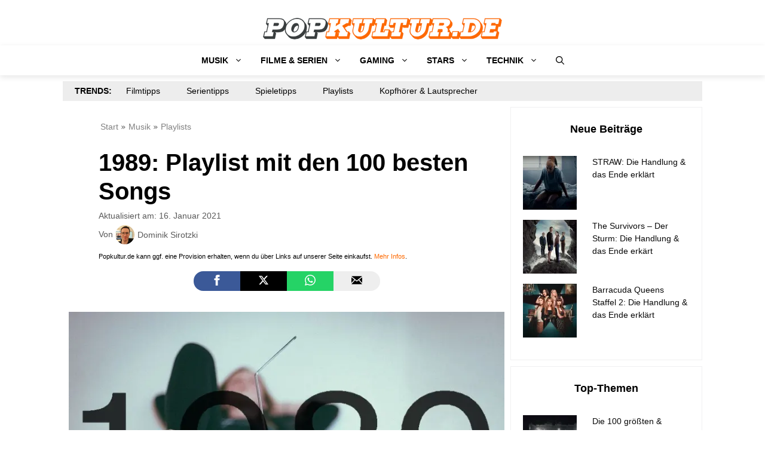

--- FILE ---
content_type: text/html; charset=UTF-8
request_url: https://popkultur.de/1989-die-100-besten-songs/
body_size: 75342
content:
<!DOCTYPE html>
<html lang="de" prefix="og: https://ogp.me/ns#">
<head>
	<meta charset="UTF-8">
		<style>img:is([sizes="auto" i], [sizes^="auto," i]) { contain-intrinsic-size: 3000px 1500px }</style>
	<meta name="viewport" content="width=device-width, initial-scale=1">

<title>1989: Playlist mit den 100 besten Songs | Popkultur.de</title>
<link crossorigin data-rocket-preconnect href="https://cdn.taboola.com" rel="preconnect">
<link crossorigin data-rocket-preconnect href="https://scripts.grow.me" rel="preconnect">
<link crossorigin data-rocket-preconnect href="https://www.google-analytics.com" rel="preconnect">
<link crossorigin data-rocket-preconnect href="https://exchange.mediavine.com" rel="preconnect">
<link crossorigin data-rocket-preconnect href="https://scripts.mediavine.com" rel="preconnect">
<link crossorigin data-rocket-preconnect href="https://i0.wp.com" rel="preconnect">
<link crossorigin data-rocket-preconnect href="https://static.hotjar.com" rel="preconnect">
<link crossorigin data-rocket-preconnect href="https://script.hotjar.com" rel="preconnect">
<link crossorigin data-rocket-preconnect href="https://securepubads.g.doubleclick.net" rel="preconnect">
<link crossorigin data-rocket-preconnect href="https://eu-us.consentmanager.net" rel="preconnect">
<link crossorigin data-rocket-preconnect href="https://eu-us-cdn.consentmanager.net" rel="preconnect">
<link crossorigin data-rocket-preconnect href="https://stats.wp.com" rel="preconnect">
<link crossorigin data-rocket-preconnect href="https://www.googletagmanager.com" rel="preconnect">
<style id="rocket-critical-css">body .wp-show-posts a{box-shadow:0 0 0 transparent}.wp-show-posts-entry-title a{text-decoration:none}.wp-show-posts-image{margin-bottom:1em}.wp-show-posts-image.wpsp-image-left{float:left;margin-right:1.5em}.wp-show-posts-image img{margin:0!important;vertical-align:bottom;height:auto}.wp-show-posts-entry-header{margin:0 0 1em;padding:0}.wp-show-posts .wp-show-posts-entry-title{margin:0}.wpsp-clear{clear:both;display:block;overflow:hidden;visibility:hidden;width:0;height:0}.wp-show-posts:not(.wp-show-posts-columns) .wp-show-posts-single:not(:last-child){margin-bottom:2em}.wp-show-posts-inner:after{clear:both;display:table;content:'';width:0;height:0;overflow:hidden;visibility:hidden}.wp-show-posts-single.post{margin-bottom:0}@media (max-width:767px){.wp-show-posts-inner{margin-left:0!important;margin-right:0!important}.wp-show-posts-image.wpsp-image-left{float:none;margin-right:0;margin-left:0}}.wp-show-posts-inner :last-child{margin-bottom:0}.screen-reader-text{clip:rect(1px,1px,1px,1px);position:absolute!important}.wpsp-clearfix:after{content:".";display:block;overflow:hidden;visibility:hidden;font-size:0;line-height:0;width:0;height:0}#ez-toc-container ul ul{margin-left:1.5em}#ez-toc-container li,#ez-toc-container ul{padding:0}#ez-toc-container li,#ez-toc-container ul,#ez-toc-container ul li{background:0 0;list-style:none;line-height:1.6;margin:0;overflow:hidden;z-index:1}#ez-toc-container p.ez-toc-title{text-align:left;line-height:1.45;margin:0;padding:0}.ez-toc-title{display:inline;text-align:left;vertical-align:middle}#ez-toc-container a{color:#444;box-shadow:none;text-decoration:none;text-shadow:none;display:inline-flex;align-items:stretch;flex-wrap:nowrap}#ez-toc-container a:visited{color:#9f9f9f}#ez-toc-container nav ul.eztoc-visibility-hide-by-default{display:none}div#ez-toc-container p.ez-toc-title{display:contents}body,h1,h5,html,iframe,li,p,ul{margin:0;padding:0;border:0}html{font-family:sans-serif;-webkit-text-size-adjust:100%;-ms-text-size-adjust:100%;-webkit-font-smoothing:antialiased;-moz-osx-font-smoothing:grayscale}main{display:block}html{box-sizing:border-box}*,::after,::before{box-sizing:inherit}button,input{font-family:inherit;font-size:100%;margin:0}[type=search]{-webkit-appearance:textfield;outline-offset:-2px}[type=search]::-webkit-search-decoration{-webkit-appearance:none}::-moz-focus-inner{border-style:none;padding:0}:-moz-focusring{outline:1px dotted ButtonText}body,button,input{font-family:-apple-system,system-ui,BlinkMacSystemFont,"Segoe UI",Helvetica,Arial,sans-serif,"Apple Color Emoji","Segoe UI Emoji","Segoe UI Symbol";font-weight:400;text-transform:none;font-size:17px;line-height:1.5}p{margin-bottom:1.5em}h1,h5{font-family:inherit;font-size:100%;font-style:inherit;font-weight:inherit}h1{font-size:42px;margin-bottom:20px;line-height:1.2em;font-weight:400;text-transform:none}h5{font-size:20px}h5{margin-bottom:20px}ul{margin:0 0 1.5em 3em}ul{list-style:disc}li>ul{margin-bottom:0;margin-left:1.5em}strong{font-weight:700}img{height:auto;max-width:100%}button{background:#55555e;color:#fff;border:1px solid transparent;-webkit-appearance:button;padding:10px 20px}input[type=search]{border:1px solid;border-radius:0;padding:10px 15px;max-width:100%}a{text-decoration:none}.screen-reader-text{border:0;clip:rect(1px,1px,1px,1px);-webkit-clip-path:inset(50%);clip-path:inset(50%);height:1px;margin:-1px;overflow:hidden;padding:0;position:absolute!important;width:1px;word-wrap:normal!important}.main-navigation{z-index:100;padding:0;clear:both;display:block}.main-navigation a{display:block;text-decoration:none;font-weight:400;text-transform:none;font-size:15px}.main-navigation ul{list-style:none;margin:0;padding-left:0}.main-navigation .main-nav ul li a{padding-left:20px;padding-right:20px;line-height:60px}.inside-navigation{position:relative}.main-navigation .inside-navigation{display:flex;align-items:center;flex-wrap:wrap;justify-content:space-between}.main-navigation .main-nav>ul{display:flex;flex-wrap:wrap;align-items:center}.main-navigation li{position:relative}.main-navigation .menu-bar-items{display:flex;align-items:center;font-size:15px}.main-navigation .menu-bar-items a{color:inherit}.main-navigation .menu-bar-item{position:relative}.main-navigation .menu-bar-item.search-item{z-index:20}.main-navigation .menu-bar-item>a{padding-left:20px;padding-right:20px;line-height:60px}.nav-align-center .inside-navigation{justify-content:center}.nav-align-center .main-nav>ul{justify-content:center}.main-navigation ul ul{display:block;box-shadow:1px 1px 0 rgba(0,0,0,.1);float:left;position:absolute;left:-99999px;opacity:0;z-index:99999;width:200px;text-align:left;top:auto;height:0;overflow:hidden}.main-navigation ul ul a{display:block}.main-navigation ul ul li{width:100%}.main-navigation .main-nav ul ul li a{line-height:normal;padding:10px 20px;font-size:14px}.main-navigation .main-nav ul li.menu-item-has-children>a{padding-right:0;position:relative}.menu-item-has-children .dropdown-menu-toggle{display:inline-block;height:100%;clear:both;padding-right:20px;padding-left:10px}.menu-item-has-children ul .dropdown-menu-toggle{padding-top:10px;padding-bottom:10px;margin-top:-10px}nav ul ul .menu-item-has-children .dropdown-menu-toggle{float:right}.site-header{position:relative}.inside-header{padding:20px 40px}.site-logo{display:inline-block;max-width:100%}.site-header .header-image{vertical-align:middle}.inside-header{display:flex;align-items:center}.header-aligned-center:not([class*=nav-float-]) .inside-header{justify-content:center;flex-direction:column;text-align:center}.byline,.single .byline{display:inline}.entry-header,.site-content{word-wrap:break-word}.entry-title{margin-bottom:0}.entry-meta{font-size:85%;margin-top:.5em;line-height:1.5}iframe{max-width:100%}.widget-area .widget{padding:40px}.sidebar .widget :last-child{margin-bottom:0}.sidebar .widget:last-child{margin-bottom:0}.site-content{display:flex}.grid-container{margin-left:auto;margin-right:auto;max-width:1200px}.sidebar .widget,.site-main>*{margin-bottom:20px}.separate-containers .inside-article{padding:40px}.separate-containers .site-main{margin:20px}.separate-containers.right-sidebar .site-main{margin-left:0}.separate-containers .inside-right-sidebar{margin-top:20px;margin-bottom:20px}.featured-image{line-height:0}.separate-containers .featured-image{margin-top:20px}.separate-containers .inside-article>.featured-image{margin-top:0;margin-bottom:2em}.gp-icon{display:inline-flex;align-self:center}.gp-icon svg{height:1em;width:1em;top:.125em;position:relative;fill:currentColor}.icon-menu-bars svg:nth-child(2),.icon-search svg:nth-child(2){display:none}.container.grid-container{width:auto}.menu-toggle{display:none}.menu-toggle{padding:0 20px;line-height:60px;margin:0;font-weight:400;text-transform:none;font-size:15px}button.menu-toggle{background-color:transparent;flex-grow:1;border:0;text-align:center}.has-menu-bar-items button.menu-toggle{flex-grow:0}@media (max-width:768px){.hide-on-mobile{display:none!important}.inside-header{flex-direction:column;text-align:center}.site-content{flex-direction:column}.container .site-content .content-area{width:auto}.is-right-sidebar.sidebar{width:auto;order:initial}#main{margin-left:0;margin-right:0}body:not(.no-sidebar) #main{margin-bottom:0}.entry-meta{font-size:inherit}.entry-meta a{line-height:1.8em}}@media (min-width:769px) and (max-width:1024px){.hide-on-tablet{display:none!important}}#fancybox-loading,#fancybox-loading div,#fancybox-overlay,#fancybox-wrap *,#fancybox-wrap *::before,#fancybox-wrap *::after{-webkit-box-sizing:border-box;-moz-box-sizing:border-box;box-sizing:border-box}#fancybox-overlay{position:fixed;top:0;left:0;width:100%;height:100%;background-color:rgba(0,0,0,.7);z-index:111100;display:none}#fancybox-tmp{padding:0;margin:0;border:0;overflow:auto;display:none}#fancybox-wrap{position:absolute;top:0;left:0;z-index:111101;display:none;outline:none!important}#fancybox-outer{position:relative;width:100%;height:100%;box-shadow:0 0 20px #111;-moz-box-shadow:0 0 20px #111;-webkit-box-shadow:0 0 20px #111;background:#fff}#fancybox-content{position:relative;width:100%;height:100%;overflow:hidden;z-index:111102;border:0px solid #fff;background:#fff;background-clip:padding-box}.fancy-ico{position:absolute;width:48px;height:48px;border-radius:50%}.fancy-ico span{display:block;position:relative;left:12px;top:12px;width:24px;height:24px;border-radius:50%;background:#000;border:2px solid white;box-shadow:0 0 4px #000}#fancybox-close{top:-24px;right:-24px;z-index:111105;display:none}#fancybox-close span::after,#fancybox-close span::before{content:'';position:absolute;top:9px;left:4px;width:12px;height:2px;background-color:#fff}#fancybox-close span::before{transform:rotate(45deg)}#fancybox-close span::after{transform:rotate(-45deg)}#fancybox-prev,#fancybox-next{top:50%;margin-top:-24px;z-index:111102;display:none}#fancybox-next{left:auto;right:-24px}#fancybox-prev{left:-24px;right:auto}#fancybox-prev span::after,#fancybox-next span::after{content:'';position:absolute;top:6px;width:8px;height:8px;border-top:2px solid #fff;border-right:2px solid #fff}#fancybox-prev span::after{transform:rotate(-135deg);left:7px}#fancybox-next span::after{transform:rotate(45deg);left:initial;right:7px}#fancybox-title-wrap{z-index:111104}#fancybox-loading{position:fixed;top:50%;left:50%;width:40px;height:40px;margin-top:-20px;margin-left:-20px;background-color:rgba(0,0,0,.9);border-radius:5px;overflow:hidden;z-index:111104;display:none}#fancybox-loading div{transform-origin:20px 20px;animation:fancybox-loading 1.2s linear infinite}#fancybox-loading div::after{content:'';display:block;position:absolute;top:7px;left:19px;width:2px;height:7px;border-radius:20%;background:#fff}#fancybox-loading div:nth-child(1){transform:rotate(0deg);animation-delay:-1.1s}#fancybox-loading div:nth-child(2){transform:rotate(30deg);animation-delay:-1s}#fancybox-loading div:nth-child(3){transform:rotate(60deg);animation-delay:-0.9s}#fancybox-loading div:nth-child(4){transform:rotate(90deg);animation-delay:-0.8s}#fancybox-loading div:nth-child(5){transform:rotate(120deg);animation-delay:-0.7s}#fancybox-loading div:nth-child(6){transform:rotate(150deg);animation-delay:-0.6s}#fancybox-loading div:nth-child(7){transform:rotate(180deg);animation-delay:-0.5s}#fancybox-loading div:nth-child(8){transform:rotate(210deg);animation-delay:-0.4s}#fancybox-loading div:nth-child(9){transform:rotate(240deg);animation-delay:-0.3s}#fancybox-loading div:nth-child(10){transform:rotate(270deg);animation-delay:-0.2s}#fancybox-loading div:nth-child(11){transform:rotate(300deg);animation-delay:-0.1s}#fancybox-loading div:nth-child(12){transform:rotate(330deg);animation-delay:0s}@keyframes fancybox-loading{0%{opacity:1}100%{opacity:0}}.post-image-aligned-center .featured-image{text-align:center}.post-image-below-header.post-image-aligned-center .inside-article .featured-image{margin-top:2em}</style><link rel="preload" data-rocket-preload as="image" href="https://i0.wp.com/popkultur.de/wp-content/uploads/2017/11/1989.jpg?fit=749%2C498&#038;ssl=1" imagesrcset="https://i0.wp.com/popkultur.de/wp-content/uploads/2017/11/1989.jpg?w=1000&amp;ssl=1 1000w, https://i0.wp.com/popkultur.de/wp-content/uploads/2017/11/1989.jpg?resize=100%2C67&amp;ssl=1 100w, https://i0.wp.com/popkultur.de/wp-content/uploads/2017/11/1989.jpg?resize=320%2C213&amp;ssl=1 320w, https://i0.wp.com/popkultur.de/wp-content/uploads/2017/11/1989.jpg?resize=770%2C512&amp;ssl=1 770w, https://i0.wp.com/popkultur.de/wp-content/uploads/2017/11/1989.jpg?resize=700%2C466&amp;ssl=1 700w, https://i0.wp.com/popkultur.de/wp-content/uploads/2017/11/1989.jpg?resize=370%2C246&amp;ssl=1 370w, https://i0.wp.com/popkultur.de/wp-content/uploads/2017/11/1989.jpg?resize=270%2C180&amp;ssl=1 270w, https://i0.wp.com/popkultur.de/wp-content/uploads/2017/11/1989.jpg?resize=570%2C379&amp;ssl=1 570w, https://i0.wp.com/popkultur.de/wp-content/uploads/2017/11/1989.jpg?resize=872%2C580&amp;ssl=1 872w" imagesizes="(max-width: 749px) 100vw, 749px" fetchpriority="high">
<meta name="description" content="Die größten Hits aus dem Jahr 1989. Insgesamt umfasst unsere Playlist die 100 beliebtesten Songs, die in dem Jahr 1989 die Musik-Charts erobern konnten."/>
<meta name="robots" content="follow, index, max-snippet:-1, max-video-preview:-1, max-image-preview:large"/>
<link rel="canonical" href="https://popkultur.de/1989-die-100-besten-songs/" />
<meta property="og:locale" content="de_DE" />
<meta property="og:type" content="article" />
<meta property="og:title" content="1989: Playlist mit den 100 besten Songs | Popkultur.de" />
<meta property="og:description" content="Die größten Hits aus dem Jahr 1989. Insgesamt umfasst unsere Playlist die 100 beliebtesten Songs, die in dem Jahr 1989 die Musik-Charts erobern konnten." />
<meta property="og:url" content="https://popkultur.de/1989-die-100-besten-songs/" />
<meta property="og:site_name" content="Popkultur.de" />
<meta property="article:publisher" content="https://www.facebook.com/popkulturDE" />
<meta property="article:author" content="https://www.facebook.com/dominik.sirotzki.7" />
<meta property="article:section" content="Playlists" />
<meta property="og:updated_time" content="2021-01-16T15:25:27+01:00" />
<meta property="og:image" content="https://i0.wp.com/popkultur.de/wp-content/uploads/2017/11/1989.jpg" />
<meta property="og:image:secure_url" content="https://i0.wp.com/popkultur.de/wp-content/uploads/2017/11/1989.jpg" />
<meta property="og:image:width" content="1000" />
<meta property="og:image:height" content="665" />
<meta property="og:image:alt" content="Altes Radio 1989" />
<meta property="og:image:type" content="image/jpeg" />
<meta property="article:published_time" content="2017-11-28T18:22:47+01:00" />
<meta property="article:modified_time" content="2021-01-16T15:25:27+01:00" />
<meta name="twitter:card" content="summary_large_image" />
<meta name="twitter:title" content="1989: Playlist mit den 100 besten Songs | Popkultur.de" />
<meta name="twitter:description" content="Die größten Hits aus dem Jahr 1989. Insgesamt umfasst unsere Playlist die 100 beliebtesten Songs, die in dem Jahr 1989 die Musik-Charts erobern konnten." />
<meta name="twitter:site" content="@popkulturde" />
<meta name="twitter:creator" content="@popkulturDE" />
<meta name="twitter:image" content="https://i0.wp.com/popkultur.de/wp-content/uploads/2017/11/1989.jpg" />
<meta name="twitter:label1" content="Verfasst von" />
<meta name="twitter:data1" content="Dominik Sirotzki" />
<meta name="twitter:label2" content="Lesedauer" />
<meta name="twitter:data2" content="1 Minute" />
<script type="application/ld+json" class="rank-math-schema-pro">{"@context":"https://schema.org","@graph":[{"@type":"Organization","@id":"https://popkultur.de/#organization","name":"Popkultur.de","sameAs":["https://www.facebook.com/popkulturDE","https://twitter.com/popkulturde"],"logo":{"@type":"ImageObject","@id":"https://popkultur.de/#logo","url":"https://popkultur.de/wp-content/uploads/popkulturdelogo.png","contentUrl":"https://popkultur.de/wp-content/uploads/popkulturdelogo.png","caption":"Popkultur.de","inLanguage":"de"}},{"@type":"WebSite","@id":"https://popkultur.de/#website","url":"https://popkultur.de","name":"Popkultur.de","publisher":{"@id":"https://popkultur.de/#organization"},"inLanguage":"de"},{"@type":"ImageObject","@id":"https://i0.wp.com/popkultur.de/wp-content/uploads/2017/11/1989.jpg?fit=1000%2C665&amp;ssl=1","url":"https://i0.wp.com/popkultur.de/wp-content/uploads/2017/11/1989.jpg?fit=1000%2C665&amp;ssl=1","width":"1000","height":"665","caption":"Altes Radio 1989","inLanguage":"de"},{"@type":"BreadcrumbList","@id":"https://popkultur.de/1989-die-100-besten-songs/#breadcrumb","itemListElement":[{"@type":"ListItem","position":"1","item":{"@id":"https://popkultur.de","name":"Start"}},{"@type":"ListItem","position":"2","item":{"@id":"https://popkultur.de/category/musik/","name":"Musik"}},{"@type":"ListItem","position":"3","item":{"@id":"https://popkultur.de/category/musik/playlist/","name":"Playlists"}},{"@type":"ListItem","position":"4","item":{"@id":"https://popkultur.de/1989-die-100-besten-songs/","name":"1989: Playlist mit den 100 besten Songs"}}]},{"@type":"WebPage","@id":"https://popkultur.de/1989-die-100-besten-songs/#webpage","url":"https://popkultur.de/1989-die-100-besten-songs/","name":"1989: Playlist mit den 100 besten Songs | Popkultur.de","datePublished":"2017-11-28T18:22:47+01:00","dateModified":"2021-01-16T15:25:27+01:00","isPartOf":{"@id":"https://popkultur.de/#website"},"primaryImageOfPage":{"@id":"https://i0.wp.com/popkultur.de/wp-content/uploads/2017/11/1989.jpg?fit=1000%2C665&amp;ssl=1"},"inLanguage":"de","breadcrumb":{"@id":"https://popkultur.de/1989-die-100-besten-songs/#breadcrumb"}},{"@type":"Person","@id":"https://popkultur.de/dominik-sirotzki/","name":"Dominik Sirotzki","url":"https://popkultur.de/dominik-sirotzki/","image":{"@type":"ImageObject","@id":"https://secure.gravatar.com/avatar/3c4cc49292ad1483d46213088863aa4d36214f4a1389dbdcd2be0257c5c49c79?s=96&amp;d=mm&amp;r=g","url":"https://secure.gravatar.com/avatar/3c4cc49292ad1483d46213088863aa4d36214f4a1389dbdcd2be0257c5c49c79?s=96&amp;d=mm&amp;r=g","caption":"Dominik Sirotzki","inLanguage":"de"},"sameAs":["https://www.facebook.com/dominik.sirotzki.7","https://twitter.com/popkulturDE"],"worksFor":{"@id":"https://popkultur.de/#organization"}},{"@type":"NewsArticle","headline":"1989: Playlist mit den 100 besten Songs | Popkultur.de","datePublished":"2017-11-28T18:22:47+01:00","dateModified":"2021-01-16T15:25:27+01:00","articleSection":"Playlists","author":{"@id":"https://popkultur.de/dominik-sirotzki/","name":"Dominik Sirotzki"},"publisher":{"@id":"https://popkultur.de/#organization"},"description":"Die gr\u00f6\u00dften Hits aus dem Jahr 1989. Insgesamt umfasst unsere Playlist die 100 beliebtesten Songs, die in dem Jahr 1989 die Musik-Charts erobern konnten.","copyrightYear":"2021","copyrightHolder":{"@id":"https://popkultur.de/#organization"},"name":"1989: Playlist mit den 100 besten Songs | Popkultur.de","@id":"https://popkultur.de/1989-die-100-besten-songs/#richSnippet","isPartOf":{"@id":"https://popkultur.de/1989-die-100-besten-songs/#webpage"},"image":{"@id":"https://i0.wp.com/popkultur.de/wp-content/uploads/2017/11/1989.jpg?fit=1000%2C665&amp;ssl=1"},"inLanguage":"de","mainEntityOfPage":{"@id":"https://popkultur.de/1989-die-100-besten-songs/#webpage"}}]}</script>


<link rel='dns-prefetch' href='//scripts.mediavine.com' />
<link rel='dns-prefetch' href='//stats.wp.com' />

<link rel='preconnect' href='//i0.wp.com' />
<link rel="alternate" type="application/rss+xml" title="Popkultur.de &raquo; Feed" href="https://popkultur.de/feed/" />
<style id='classic-theme-styles-inline-css'>
/*! This file is auto-generated */
.wp-block-button__link{color:#fff;background-color:#32373c;border-radius:9999px;box-shadow:none;text-decoration:none;padding:calc(.667em + 2px) calc(1.333em + 2px);font-size:1.125em}.wp-block-file__button{background:#32373c;color:#fff;text-decoration:none}
</style>
<link rel='preload'  href='https://popkultur.de/wp-content/plugins/gutentor/assets/library/magnific-popup/magnific-popup.min.css?ver=1.8.0' data-rocket-async="style" as="style" onload="this.onload=null;this.rel='stylesheet'" onerror="this.removeAttribute('data-rocket-async')"  media='all' />
<style   data-wpacu-inline-css-file='1'>
.slick-slider{position:relative;display:block;box-sizing:border-box;-webkit-user-select:none;-moz-user-select:none;-ms-user-select:none;user-select:none;-webkit-touch-callout:none;-khtml-user-select:none;-ms-touch-action:pan-y;touch-action:pan-y;-webkit-tap-highlight-color:transparent}.slick-list{position:relative;display:block;overflow:hidden;margin:0;padding:0}.slick-list:focus{outline:0}.slick-list.dragging{cursor:pointer;cursor:hand}.slick-slider .slick-list,.slick-slider .slick-track{-webkit-transform:translate3d(0,0,0);-moz-transform:translate3d(0,0,0);-ms-transform:translate3d(0,0,0);-o-transform:translate3d(0,0,0);transform:translate3d(0,0,0)}.slick-track{position:relative;top:0;left:0;display:block;margin-left:auto;margin-right:auto}.slick-track:after,.slick-track:before{display:table;content:''}.slick-track:after{clear:both}.slick-loading .slick-track{visibility:hidden}.slick-slide{display:none;float:left;height:100%;min-height:1px}[dir=rtl] .slick-slide{float:right}.slick-slide img{display:block}.slick-slide.slick-loading img{display:none}.slick-slide.dragging img{pointer-events:none}.slick-initialized .slick-slide{display:block}.slick-loading .slick-slide{visibility:hidden}.slick-vertical .slick-slide{display:block;height:auto;border:1px solid transparent}.slick-arrow.slick-hidden{display:none}
</style>
<link rel='preload'  href='https://popkultur.de/wp-includes/js/mediaelement/mediaelementplayer-legacy.min.css?ver=4.2.17' data-rocket-async="style" as="style" onload="this.onload=null;this.rel='stylesheet'" onerror="this.removeAttribute('data-rocket-async')"  media='all' />
<link rel='preload'  href='https://popkultur.de/wp-includes/js/mediaelement/wp-mediaelement.min.css?ver=6.8.3' data-rocket-async="style" as="style" onload="this.onload=null;this.rel='stylesheet'" onerror="this.removeAttribute('data-rocket-async')"  media='all' />
<style id='jetpack-sharing-buttons-style-inline-css'>
.jetpack-sharing-buttons__services-list{display:flex;flex-direction:row;flex-wrap:wrap;gap:0;list-style-type:none;margin:5px;padding:0}.jetpack-sharing-buttons__services-list.has-small-icon-size{font-size:12px}.jetpack-sharing-buttons__services-list.has-normal-icon-size{font-size:16px}.jetpack-sharing-buttons__services-list.has-large-icon-size{font-size:24px}.jetpack-sharing-buttons__services-list.has-huge-icon-size{font-size:36px}@media print{.jetpack-sharing-buttons__services-list{display:none!important}}.editor-styles-wrapper .wp-block-jetpack-sharing-buttons{gap:0;padding-inline-start:0}ul.jetpack-sharing-buttons__services-list.has-background{padding:1.25em 2.375em}
</style>
<style id='global-styles-inline-css'>
:root{--wp--preset--aspect-ratio--square: 1;--wp--preset--aspect-ratio--4-3: 4/3;--wp--preset--aspect-ratio--3-4: 3/4;--wp--preset--aspect-ratio--3-2: 3/2;--wp--preset--aspect-ratio--2-3: 2/3;--wp--preset--aspect-ratio--16-9: 16/9;--wp--preset--aspect-ratio--9-16: 9/16;--wp--preset--color--black: #000000;--wp--preset--color--cyan-bluish-gray: #abb8c3;--wp--preset--color--white: #ffffff;--wp--preset--color--pale-pink: #f78da7;--wp--preset--color--vivid-red: #cf2e2e;--wp--preset--color--luminous-vivid-orange: #ff6900;--wp--preset--color--luminous-vivid-amber: #fcb900;--wp--preset--color--light-green-cyan: #7bdcb5;--wp--preset--color--vivid-green-cyan: #00d084;--wp--preset--color--pale-cyan-blue: #8ed1fc;--wp--preset--color--vivid-cyan-blue: #0693e3;--wp--preset--color--vivid-purple: #9b51e0;--wp--preset--color--contrast: var(--contrast);--wp--preset--color--contrast-2: var(--contrast-2);--wp--preset--color--contrast-3: var(--contrast-3);--wp--preset--color--base: var(--base);--wp--preset--color--base-2: var(--base-2);--wp--preset--color--base-3: var(--base-3);--wp--preset--color--accent: var(--accent);--wp--preset--gradient--vivid-cyan-blue-to-vivid-purple: linear-gradient(135deg,rgba(6,147,227,1) 0%,rgb(155,81,224) 100%);--wp--preset--gradient--light-green-cyan-to-vivid-green-cyan: linear-gradient(135deg,rgb(122,220,180) 0%,rgb(0,208,130) 100%);--wp--preset--gradient--luminous-vivid-amber-to-luminous-vivid-orange: linear-gradient(135deg,rgba(252,185,0,1) 0%,rgba(255,105,0,1) 100%);--wp--preset--gradient--luminous-vivid-orange-to-vivid-red: linear-gradient(135deg,rgba(255,105,0,1) 0%,rgb(207,46,46) 100%);--wp--preset--gradient--very-light-gray-to-cyan-bluish-gray: linear-gradient(135deg,rgb(238,238,238) 0%,rgb(169,184,195) 100%);--wp--preset--gradient--cool-to-warm-spectrum: linear-gradient(135deg,rgb(74,234,220) 0%,rgb(151,120,209) 20%,rgb(207,42,186) 40%,rgb(238,44,130) 60%,rgb(251,105,98) 80%,rgb(254,248,76) 100%);--wp--preset--gradient--blush-light-purple: linear-gradient(135deg,rgb(255,206,236) 0%,rgb(152,150,240) 100%);--wp--preset--gradient--blush-bordeaux: linear-gradient(135deg,rgb(254,205,165) 0%,rgb(254,45,45) 50%,rgb(107,0,62) 100%);--wp--preset--gradient--luminous-dusk: linear-gradient(135deg,rgb(255,203,112) 0%,rgb(199,81,192) 50%,rgb(65,88,208) 100%);--wp--preset--gradient--pale-ocean: linear-gradient(135deg,rgb(255,245,203) 0%,rgb(182,227,212) 50%,rgb(51,167,181) 100%);--wp--preset--gradient--electric-grass: linear-gradient(135deg,rgb(202,248,128) 0%,rgb(113,206,126) 100%);--wp--preset--gradient--midnight: linear-gradient(135deg,rgb(2,3,129) 0%,rgb(40,116,252) 100%);--wp--preset--font-size--small: 13px;--wp--preset--font-size--medium: 20px;--wp--preset--font-size--large: 36px;--wp--preset--font-size--x-large: 42px;--wp--preset--spacing--20: 0.44rem;--wp--preset--spacing--30: 0.67rem;--wp--preset--spacing--40: 1rem;--wp--preset--spacing--50: 1.5rem;--wp--preset--spacing--60: 2.25rem;--wp--preset--spacing--70: 3.38rem;--wp--preset--spacing--80: 5.06rem;--wp--preset--shadow--natural: 6px 6px 9px rgba(0, 0, 0, 0.2);--wp--preset--shadow--deep: 12px 12px 50px rgba(0, 0, 0, 0.4);--wp--preset--shadow--sharp: 6px 6px 0px rgba(0, 0, 0, 0.2);--wp--preset--shadow--outlined: 6px 6px 0px -3px rgba(255, 255, 255, 1), 6px 6px rgba(0, 0, 0, 1);--wp--preset--shadow--crisp: 6px 6px 0px rgba(0, 0, 0, 1);}:where(.is-layout-flex){gap: 0.5em;}:where(.is-layout-grid){gap: 0.5em;}body .is-layout-flex{display: flex;}.is-layout-flex{flex-wrap: wrap;align-items: center;}.is-layout-flex > :is(*, div){margin: 0;}body .is-layout-grid{display: grid;}.is-layout-grid > :is(*, div){margin: 0;}:where(.wp-block-columns.is-layout-flex){gap: 2em;}:where(.wp-block-columns.is-layout-grid){gap: 2em;}:where(.wp-block-post-template.is-layout-flex){gap: 1.25em;}:where(.wp-block-post-template.is-layout-grid){gap: 1.25em;}.has-black-color{color: var(--wp--preset--color--black) !important;}.has-cyan-bluish-gray-color{color: var(--wp--preset--color--cyan-bluish-gray) !important;}.has-white-color{color: var(--wp--preset--color--white) !important;}.has-pale-pink-color{color: var(--wp--preset--color--pale-pink) !important;}.has-vivid-red-color{color: var(--wp--preset--color--vivid-red) !important;}.has-luminous-vivid-orange-color{color: var(--wp--preset--color--luminous-vivid-orange) !important;}.has-luminous-vivid-amber-color{color: var(--wp--preset--color--luminous-vivid-amber) !important;}.has-light-green-cyan-color{color: var(--wp--preset--color--light-green-cyan) !important;}.has-vivid-green-cyan-color{color: var(--wp--preset--color--vivid-green-cyan) !important;}.has-pale-cyan-blue-color{color: var(--wp--preset--color--pale-cyan-blue) !important;}.has-vivid-cyan-blue-color{color: var(--wp--preset--color--vivid-cyan-blue) !important;}.has-vivid-purple-color{color: var(--wp--preset--color--vivid-purple) !important;}.has-black-background-color{background-color: var(--wp--preset--color--black) !important;}.has-cyan-bluish-gray-background-color{background-color: var(--wp--preset--color--cyan-bluish-gray) !important;}.has-white-background-color{background-color: var(--wp--preset--color--white) !important;}.has-pale-pink-background-color{background-color: var(--wp--preset--color--pale-pink) !important;}.has-vivid-red-background-color{background-color: var(--wp--preset--color--vivid-red) !important;}.has-luminous-vivid-orange-background-color{background-color: var(--wp--preset--color--luminous-vivid-orange) !important;}.has-luminous-vivid-amber-background-color{background-color: var(--wp--preset--color--luminous-vivid-amber) !important;}.has-light-green-cyan-background-color{background-color: var(--wp--preset--color--light-green-cyan) !important;}.has-vivid-green-cyan-background-color{background-color: var(--wp--preset--color--vivid-green-cyan) !important;}.has-pale-cyan-blue-background-color{background-color: var(--wp--preset--color--pale-cyan-blue) !important;}.has-vivid-cyan-blue-background-color{background-color: var(--wp--preset--color--vivid-cyan-blue) !important;}.has-vivid-purple-background-color{background-color: var(--wp--preset--color--vivid-purple) !important;}.has-black-border-color{border-color: var(--wp--preset--color--black) !important;}.has-cyan-bluish-gray-border-color{border-color: var(--wp--preset--color--cyan-bluish-gray) !important;}.has-white-border-color{border-color: var(--wp--preset--color--white) !important;}.has-pale-pink-border-color{border-color: var(--wp--preset--color--pale-pink) !important;}.has-vivid-red-border-color{border-color: var(--wp--preset--color--vivid-red) !important;}.has-luminous-vivid-orange-border-color{border-color: var(--wp--preset--color--luminous-vivid-orange) !important;}.has-luminous-vivid-amber-border-color{border-color: var(--wp--preset--color--luminous-vivid-amber) !important;}.has-light-green-cyan-border-color{border-color: var(--wp--preset--color--light-green-cyan) !important;}.has-vivid-green-cyan-border-color{border-color: var(--wp--preset--color--vivid-green-cyan) !important;}.has-pale-cyan-blue-border-color{border-color: var(--wp--preset--color--pale-cyan-blue) !important;}.has-vivid-cyan-blue-border-color{border-color: var(--wp--preset--color--vivid-cyan-blue) !important;}.has-vivid-purple-border-color{border-color: var(--wp--preset--color--vivid-purple) !important;}.has-vivid-cyan-blue-to-vivid-purple-gradient-background{background: var(--wp--preset--gradient--vivid-cyan-blue-to-vivid-purple) !important;}.has-light-green-cyan-to-vivid-green-cyan-gradient-background{background: var(--wp--preset--gradient--light-green-cyan-to-vivid-green-cyan) !important;}.has-luminous-vivid-amber-to-luminous-vivid-orange-gradient-background{background: var(--wp--preset--gradient--luminous-vivid-amber-to-luminous-vivid-orange) !important;}.has-luminous-vivid-orange-to-vivid-red-gradient-background{background: var(--wp--preset--gradient--luminous-vivid-orange-to-vivid-red) !important;}.has-very-light-gray-to-cyan-bluish-gray-gradient-background{background: var(--wp--preset--gradient--very-light-gray-to-cyan-bluish-gray) !important;}.has-cool-to-warm-spectrum-gradient-background{background: var(--wp--preset--gradient--cool-to-warm-spectrum) !important;}.has-blush-light-purple-gradient-background{background: var(--wp--preset--gradient--blush-light-purple) !important;}.has-blush-bordeaux-gradient-background{background: var(--wp--preset--gradient--blush-bordeaux) !important;}.has-luminous-dusk-gradient-background{background: var(--wp--preset--gradient--luminous-dusk) !important;}.has-pale-ocean-gradient-background{background: var(--wp--preset--gradient--pale-ocean) !important;}.has-electric-grass-gradient-background{background: var(--wp--preset--gradient--electric-grass) !important;}.has-midnight-gradient-background{background: var(--wp--preset--gradient--midnight) !important;}.has-small-font-size{font-size: var(--wp--preset--font-size--small) !important;}.has-medium-font-size{font-size: var(--wp--preset--font-size--medium) !important;}.has-large-font-size{font-size: var(--wp--preset--font-size--large) !important;}.has-x-large-font-size{font-size: var(--wp--preset--font-size--x-large) !important;}
:where(.wp-block-post-template.is-layout-flex){gap: 1.25em;}:where(.wp-block-post-template.is-layout-grid){gap: 1.25em;}
:where(.wp-block-columns.is-layout-flex){gap: 2em;}:where(.wp-block-columns.is-layout-grid){gap: 2em;}
:root :where(.wp-block-pullquote){font-size: 1.5em;line-height: 1.6;}
</style>
<style   data-wpacu-inline-css-file='1'>
.cjswp-chart-wrap {
	position: relative;
}
.cjswp-chart .chart-data {
	display: none !important;
}
.cjswp-chart .canvas-wrap {
	position: relative;
	overflow: hidden;
}
.cjswp-chart canvas {
	position: absolute;
	top: 0;
	left: 0;
	width: 100% !important;
	height: 100% ! important;
}
.cjswp-legends {
	text-align: center;
	user-select: none;
}
.cjswp-legends .cjswp-set-box,
.cjswp-legends .cjswp-legend-item,
.cjswp-legends .cjswp-set-name {
	display: inline-block;
	position: relative;
}
.cjswp-legends .cjswp-set-box,
.cjswp-legends .cjswp-set-name {
	vertical-align: middle;
}
.cjswp-legends .cjswp-set-box {
	border-width: 1px;
	border-style: solid;
	cursor: pointer;
}
.cjswp-legend-item.notshown .cjswp-set-name {
	text-decoration: line-through;
}
.cjswp-loader-wrap {
	position: absolute;
	top: 0;
	left: 0;
	width: 100%;
	height: 100%;
	background: transparent;
}
.cjswp-loader-wrap > div {
	position: relative;
	width: 100%;
	height: 100%;
	display: table;
}
.cjswp-loader-wrap > div > div {
	text-align: center;
	display: table-cell;
	vertical-align: middle;
}

.cjswp-loader-wrap img {
	display: inline ! important;
}

</style>
<style id='cjswp/chart-js-inline-css'>
.cjswp-legends{font-family:-apple-system, BlinkMacSystemFont, "Segoe UI", Roboto, "Helvetica Neue", Arial, sans-serif;color:#4c4c4c}
</style>
<link data-minify="1" rel='preload'  href='https://popkultur.de/wp-content/cache/min/1/wp-content/plugins/shortcodes-indep/css/frontend-style.css?ver=1766673005' data-rocket-async="style" as="style" onload="this.onload=null;this.rel='stylesheet'" onerror="this.removeAttribute('data-rocket-async')"  media='all' />
<style   data-wpacu-inline-css-file='1'>
#was-this-helpful{
	background-color: rgba(0,0,0,0.05);
	margin-top:1em;
	padding: 1.2em;
	border-radius: 0.2em;
	text-align:center;
	display: -webkit-box;
	display: -webkit-flex;
	display: -ms-flexbox;
	display: flex;
	-webkit-box-align: center;
	-webkit-align-items: center;
	-ms-flex-align: center;
	align-items: center;
	-webkit-box-pack: center;
	-webkit-justify-content: center;
	-ms-flex-pack: center;
	justify-content: center;
}

#was-this-helpful *{
	-webkit-transition: background-color 200ms, box-shadow 200ms;
  transition: background-color 200ms, box-shadow 200ms;
}

#wthf-title,#wthf-yes-no{
    display: inline-block;
}

#wthf-title {
    padding-right: 2em;
}

#wthf-yes-no span{
	padding: 0.4em 0.8em;
	border-radius:0.2em;
	background-color:rgba(255,255,255,0.9);
	color: #1a73e8;
	cursor: pointer;
	font-size:0.9em;
	-webkit-box-shadow: 0 0 6px 0px rgba(0,0,0,0.1);
	-moz-box-shadow: 0 0 6px 0px rgba(0,0,0,0.1);
	box-shadow: 0 0 6px 0px rgba(0,0,0,0.1);
}

#wthf-yes-no span:hover{
	background-color:#FFFFFF;
	-webkit-box-shadow: 0 0 6px 0px rgba(0,0,0,0.3);
	-moz-box-shadow: 0 0 6px 0px rgba(0,0,0,0.3);
	box-shadow: 0 0 6px 0px rgba(0,0,0,0.3);
}

#wthf-yes-no span:active{
	background-color:#FFFFFF;
	-webkit-box-shadow: 0 0 6px 0px rgba(0,0,0,0.5);
	-moz-box-shadow: 0 0 6px 0px rgba(0,0,0,0.5);
	box-shadow: 0 0 6px 0px rgba(0,0,0,0.5);
}

#wthf-yes-no span:first-child{
	margin-right:0.4em;
}

#wthf-yes-no span:last-child{
	margin-left:0.4em;
}

#was-this-helpful.wthf-disabled{
	pointer-events:none;
	position:relative;
}

#was-this-helpful.wthf-disabled *{
	opacity:0;
}

#was-this-helpful.wthf-disabled:after{
	content:attr(data-thank-text);
	display:block;
	position:absolute;
}
</style>
<link rel='preload'  href='https://popkultur.de/wp-content/plugins/wp-show-posts/css/wp-show-posts-min.css?ver=1.1.6' data-rocket-async="style" as="style" onload="this.onload=null;this.rel='stylesheet'" onerror="this.removeAttribute('data-rocket-async')"  media='all' />
<link rel='preload'  href='https://popkultur.de/wp-content/themes/generatepress/assets/css/main.min.css?ver=3.3.0' data-rocket-async="style" as="style" onload="this.onload=null;this.rel='stylesheet'" onerror="this.removeAttribute('data-rocket-async')"  media='all' />
<style id='generate-style-inline-css'>
.no-featured-image-padding .featured-image {margin-left:-60px;margin-right:-60px;}.post-image-above-header .no-featured-image-padding .inside-article .featured-image {margin-top:-30px;}@media (max-width:768px){.no-featured-image-padding .featured-image {margin-left:-10px;margin-right:-10px;}.post-image-above-header .no-featured-image-padding .inside-article .featured-image {margin-top:-1px;}}
body{background-color:#ffffff;color:#000000;}a{color:#fe6900;}a:hover, a:focus, a:active{color:#fcb900;}.grid-container{max-width:1070px;}.wp-block-group__inner-container{max-width:1070px;margin-left:auto;margin-right:auto;}.site-header .header-image{width:400px;}.generate-back-to-top{font-size:20px;border-radius:3px;position:fixed;bottom:30px;right:30px;line-height:40px;width:40px;text-align:center;z-index:10;transition:opacity 300ms ease-in-out;opacity:0.1;transform:translateY(1000px);}.generate-back-to-top__show{opacity:1;transform:translateY(0);}.navigation-search{position:absolute;left:-99999px;pointer-events:none;visibility:hidden;z-index:20;width:100%;top:0;transition:opacity 100ms ease-in-out;opacity:0;}.navigation-search.nav-search-active{left:0;right:0;pointer-events:auto;visibility:visible;opacity:1;}.navigation-search input[type="search"]{outline:0;border:0;vertical-align:bottom;line-height:1;opacity:0.9;width:100%;z-index:20;border-radius:0;-webkit-appearance:none;height:60px;}.navigation-search input::-ms-clear{display:none;width:0;height:0;}.navigation-search input::-ms-reveal{display:none;width:0;height:0;}.navigation-search input::-webkit-search-decoration, .navigation-search input::-webkit-search-cancel-button, .navigation-search input::-webkit-search-results-button, .navigation-search input::-webkit-search-results-decoration{display:none;}.gen-sidebar-nav .navigation-search{top:auto;bottom:0;}:root{--contrast:#222222;--contrast-2:#575760;--contrast-3:#b2b2be;--base:#f0f0f0;--base-2:#f7f8f9;--base-3:#ffffff;--accent:#1e73be;}:root .has-contrast-color{color:var(--contrast);}:root .has-contrast-background-color{background-color:var(--contrast);}:root .has-contrast-2-color{color:var(--contrast-2);}:root .has-contrast-2-background-color{background-color:var(--contrast-2);}:root .has-contrast-3-color{color:var(--contrast-3);}:root .has-contrast-3-background-color{background-color:var(--contrast-3);}:root .has-base-color{color:var(--base);}:root .has-base-background-color{background-color:var(--base);}:root .has-base-2-color{color:var(--base-2);}:root .has-base-2-background-color{background-color:var(--base-2);}:root .has-base-3-color{color:var(--base-3);}:root .has-base-3-background-color{background-color:var(--base-3);}:root .has-accent-color{color:var(--accent);}:root .has-accent-background-color{background-color:var(--accent);}body, button, input, select, textarea{font-size:18px;}body{line-height:1.8;}p{margin-bottom:1.6em;}.entry-content > [class*="wp-block-"]:not(:last-child):not(.wp-block-heading){margin-bottom:1.6em;}.main-title{font-family:Georgia, Times New Roman, Times, serif;font-size:45px;}.main-navigation a, .menu-toggle{font-family:Tahoma, Geneva, sans-serif;font-weight:700;text-transform:uppercase;font-size:14px;}.main-navigation .menu-bar-items{font-size:14px;}.main-navigation .main-nav ul ul li a{font-size:13px;}.widget-title{font-weight:bold;font-size:25px;}.sidebar .widget, .footer-widgets .widget{font-size:17px;}h1{font-family:Tahoma, Geneva, sans-serif;font-weight:bold;font-size:40px;}h2{font-family:Tahoma, Geneva, sans-serif;font-weight:bold;font-size:24px;}h3{font-family:Tahoma, Geneva, sans-serif;font-weight:bold;font-size:20px;}h4{font-family:Tahoma, Geneva, sans-serif;font-weight:bold;font-size:16px;}h5{font-family:Tahoma, Geneva, sans-serif;font-size:14px;line-height:1.5em;}@media (max-width:768px){.main-title{font-size:20px;}h1{font-size:28px;}h2{font-size:20px;}h3{font-size:18px;}h4{font-size:16px;}h5{font-size:14px;}}.top-bar{background-color:#636363;color:#ffffff;}.top-bar a{color:#ffffff;}.top-bar a:hover{color:#303030;}.site-header{background-color:#ffffff;color:#3a3a3a;}.site-header a{color:#3a3a3a;}.main-title a,.main-title a:hover{color:#000000;}.site-description{color:#757575;}.mobile-menu-control-wrapper .menu-toggle,.mobile-menu-control-wrapper .menu-toggle:hover,.mobile-menu-control-wrapper .menu-toggle:focus,.has-inline-mobile-toggle #site-navigation.toggled{background-color:rgba(0, 0, 0, 0.02);}.main-navigation,.main-navigation ul ul{background-color:#ffffff;}.main-navigation .main-nav ul li a, .main-navigation .menu-toggle, .main-navigation .menu-bar-items{color:#000000;}.main-navigation .main-nav ul li:not([class*="current-menu-"]):hover > a, .main-navigation .main-nav ul li:not([class*="current-menu-"]):focus > a, .main-navigation .main-nav ul li.sfHover:not([class*="current-menu-"]) > a, .main-navigation .menu-bar-item:hover > a, .main-navigation .menu-bar-item.sfHover > a{color:#fe6900;background-color:#ffffff;}button.menu-toggle:hover,button.menu-toggle:focus{color:#000000;}.main-navigation .main-nav ul li[class*="current-menu-"] > a{color:#8f919e;background-color:#ffffff;}.navigation-search input[type="search"],.navigation-search input[type="search"]:active, .navigation-search input[type="search"]:focus, .main-navigation .main-nav ul li.search-item.active > a, .main-navigation .menu-bar-items .search-item.active > a{color:#ffffff;background-color:#fe6900;opacity:1;}.main-navigation ul ul{background-color:#ffffff;}.main-navigation .main-nav ul ul li a{color:#000000;}.main-navigation .main-nav ul ul li:not([class*="current-menu-"]):hover > a,.main-navigation .main-nav ul ul li:not([class*="current-menu-"]):focus > a, .main-navigation .main-nav ul ul li.sfHover:not([class*="current-menu-"]) > a{background-color:#fafafa;}.main-navigation .main-nav ul ul li[class*="current-menu-"] > a{color:#8f919e;background-color:#fafafa;}.separate-containers .inside-article, .separate-containers .comments-area, .separate-containers .page-header, .one-container .container, .separate-containers .paging-navigation, .inside-page-header{background-color:#ffffff;}.entry-title a{color:#000000;}.entry-title a:hover{color:#515151;}.entry-meta{color:#595959;}.entry-meta a{color:#595959;}.entry-meta a:hover{color:#1e73be;}.sidebar .widget{background-color:#ffffff;}.sidebar .widget a{color:#0a0a0a;}.sidebar .widget .widget-title{color:#000000;}.footer-widgets{background-color:rgba(0,0,0,0.04);}.footer-widgets .widget-title{color:#000000;}.site-info{color:#9e9e9e;}.site-info a{color:#9e9e9e;}.site-info a:hover{color:#303030;}.footer-bar .widget_nav_menu .current-menu-item a{color:#303030;}input[type="text"],input[type="email"],input[type="url"],input[type="password"],input[type="search"],input[type="tel"],input[type="number"],textarea,select{color:#666666;background-color:#fafafa;border-color:#cccccc;}input[type="text"]:focus,input[type="email"]:focus,input[type="url"]:focus,input[type="password"]:focus,input[type="search"]:focus,input[type="tel"]:focus,input[type="number"]:focus,textarea:focus,select:focus{color:#666666;background-color:#ffffff;border-color:#bfbfbf;}button,html input[type="button"],input[type="reset"],input[type="submit"],a.button,a.wp-block-button__link:not(.has-background){color:#ffffff;background-color:#000000;}button:hover,html input[type="button"]:hover,input[type="reset"]:hover,input[type="submit"]:hover,a.button:hover,button:focus,html input[type="button"]:focus,input[type="reset"]:focus,input[type="submit"]:focus,a.button:focus,a.wp-block-button__link:not(.has-background):active,a.wp-block-button__link:not(.has-background):focus,a.wp-block-button__link:not(.has-background):hover{color:#ffffff;background-color:#3f3f3f;}a.generate-back-to-top{background-color:rgba( 0,0,0,0.4 );color:#ffffff;}a.generate-back-to-top:hover,a.generate-back-to-top:focus{background-color:rgba( 0,0,0,0.6 );color:#ffffff;}:root{--gp-search-modal-bg-color:var(--base-3);--gp-search-modal-text-color:var(--contrast);--gp-search-modal-overlay-bg-color:rgba(0,0,0,0.2);}@media (max-width: 768px){.main-navigation .menu-bar-item:hover > a, .main-navigation .menu-bar-item.sfHover > a{background:none;color:#000000;}}.inside-top-bar{padding:10px;}.inside-top-bar.grid-container{max-width:1090px;}.inside-header{padding:30px 0px 10px 0px;}.inside-header.grid-container{max-width:1070px;}.separate-containers .inside-article, .separate-containers .comments-area, .separate-containers .page-header, .separate-containers .paging-navigation, .one-container .site-content, .inside-page-header{padding:30px 60px 60px 60px;}.site-main .wp-block-group__inner-container{padding:30px 60px 60px 60px;}.separate-containers .paging-navigation{padding-top:20px;padding-bottom:20px;}.entry-content .alignwide, body:not(.no-sidebar) .entry-content .alignfull{margin-left:-60px;width:calc(100% + 120px);max-width:calc(100% + 120px);}.one-container.right-sidebar .site-main,.one-container.both-right .site-main{margin-right:60px;}.one-container.left-sidebar .site-main,.one-container.both-left .site-main{margin-left:60px;}.one-container.both-sidebars .site-main{margin:0px 60px 0px 60px;}.sidebar .widget, .page-header, .widget-area .main-navigation, .site-main > *{margin-bottom:10px;}.separate-containers .site-main{margin:10px;}.both-right .inside-left-sidebar,.both-left .inside-left-sidebar{margin-right:5px;}.both-right .inside-right-sidebar,.both-left .inside-right-sidebar{margin-left:5px;}.one-container.archive .post:not(:last-child):not(.is-loop-template-item), .one-container.blog .post:not(:last-child):not(.is-loop-template-item){padding-bottom:60px;}.separate-containers .featured-image{margin-top:10px;}.separate-containers .inside-right-sidebar, .separate-containers .inside-left-sidebar{margin-top:10px;margin-bottom:10px;}.main-navigation .main-nav ul li a,.menu-toggle,.main-navigation .menu-bar-item > a{padding-left:15px;padding-right:15px;line-height:50px;}.main-navigation .main-nav ul ul li a{padding:10px 15px 10px 15px;}.main-navigation ul ul{width:186px;}.navigation-search input[type="search"]{height:50px;}.rtl .menu-item-has-children .dropdown-menu-toggle{padding-left:15px;}.menu-item-has-children .dropdown-menu-toggle{padding-right:15px;}.rtl .main-navigation .main-nav ul li.menu-item-has-children > a{padding-right:15px;}.widget-area .widget{padding:20px;}.footer-widgets-container{padding:60px;}.footer-widgets-container.grid-container{max-width:1190px;}.inside-site-info{padding:20px;}.inside-site-info.grid-container{max-width:1110px;}@media (max-width:768px){.separate-containers .inside-article, .separate-containers .comments-area, .separate-containers .page-header, .separate-containers .paging-navigation, .one-container .site-content, .inside-page-header{padding:1px 10px 0px 10px;}.site-main .wp-block-group__inner-container{padding:1px 10px 0px 10px;}.inside-header{padding-top:10px;padding-right:1px;padding-bottom:1px;}.footer-widgets-container{padding-top:30px;padding-right:30px;padding-bottom:30px;padding-left:30px;}.inside-site-info{padding-right:10px;padding-left:10px;}.entry-content .alignwide, body:not(.no-sidebar) .entry-content .alignfull{margin-left:-10px;width:calc(100% + 20px);max-width:calc(100% + 20px);}.one-container .site-main .paging-navigation{margin-bottom:10px;}}/* End cached CSS */.is-right-sidebar{width:30%;}.is-left-sidebar{width:30%;}.site-content .content-area{width:70%;}@media (max-width: 768px){.main-navigation .menu-toggle,.sidebar-nav-mobile:not(#sticky-placeholder){display:block;}.main-navigation ul,.gen-sidebar-nav,.main-navigation:not(.slideout-navigation):not(.toggled) .main-nav > ul,.has-inline-mobile-toggle #site-navigation .inside-navigation > *:not(.navigation-search):not(.main-nav){display:none;}.nav-align-right .inside-navigation,.nav-align-center .inside-navigation{justify-content:space-between;}}
.dynamic-author-image-rounded{border-radius:100%;}.dynamic-featured-image, .dynamic-author-image{vertical-align:middle;}.one-container.blog .dynamic-content-template:not(:last-child), .one-container.archive .dynamic-content-template:not(:last-child){padding-bottom:0px;}.dynamic-entry-excerpt > p:last-child{margin-bottom:0px;}
.navigation-branding .main-title{font-weight:bold;text-transform:none;font-size:45px;font-family:Georgia, Times New Roman, Times, serif;}@media (max-width: 768px){.navigation-branding .main-title{font-size:20px;}}
@media (max-width: 768px){.main-navigation .menu-toggle,.main-navigation .mobile-bar-items a,.main-navigation .menu-bar-item > a{padding-left:10px;padding-right:10px;}.main-navigation .main-nav ul li a,.main-navigation .menu-toggle,.main-navigation .mobile-bar-items a,.main-navigation .menu-bar-item > a{line-height:70px;}.main-navigation .site-logo.navigation-logo img, .mobile-header-navigation .site-logo.mobile-header-logo img, .navigation-search input[type="search"]{height:70px;}}
</style>
<link rel='preload'  href='https://popkultur.de/wp-content/plugins/easy-fancybox/fancybox/1.5.4/jquery.fancybox.min.css?ver=6.8.3' data-rocket-async="style" as="style" onload="this.onload=null;this.rel='stylesheet'" onerror="this.removeAttribute('data-rocket-async')"  media='screen' />
<link data-minify="1" rel='preload'  href='https://popkultur.de/wp-content/cache/min/1/wp-content/tablepress-combined.min.css?ver=1766673005' data-rocket-async="style" as="style" onload="this.onload=null;this.rel='stylesheet'" onerror="this.removeAttribute('data-rocket-async')"  media='all' />
<link rel='preload'  href='https://popkultur.de/wp-content/plugins/tablepress-responsive-tables/css/tablepress-responsive.min.css?ver=1.8' data-rocket-async="style" as="style" onload="this.onload=null;this.rel='stylesheet'" onerror="this.removeAttribute('data-rocket-async')"  media='all' />
<link rel='preload'  href='https://popkultur.de/wp-content/plugins/gp-premium/blog/functions/css/featured-images.min.css?ver=2.3.1' data-rocket-async="style" as="style" onload="this.onload=null;this.rel='stylesheet'" onerror="this.removeAttribute('data-rocket-async')"  media='all' />
<style   data-wpacu-inline-css-file='1'>
.navigation-branding,.site-logo.mobile-header-logo{display:flex;align-items:center;order:0;margin-right:10px}.navigation-branding img,.site-logo.mobile-header-logo img{position:relative;padding:10px 0;display:block;transition:height .3s ease}.navigation-branding>div+.main-title{margin-left:10px}.navigation-branding .main-title{transition:line-height .3s ease}.navigation-branding .main-title a{font-family:inherit;font-size:inherit;font-weight:inherit;text-transform:unset}.main-navigation.mobile-header-navigation{display:none;float:none;margin-bottom:0}.mobile-header-navigation.is_stuck{box-shadow:0 2px 2px -2px rgba(0,0,0,.2)}.main-navigation .menu-toggle{flex-grow:1;width:auto}.main-navigation.has-branding .menu-toggle,.main-navigation.has-sticky-branding.navigation-stick .menu-toggle{flex-grow:0;padding-right:20px;order:2}.main-navigation:not(.slideout-navigation) .mobile-bar-items+.menu-toggle{text-align:left}.main-navigation.has-sticky-branding:not(.has-branding):not(.navigation-stick) .navigation-branding{display:none}.nav-align-right .navigation-branding{margin-right:auto}.main-navigation.has-branding:not([class*=nav-align-]):not(.mobile-header-navigation) .inside-navigation,.main-navigation.has-sticky-branding.navigation-stick:not([class*=nav-align-]):not(.mobile-header-navigation) .inside-navigation{justify-content:flex-start}.main-navigation.has-branding:not([class*=nav-align-]):not(.mobile-header-navigation) .menu-bar-items,.main-navigation.has-sticky-branding.navigation-stick:not([class*=nav-align-]):not(.mobile-header-navigation) .menu-bar-items{margin-left:auto}.nav-float-right .main-navigation.has-branding:not(.mobile-header-navigation) .menu-bar-items,.nav-float-right .main-navigation.has-sticky-branding.navigation-stick:not(.mobile-header-navigation) .menu-bar-items{margin-left:0}.mobile-header-navigation.has-menu-bar-items .mobile-header-logo{margin-right:auto}.rtl .navigation-branding>div+.main-title{margin-right:10px}.rtl .main-navigation.nav-align-right:not(.mobile-header-navigation) .navigation-branding{order:-10}.rtl .nav-align-right .navigation-branding{margin-right:10px}.rtl .navigation-branding,.rtl .site-logo.mobile-header-logo{margin-left:auto;margin-right:0}.rtl .nav-align-center .navigation-branding,.rtl .nav-align-center .site-logo.mobile-header-logo,.rtl .nav-align-right .navigation-branding,.rtl .nav-align-right .site-logo.mobile-header-logo{margin-left:10px}.rtl .nav-align-right .menu-bar-items{margin-right:auto}.rtl .mobile-header-navigation.has-menu-bar-items .site-logo{margin-left:auto}
</style>
<style id='generate-navigation-branding-inline-css'>
@media (max-width: 768px){.site-header, #site-navigation, #sticky-navigation{display:none !important;opacity:0.0;}#mobile-header{display:block !important;width:100% !important;}#mobile-header .main-nav > ul{display:none;}#mobile-header.toggled .main-nav > ul, #mobile-header .menu-toggle, #mobile-header .mobile-bar-items{display:block;}#mobile-header .main-nav{-ms-flex:0 0 100%;flex:0 0 100%;-webkit-box-ordinal-group:5;-ms-flex-order:4;order:4;}}.main-navigation.has-branding.grid-container .navigation-branding, .main-navigation.has-branding:not(.grid-container) .inside-navigation:not(.grid-container) .navigation-branding{margin-left:10px;}.navigation-branding img, .site-logo.mobile-header-logo img{height:50px;width:auto;}.navigation-branding .main-title{line-height:50px;}@media (max-width: 1080px){#site-navigation .navigation-branding, #sticky-navigation .navigation-branding{margin-left:10px;}}@media (max-width: 768px){.main-navigation.has-branding.nav-align-center .menu-bar-items, .main-navigation.has-sticky-branding.navigation-stick.nav-align-center .menu-bar-items{margin-left:auto;}.navigation-branding{margin-right:auto;margin-left:10px;}.navigation-branding .main-title, .mobile-header-navigation .site-logo{margin-left:10px;}.navigation-branding img, .site-logo.mobile-header-logo{height:70px;}.navigation-branding .main-title{line-height:70px;}}
</style>
<style id='rocket-lazyload-inline-css'>
.rll-youtube-player{position:relative;padding-bottom:56.23%;height:0;overflow:hidden;max-width:100%;}.rll-youtube-player:focus-within{outline: 2px solid currentColor;outline-offset: 5px;}.rll-youtube-player iframe{position:absolute;top:0;left:0;width:100%;height:100%;z-index:100;background:0 0}.rll-youtube-player img{bottom:0;display:block;left:0;margin:auto;max-width:100%;width:100%;position:absolute;right:0;top:0;border:none;height:auto;-webkit-transition:.4s all;-moz-transition:.4s all;transition:.4s all}.rll-youtube-player img:hover{-webkit-filter:brightness(75%)}.rll-youtube-player .play{height:100%;width:100%;left:0;top:0;position:absolute;background:url(https://popkultur.de/wp-content/plugins/wp-rocket/assets/img/youtube.png) no-repeat center;background-color: transparent !important;cursor:pointer;border:none;}.wp-embed-responsive .wp-has-aspect-ratio .rll-youtube-player{position:absolute;padding-bottom:0;width:100%;height:100%;top:0;bottom:0;left:0;right:0}
</style>
<script   src="https://popkultur.de/wp-includes/js/jquery/jquery.min.js?ver=3.7.1" id="jquery-core-js"></script>
<script id="cegg-price-alert-js-extra">
var ceggPriceAlert = {"ajaxurl":"https:\/\/popkultur.de\/wp-admin\/admin-ajax.php","nonce":"5e0e36741c"};
</script>
<script  data-wpacu-inline-js-file="1">
jQuery(document).ready(function ()
{

    jQuery(".cegg-price-alert-wrap form :input").each(function () {

        jQuery(this).on('input', function () {
            var $form = jQuery(this);
            var $wrap = $form.closest('.cegg-price-alert-wrap');
            var $agree = $wrap.find('.price-alert-agree-wrap');
            var $email = $wrap.find('input[name="email"]');
            if ($email.val().length > 3 && $agree.is(":hidden"))
                $agree.show(500);
        });
    });

    jQuery(".cegg-price-alert-wrap form").on("submit", function (event)
    {
        event.preventDefault();
        var $form = jQuery(this);
        var $wrap = $form.closest('.cegg-price-alert-wrap');
        var data = $form.serialize() + '&nonce=' + ceggPriceAlert.nonce;
        $wrap.find('.cegg-price-loading-image').show();
        $wrap.find('.cegg-price-alert-result-error').hide();
        $form.find('input, button').prop("disabled", true);
        jQuery.ajax({
            url: ceggPriceAlert.ajaxurl + '?action=start_tracking',
            type: 'post',
            dataType: 'json',
            data: data,
            success: function (result) {
                if (result.status == 'success')
                {
                    $wrap.find('.cegg-price-alert-result-succcess').show();
                    $wrap.find('.cegg-price-alert-result-succcess').html(result.message);
                    $wrap.find('.cegg-price-loading-image').hide();
                } else {
                    $form.find('input, button').prop("disabled", false);
                    $wrap.find('.cegg-price-alert-result-error').show();
                    $wrap.find('.cegg-price-alert-result-error').html(result.message);
                    $wrap.find('.cegg-price-loading-image').hide();
                }
            }
        });

    });
});
</script>
<script data-minify="1"   src="https://popkultur.de/wp-content/cache/min/1/wp-content/plugins/chartjs/libs/ChartJs/4.x/Chart.umd.js?ver=1766673000" id="cjswp/chart-js3-js"></script>
<script   src="https://popkultur.de/wp-content/plugins/chartjs/libs/ChartJs/plugins/annotation/3.0.1/chartjs-plugin-annotation.min.js?ver=3.0.1" id="cjswp-plugins/annotation-js"></script>
<script   src="https://popkultur.de/wp-content/plugins/chartjs/libs/ChartJs/plugins/datalabels/2.1.0/chartjs-plugin-datalabels.min.js?ver=2.1.0" id="cjswp-plugins/datalabels-js"></script>
<script   async="async" fetchpriority="high" data-noptimize="1" data-cfasync="false" src="https://scripts.mediavine.com/tags/popkultur-dot-de.js?ver=6.8.3" id="mv-script-wrapper-js"></script>
<style type="text/css">.aawp .aawp-tb__row--highlight{background-color:#256aaf;}.aawp .aawp-tb__row--highlight{color:#fff;}.aawp .aawp-tb__row--highlight a{color:#fff;}</style>	<style>img#wpstats{display:none}</style>
		<link rel="icon" href="https://i0.wp.com/popkultur.de/wp-content/uploads/cropped-favicon-3.png?fit=32%2C32&#038;ssl=1" sizes="32x32" />
<link rel="icon" href="https://i0.wp.com/popkultur.de/wp-content/uploads/cropped-favicon-3.png?fit=192%2C192&#038;ssl=1" sizes="192x192" />
<link rel="apple-touch-icon" href="https://i0.wp.com/popkultur.de/wp-content/uploads/cropped-favicon-3.png?fit=180%2C180&#038;ssl=1" />
<meta name="msapplication-TileImage" content="https://i0.wp.com/popkultur.de/wp-content/uploads/cropped-favicon-3.png?fit=270%2C270&#038;ssl=1" />
		<style id="wp-custom-css">
			a.button, a.wp-block-button__link:not(.has-background) {
    color: #ffffff;
    background-color: #FE6900;
}

iframe[src^="https://www.youtube-nocookie.com/embed/"],
iframe[src^="https://www.youtube.com/embed/"] {
  width: 100% !important;
  height: auto !important;
  aspect-ratio: 16 / 9;
}

.cjswp-chart-wrap {
    margin-bottom: 15px;
}

.rll-youtube-player {
    padding-bottom: 50.23%;
    max-width: 95%;
    margin: auto;
}

.text-container {
    position: relative;
    height: 240px;  /* Updated height for desktop */
    overflow: hidden;
    padding-bottom: 20px;
    margin-bottom: 15px;
    box-sizing: content-box;
}

.text-container .overlay {
    position: absolute;
    bottom: 40px;
    left: 0;
    width: 100%;
    height: 20px;
    background: linear-gradient(to bottom, rgba(255, 255, 255, 1), rgba(255, 255, 255, 0));
}

.text-container button {
    position: absolute;
    bottom: 0;
    left: 0;
    width: 100%;
	  font-size: 16px;
    padding: 3px 0;  /* Adjusted for button height */
    border: none;
    border-radius: 5px;  /* Rounded corners */
    background-color: #FD9D5C;  /* Solid green background */
    color: #fff;  /* White text color */
    text-align: center;
    cursor: pointer;
    z-index: 1;
}

/* Media Query for Smartphones */
@media (max-width: 600px) {
    .text-container {
        height: 200px;  /* Height for smartphones */
			overflow: hidden;
    padding-bottom: 30px;
    margin-bottom: 15px;
    box-sizing: content-box;
    }
	
	.text-container .overlay {
    position: absolute;
    bottom: 40px;
    left: 0;
    width: 100%;
    height: 20px;
    background: linear-gradient(to bottom, rgba(255, 255, 255, 1), rgba(255, 255, 255, 0));
}
	
}

    .dreispalten {
        display: flex;
    }

    .spalte {
        flex: 1;
        padding: 1px;
    }

.zweisplaten {
        display: flex;
    }

    .spalte {
        flex: 1;
        padding: 1px;
    }

details {
	margin-top: 10px;
    margin-bottom: 10px;
	border-radius: 5px; /* Sie können den Wert ändern, um die Rundung anzupassen */
    border: 2px solid #000; /* Rahmen hinzufügen */
    padding: 10px; /* Innenabstand hinzufügen */
}

summary {
    cursor: pointer;
    font-weight: bold;
}

details[open] {
    background-color: #f3f3f3;
}

.main-navigation .inside-navigation {
    margin-bottom: 10px;  /* Adjust value as needed */
    box-shadow: 0px 3px 10px rgba(0, 0, 0, 0.1);
}

.Bewertung {

    padding: 2%;
    padding-bottom: 1px;
    margin-top: 1px;
    background-color: #F7F7F7;
    border-radius: 20px;
	  font-size: 15px
}

.youtube-play-button {
  display: flex;
}

.image {
  width: 50%;
}

.text {
  margin-left: 10px;
}

.author-box {
    padding: 2%;
    padding-bottom: 10px;
    margin-top: 2px;
    font-size: 13px;
    background-color: #f5f7f7;
    border-radius: 20px;
}
.author-header {
    display: flex;
    align-items: center;
    margin-bottom: 3px;
}
.author-box .avatar {
    width: 60px;
    height: auto;
    border-radius: 100%;
    margin-right: 10px;
}
.author-title {
    margin-bottom: 0.1em;
	font-size: 18px;
    font-weight: 600;
}
.author-description {
    line-height: 1.7em;
    margin-bottom: 1px;
}
.author-email {
    font-weight: 400;
    font-style: italic;
    margin-bottom: 5px;
}

/* Mobile */
@media (max-width: 768px) {
    .author-box {
        padding: 2%;
    padding-bottom: 10px;
    margin-top: 2px;
        flex-direction: column;
        text-align: center;
    }
    .author-box .avatar {
        margin-right: 10px;
        margin-bottom: 3px;
        margin-top: 1px;
    }
    .author-box .avatar img {
        max-width: 60px;
    }
    .author-description {
        margin-bottom: 3px;
        text-align: left;
    }
    .author-email {
        margin-bottom: 5px;
        text-align: left;
    }
}
.more-about-author-link {
    font-size: 13px;
    color: #545050!important;
    border: 1px solid #5c5c5c;
    line-height: normal;
    display: inline-block;
    padding: 5px 13px;
    border-radius: 30px;
    font-weight: 600;
    margin-top: 1px;
    margin-bottom: 5px;
    transition: background-color .2s;
    text-decoration: none!important;
}

.code-block-57 {
	padding-bottom: 5px;
		}

.code-block-2 {
	padding-top: 5px;
		}

.author.vcard .avatar-wrapper {
    display: inline-block;
	margin-top: 5px;
    margin-right: 1px;
    vertical-align: middle;
}

.author.vcard img {
    border-radius: 50%;
}


@media (max-width: 768px) {
    .generate-back-to-top {
        display: none;
    }
}

/* Mediavine Sidebar Fix */

body.mediavine-video__has-sticky .generate-back-to-top {
   bottom: 450px !important;
}
body.adhesion:not(.mediavine-video__has-sticky) .generate-back-to-top {
   bottom: 270px !important;
}

@media only screen and (min-width: 769px) {
   .right-sidebar .content-area {
       max-width: calc(100% - 320px);
   }
   .right-sidebar .sidebar {
       min-width: 320px;
   }
}

/* End Fix */

.separate-containers .site-main {
    margin: 0px;
}
	
.hr-nav-1 .nav-container {
    overflow: auto;
    white-space: nowrap;
    overflow-x: auto;
	
	max-width: 48em;
    background-color: #EDEDED;
    font-size: 14px;
font-family: Tahoma,Geneva, sans-serif;
    text-align: center;
}

.hr-nav-1 .nav-item {
    display: inline-block;
 
    padding: 3px 10px;
    text-decoration: none;
    color: #000;
}

div.scrollmenu {
  background-color: #333;
  overflow: auto;
  white-space: nowrap;
}
	
	
.hr-nav-2 .nav-container {
  
    background-color: #EDEDED;
    font-size: 14px;
font-family: Tahoma,Geneva, sans-serif;
    text-align: left;
}
	
.hr-nav-2 .nav-item {
    display: inline-block;
 
    padding: 2px 20px;
    color: #000;
}

div.scrollmenu {
  background-color: #333;
  overflow: auto;
  white-space: nowrap;
}

.single-excerpt {
    font-size: 18px;
font-family: Tahoma,Geneva, sans-serif;
    font-weight: 400;
    font-style: normal;
    line-height: 1.6em;
    margin-top: 10px;
    padding-bottom: 1px;
    margin-bottom: 1px;
    border-bottom: 1px solid #E2E2E2;
}

.rank-math-breadcrumb p {
    padding: 1px 1px 1px 3px;
    color: #5f5f5f;
}

.rank-math-breadcrumb {float: absolute; font-size: 14px; color: #808080;}
.rank-math-breadcrumb a {display: inline; font-family: Verdana, Geneva, sans-serif; font-weight: normal; color: #808080; border: none; padding: 0; text-transform: none;}

body.home .entry-content a:not(.button) {
    box-shadow: none;
}

.entry-meta {
    font-size: 14px;
	font-family: Tahoma,Geneva, sans-serif;
}

.featured-image .wp-caption-text {
    z-index:98;
	left:2%;
	bottom:-3%;
	width:98%;
	padding:15px 5%;
	font:italic 12px Georgia, serif;
	line-height:0px;
	letter-spacing:0.1em;
    text-align: right;
}

.fa-tags:before {
    display: none;
}

#wthf-title {
    padding-right: 0.6em;
}

#wthf-yes-no span:first-child {
    padding: 10px 36px;
    background-color: #4AD195;
    color: #fff;
    margin-left: 1px; 
    margin-right: 10px;
}

#wthf-yes-no span:last-child {
    padding: 10px 31px;
    background-color: #EC5858;
    color: #fff;
    margin-left: 1px; 
    margin-right: 1px;
}

@media(max-width: 768px) {
    #right-sidebar {
        display: none;
    }
}

.wplogout-social-wrapper {
    margin: 10px 0;
    font-size: 0;	
	text-align: center;
	
}

.wplogout-social-wrapper span {
    font-weight: bold;
    padding-right: 10px;
    font-size: 16px;
}

.wplogout-social-sharing {
    font-size: 16px;
    padding: 7px 30px;
}

@media only screen and (max-width: 600px) {
    .wplogout-social-sharing {
        font-size: 10px;
        padding: 7px 20px;
        display: inline-block;
    }
}

.wplogout-social-sharing svg {
    position: relative;
    top: 0.15em;
    display: inline-block;
}

.wplogout-social-sharing:first-of-type {
    border-radius: 100px 0 0 100px;
}

.wplogout-social-sharing:last-of-type {
    border-radius: 0 100px 100px 0;
}

.wplogout-social-facebook {
    fill: #fff;
    background-color: rgba(59, 89, 152, 1);

}

.wplogout-social-facebook:hover {
    background-color: rgba(59, 89, 152, .8);
}

.wplogout-social-twitter {
    fill: #fff;
    background-color: #000;
}

.wplogout-social-twitter:hover {
    background-color: rgba(29, 161, 242, .8);
}

.wplogout-social-whatsapp {
    fill: #fff;
    background-color: rgba(37, 211, 102, 1);
}

.wplogout-social-whatsapp:hover {
    background-color: rgba(37, 211, 102, .8);
}

.wplogout-social-email{    
    background-color: rgba(238, 238, 238, 1);
}

.wplogout-social-email:hover {    
    background-color: rgba(191, 191, 191, 1);
}

.post-image-below-header.post-image-aligned-center .inside-article .featured-image, .post-image-below-header.post-image-aligned-left .inside-article .featured-image, .post-image-below-header.post-image-aligned-left .inside-article .post-image, .post-image-below-header.post-image-aligned-right .inside-article .featured-image, .post-image-below-header.post-image-aligned-right .inside-article .post-image {
    margin-top: 1.5em;
}

.sidebar .widget, .paging-navigation {
    border: 1px solid #F0F0F1;
}


.featured-image img {
    border: 10px solid #fff;
}

@media (max-width: 768px) {
    .featured-image img {
        border: none;
    }
}

.site-logo.mobile-header-logo img {
    height: auto !important;
    width: 250px;
}

.rank-math-total-wrapper{
    display: flex;
    justify-content: center;
    flex-wrap: wrap;
    text-align: center;
}
.rank-math-total-wrapper > strong{
    width: 100%;
    margin-bottom: 10px;
}

#rank-math-rich-snippet-wrapper h5.rank-math-title {
    display: block;
	float: center;
	text-align: center;
    font-size: 18px;
    line-height: 1.4;
    font-weight: bold;
}

#rank-math-rich-snippet-wrapper {
	float: center;
	border: 10px solid #FCB900;
	padding: 7px 7px;
}

.rank-math-review-image {
display:none !important;
}

.wp-show-posts:not(.wp-show-posts-columns) .wp-show-posts-single:not(:last-child) {
    margin-bottom: 0em;
}

.egg-container .egg-listcontainer {
    margin-bottom: 15px !important;
}

.egg-container {
	font-family: Tahoma, Geneva, sans-serif;
    font-size: 14px !important;
    font-weight: normal !important;
}

.egg-container .h3, .egg-container h3 {
    font-size: 18px !important;
}

.cegg-font60 {
    font-size: 80% !important;
}
	
@media only screen and (max-width: 600px) {
.egg-container .row-products > div {
    padding: 15px 10px !important;
}
		
@media only screen and (max-width: 600px) {
	.egg-container {
	font-family: Tahoma, Geneva, sans-serif;
    font-size: 12px !important;
    font-weight: normal !important;
}
	}
	
	








		</style>
		<style>
.ai-viewports                 {--ai: 1;}
.ai-viewport-3                { display: none !important;}
.ai-viewport-2                { display: none !important;}
.ai-viewport-1                { display: inherit !important;}
.ai-viewport-0                { display: none !important;}
@media (min-width: 768px) and (max-width: 979px) {
.ai-viewport-1                { display: none !important;}
.ai-viewport-2                { display: inherit !important;}
}
@media (max-width: 767px) {
.ai-viewport-1                { display: none !important;}
.ai-viewport-3                { display: inherit !important;}
}
.ai-rotate {position: relative;}
.ai-rotate-hidden {visibility: hidden;}
.ai-rotate-hidden-2 {position: absolute; top: 0; left: 0; width: 100%; height: 100%;}
.ai-list-data, .ai-ip-data, .ai-filter-check, .ai-fallback, .ai-list-block, .ai-list-block-ip, .ai-list-block-filter {visibility: hidden; position: absolute; width: 50%; height: 1px; top: -1000px; z-index: -9999; margin: 0px!important;}
.ai-list-data, .ai-ip-data, .ai-filter-check, .ai-fallback {min-width: 1px;}
</style>
<noscript><style id="rocket-lazyload-nojs-css">.rll-youtube-player, [data-lazy-src]{display:none !important;}</style></noscript><script>
/*! loadCSS rel=preload polyfill. [c]2017 Filament Group, Inc. MIT License */
(function(w){"use strict";if(!w.loadCSS){w.loadCSS=function(){}}
var rp=loadCSS.relpreload={};rp.support=(function(){var ret;try{ret=w.document.createElement("link").relList.supports("preload")}catch(e){ret=!1}
return function(){return ret}})();rp.bindMediaToggle=function(link){var finalMedia=link.media||"all";function enableStylesheet(){link.media=finalMedia}
if(link.addEventListener){link.addEventListener("load",enableStylesheet)}else if(link.attachEvent){link.attachEvent("onload",enableStylesheet)}
setTimeout(function(){link.rel="stylesheet";link.media="only x"});setTimeout(enableStylesheet,3000)};rp.poly=function(){if(rp.support()){return}
var links=w.document.getElementsByTagName("link");for(var i=0;i<links.length;i++){var link=links[i];if(link.rel==="preload"&&link.getAttribute("as")==="style"&&!link.getAttribute("data-loadcss")){link.setAttribute("data-loadcss",!0);rp.bindMediaToggle(link)}}};if(!rp.support()){rp.poly();var run=w.setInterval(rp.poly,500);if(w.addEventListener){w.addEventListener("load",function(){rp.poly();w.clearInterval(run)})}else if(w.attachEvent){w.attachEvent("onload",function(){rp.poly();w.clearInterval(run)})}}
if(typeof exports!=="undefined"){exports.loadCSS=loadCSS}
else{w.loadCSS=loadCSS}}(typeof global!=="undefined"?global:this))
</script><style id="rocket-lazyrender-inline-css">[data-wpr-lazyrender] {content-visibility: auto;}</style><meta name="generator" content="WP Rocket 3.19.4" data-wpr-features="wpr_minify_js wpr_async_css wpr_lazyload_images wpr_lazyload_iframes wpr_preconnect_external_domains wpr_automatic_lazy_rendering wpr_oci wpr_minify_css wpr_preload_links wpr_desktop" /></head>

<body class="wp-singular post-template-default single single-post postid-27576 single-format-standard wp-custom-logo wp-embed-responsive wp-theme-generatepress aawp-custom post-image-below-header post-image-aligned-center sticky-menu-fade mobile-header mobile-header-logo gutentor-active right-sidebar nav-below-header separate-containers nav-search-enabled header-aligned-center dropdown-hover featured-image-active" itemtype="https://schema.org/Blog" itemscope>
	<a class="screen-reader-text skip-link" href="#content" title="Zum Inhalt springen">Zum Inhalt springen</a>		<header class="site-header" id="masthead" aria-label="Site"  itemtype="https://schema.org/WPHeader" itemscope>
			<div  class="inside-header">
				<div  class="site-logo">
					<a href="https://popkultur.de/" rel="home">
						<img  class="header-image is-logo-image" alt="Popkultur.de" src="https://i0.wp.com/popkultur.de/wp-content/uploads/popkultur-delogo.png?fit=600%2C54&#038;ssl=1" srcset="https://i0.wp.com/popkultur.de/wp-content/uploads/popkultur-delogo.png?fit=600%2C54&#038;ssl=1 1x, https://popkultur.de/wp-content/uploads/popkulturde-logoretina.png 2x" width="600" height="54" />
					</a>
				</div>			</div>
		</header>
				<nav id="mobile-header" itemtype="https://schema.org/SiteNavigationElement" itemscope class="main-navigation mobile-header-navigation has-branding has-menu-bar-items">
			<div class="inside-navigation grid-container grid-parent">
				<form method="get" class="search-form navigation-search" action="https://popkultur.de/">
					<input type="search" class="search-field" value="" name="s" title="Suchen" />
				</form><div class="site-logo mobile-header-logo">
						<a href="https://popkultur.de/" title="Popkultur.de" rel="home">
							<img src="https://popkultur.de/wp-content/uploads/popkultur-delogo.png" alt="Popkultur.de" class="is-logo-image" width="600" height="54" />
						</a>
					</div>					<button class="menu-toggle" aria-controls="mobile-menu" aria-expanded="false">
						<span class="gp-icon icon-menu-bars"><svg viewBox="0 0 512 512" aria-hidden="true" xmlns="http://www.w3.org/2000/svg" width="1em" height="1em"><path d="M0 96c0-13.255 10.745-24 24-24h464c13.255 0 24 10.745 24 24s-10.745 24-24 24H24c-13.255 0-24-10.745-24-24zm0 160c0-13.255 10.745-24 24-24h464c13.255 0 24 10.745 24 24s-10.745 24-24 24H24c-13.255 0-24-10.745-24-24zm0 160c0-13.255 10.745-24 24-24h464c13.255 0 24 10.745 24 24s-10.745 24-24 24H24c-13.255 0-24-10.745-24-24z" /></svg><svg viewBox="0 0 512 512" aria-hidden="true" xmlns="http://www.w3.org/2000/svg" width="1em" height="1em"><path d="M71.029 71.029c9.373-9.372 24.569-9.372 33.942 0L256 222.059l151.029-151.03c9.373-9.372 24.569-9.372 33.942 0 9.372 9.373 9.372 24.569 0 33.942L289.941 256l151.03 151.029c9.372 9.373 9.372 24.569 0 33.942-9.373 9.372-24.569 9.372-33.942 0L256 289.941l-151.029 151.03c-9.373 9.372-24.569 9.372-33.942 0-9.372-9.373-9.372-24.569 0-33.942L222.059 256 71.029 104.971c-9.372-9.373-9.372-24.569 0-33.942z" /></svg></span><span class="screen-reader-text">Menü</span>					</button>
					<div id="mobile-menu" class="main-nav"><ul id="menu-primary" class=" menu sf-menu"><li id="menu-item-55255" class="menu-item menu-item-type-custom menu-item-object-custom menu-item-has-children menu-item-55255"><a href="#">Musik<span role="presentation" class="dropdown-menu-toggle"><span class="gp-icon icon-arrow"><svg viewBox="0 0 330 512" aria-hidden="true" xmlns="http://www.w3.org/2000/svg" width="1em" height="1em"><path d="M305.913 197.085c0 2.266-1.133 4.815-2.833 6.514L171.087 335.593c-1.7 1.7-4.249 2.832-6.515 2.832s-4.815-1.133-6.515-2.832L26.064 203.599c-1.7-1.7-2.832-4.248-2.832-6.514s1.132-4.816 2.832-6.515l14.162-14.163c1.7-1.699 3.966-2.832 6.515-2.832 2.266 0 4.815 1.133 6.515 2.832l111.316 111.317 111.316-111.317c1.7-1.699 4.249-2.832 6.515-2.832s4.815 1.133 6.515 2.832l14.162 14.163c1.7 1.7 2.833 4.249 2.833 6.515z" /></svg></span></span></a>
<ul class="sub-menu">
	<li id="menu-item-49565" class="menu-item menu-item-type-custom menu-item-object-custom menu-item-49565"><a href="https://popkultur.de/playlists/">Playlists</a></li>
	<li id="menu-item-49649" class="menu-item menu-item-type-custom menu-item-object-custom menu-item-49649"><a href="https://popkultur.de/uebersicht-top-musiker/">Bestenliste Musiker</a></li>
	<li id="menu-item-49437" class="menu-item menu-item-type-taxonomy menu-item-object-category menu-item-49437"><a href="https://popkultur.de/category/musik/specials/">Musik-Special</a></li>
	<li id="menu-item-49438" class="menu-item menu-item-type-taxonomy menu-item-object-category menu-item-49438"><a href="https://popkultur.de/category/tipps-musiker/">Tipps für Musiker</a></li>
	<li id="menu-item-13094" class="menu-item menu-item-type-custom menu-item-object-custom menu-item-13094"><a href="https://popkultur.de/category/werbung/">Werbesongs</a></li>
	<li id="menu-item-49436" class="menu-item menu-item-type-taxonomy menu-item-object-category menu-item-49436"><a href="https://popkultur.de/category/musik/alben/">Alben</a></li>
	<li id="menu-item-40520" class="menu-item menu-item-type-taxonomy menu-item-object-category menu-item-40520"><a href="https://popkultur.de/category/musik/playlist/top-songs/" title="Top 10 Songs">Top Songs</a></li>
	<li id="menu-item-55458" class="menu-item menu-item-type-taxonomy menu-item-object-category menu-item-55458"><a href="https://popkultur.de/category/musik/musikvideo/">Musikvideos</a></li>
	<li id="menu-item-55453" class="menu-item menu-item-type-taxonomy menu-item-object-category menu-item-55453"><a href="https://popkultur.de/category/news/" title="Musiknews">News</a></li>
</ul>
</li>
<li id="menu-item-42738" class="menu-item menu-item-type-custom menu-item-object-custom menu-item-has-children menu-item-42738"><a href="https://popkultur.de/category/film-tv/">Filme &#038; Serien<span role="presentation" class="dropdown-menu-toggle"><span class="gp-icon icon-arrow"><svg viewBox="0 0 330 512" aria-hidden="true" xmlns="http://www.w3.org/2000/svg" width="1em" height="1em"><path d="M305.913 197.085c0 2.266-1.133 4.815-2.833 6.514L171.087 335.593c-1.7 1.7-4.249 2.832-6.515 2.832s-4.815-1.133-6.515-2.832L26.064 203.599c-1.7-1.7-2.832-4.248-2.832-6.514s1.132-4.816 2.832-6.515l14.162-14.163c1.7-1.699 3.966-2.832 6.515-2.832 2.266 0 4.815 1.133 6.515 2.832l111.316 111.317 111.316-111.317c1.7-1.699 4.249-2.832 6.515-2.832s4.815 1.133 6.515 2.832l14.162 14.163c1.7 1.7 2.833 4.249 2.833 6.515z" /></svg></span></span></a>
<ul class="sub-menu">
	<li id="menu-item-66265" class="menu-item menu-item-type-post_type menu-item-object-page menu-item-66265"><a href="https://popkultur.de/filmtipps/">Filmtipps</a></li>
	<li id="menu-item-66264" class="menu-item menu-item-type-post_type menu-item-object-page menu-item-66264"><a href="https://popkultur.de/serientipps/">Serientipps</a></li>
	<li id="menu-item-107359" class="menu-item menu-item-type-custom menu-item-object-custom menu-item-107359"><a href="https://popkultur.de/anime-tipps/">Anime-Tipps</a></li>
	<li id="menu-item-66263" class="menu-item menu-item-type-post_type menu-item-object-page menu-item-66263"><a href="https://popkultur.de/bestenliste-schauspieler-und-co/">Bestenliste Schauspieler &#038; Co</a></li>
	<li id="menu-item-12946" class="menu-item menu-item-type-custom menu-item-object-custom menu-item-12946"><a href="https://popkultur.de/die-filme-im-uberblick/">Film-Soundtrack</a></li>
	<li id="menu-item-12945" class="menu-item menu-item-type-custom menu-item-object-custom menu-item-12945"><a href="https://popkultur.de/die-serien-im-uberblick/">Serien-Soundtrack</a></li>
</ul>
</li>
<li id="menu-item-72054" class="menu-item menu-item-type-taxonomy menu-item-object-category menu-item-has-children menu-item-72054"><a href="https://popkultur.de/category/games/">Gaming<span role="presentation" class="dropdown-menu-toggle"><span class="gp-icon icon-arrow"><svg viewBox="0 0 330 512" aria-hidden="true" xmlns="http://www.w3.org/2000/svg" width="1em" height="1em"><path d="M305.913 197.085c0 2.266-1.133 4.815-2.833 6.514L171.087 335.593c-1.7 1.7-4.249 2.832-6.515 2.832s-4.815-1.133-6.515-2.832L26.064 203.599c-1.7-1.7-2.832-4.248-2.832-6.514s1.132-4.816 2.832-6.515l14.162-14.163c1.7-1.699 3.966-2.832 6.515-2.832 2.266 0 4.815 1.133 6.515 2.832l111.316 111.317 111.316-111.317c1.7-1.699 4.249-2.832 6.515-2.832s4.815 1.133 6.515 2.832l14.162 14.163c1.7 1.7 2.833 4.249 2.833 6.515z" /></svg></span></span></a>
<ul class="sub-menu">
	<li id="menu-item-75021" class="menu-item menu-item-type-custom menu-item-object-custom menu-item-75021"><a href="https://popkultur.de/spieletipps/">Spieletipps</a></li>
	<li id="menu-item-78184" class="menu-item menu-item-type-custom menu-item-object-custom menu-item-78184"><a href="https://popkultur.de/das-beste-gaming-zubehoer-fuer-deinen-pc/">Gaming-Zubehör</a></li>
</ul>
</li>
<li id="menu-item-36221" class="menu-item menu-item-type-custom menu-item-object-custom menu-item-has-children menu-item-36221"><a href="#">Stars<span role="presentation" class="dropdown-menu-toggle"><span class="gp-icon icon-arrow"><svg viewBox="0 0 330 512" aria-hidden="true" xmlns="http://www.w3.org/2000/svg" width="1em" height="1em"><path d="M305.913 197.085c0 2.266-1.133 4.815-2.833 6.514L171.087 335.593c-1.7 1.7-4.249 2.832-6.515 2.832s-4.815-1.133-6.515-2.832L26.064 203.599c-1.7-1.7-2.832-4.248-2.832-6.514s1.132-4.816 2.832-6.515l14.162-14.163c1.7-1.699 3.966-2.832 6.515-2.832 2.266 0 4.815 1.133 6.515 2.832l111.316 111.317 111.316-111.317c1.7-1.699 4.249-2.832 6.515-2.832s4.815 1.133 6.515 2.832l14.162 14.163c1.7 1.7 2.833 4.249 2.833 6.515z" /></svg></span></span></a>
<ul class="sub-menu">
	<li id="menu-item-36222" class="menu-item menu-item-type-taxonomy menu-item-object-category menu-item-has-children menu-item-36222"><a href="https://popkultur.de/category/vermoegen/">Vermögen<span role="presentation" class="dropdown-menu-toggle"><span class="gp-icon icon-arrow-right"><svg viewBox="0 0 192 512" aria-hidden="true" xmlns="http://www.w3.org/2000/svg" width="1em" height="1em" fill-rule="evenodd" clip-rule="evenodd" stroke-linejoin="round" stroke-miterlimit="1.414"><path d="M178.425 256.001c0 2.266-1.133 4.815-2.832 6.515L43.599 394.509c-1.7 1.7-4.248 2.833-6.514 2.833s-4.816-1.133-6.515-2.833l-14.163-14.162c-1.699-1.7-2.832-3.966-2.832-6.515 0-2.266 1.133-4.815 2.832-6.515l111.317-111.316L16.407 144.685c-1.699-1.7-2.832-4.249-2.832-6.515s1.133-4.815 2.832-6.515l14.163-14.162c1.7-1.7 4.249-2.833 6.515-2.833s4.815 1.133 6.514 2.833l131.994 131.993c1.7 1.7 2.832 4.249 2.832 6.515z" fill-rule="nonzero" /></svg></span></span></a>
	<ul class="sub-menu">
		<li id="menu-item-51073" class="menu-item menu-item-type-taxonomy menu-item-object-category menu-item-51073"><a href="https://popkultur.de/category/vermoegen/reichsten-musiker/">Musiker</a></li>
		<li id="menu-item-51074" class="menu-item menu-item-type-taxonomy menu-item-object-category menu-item-51074"><a href="https://popkultur.de/category/vermoegen/reichsten-rapper/">Rapper</a></li>
		<li id="menu-item-51072" class="menu-item menu-item-type-taxonomy menu-item-object-category menu-item-51072"><a href="https://popkultur.de/category/vermoegen/reichsten-schauspieler/">Schauspieler</a></li>
	</ul>
</li>
	<li id="menu-item-36223" class="menu-item menu-item-type-taxonomy menu-item-object-category menu-item-36223"><a href="https://popkultur.de/category/biografie/">Biografie</a></li>
</ul>
</li>
<li id="menu-item-88243" class="menu-item menu-item-type-custom menu-item-object-custom menu-item-has-children menu-item-88243"><a href="#">Technik<span role="presentation" class="dropdown-menu-toggle"><span class="gp-icon icon-arrow"><svg viewBox="0 0 330 512" aria-hidden="true" xmlns="http://www.w3.org/2000/svg" width="1em" height="1em"><path d="M305.913 197.085c0 2.266-1.133 4.815-2.833 6.514L171.087 335.593c-1.7 1.7-4.249 2.832-6.515 2.832s-4.815-1.133-6.515-2.832L26.064 203.599c-1.7-1.7-2.832-4.248-2.832-6.514s1.132-4.816 2.832-6.515l14.162-14.163c1.7-1.699 3.966-2.832 6.515-2.832 2.266 0 4.815 1.133 6.515 2.832l111.316 111.317 111.316-111.317c1.7-1.699 4.249-2.832 6.515-2.832s4.815 1.133 6.515 2.832l14.162 14.163c1.7 1.7 2.833 4.249 2.833 6.515z" /></svg></span></span></a>
<ul class="sub-menu">
	<li id="menu-item-38278" class="menu-item menu-item-type-custom menu-item-object-custom menu-item-38278"><a href="https://popkultur.de/category/kopfhoerer/">Kopfhörer &#038; Lautsprecher</a></li>
	<li id="menu-item-88244" class="menu-item menu-item-type-taxonomy menu-item-object-category menu-item-88244"><a href="https://popkultur.de/category/mikrofone/">Mikrofone</a></li>
	<li id="menu-item-88245" class="menu-item menu-item-type-taxonomy menu-item-object-category menu-item-88245"><a href="https://popkultur.de/category/smartwatch/">Smartwatch</a></li>
</ul>
</li>
</ul></div><div class="menu-bar-items"><span class="menu-bar-item search-item"><a aria-label="Suchleiste öffnen" href="#"><span class="gp-icon icon-search"><svg viewBox="0 0 512 512" aria-hidden="true" xmlns="http://www.w3.org/2000/svg" width="1em" height="1em"><path fill-rule="evenodd" clip-rule="evenodd" d="M208 48c-88.366 0-160 71.634-160 160s71.634 160 160 160 160-71.634 160-160S296.366 48 208 48zM0 208C0 93.125 93.125 0 208 0s208 93.125 208 208c0 48.741-16.765 93.566-44.843 129.024l133.826 134.018c9.366 9.379 9.355 24.575-.025 33.941-9.379 9.366-24.575 9.355-33.941-.025L337.238 370.987C301.747 399.167 256.839 416 208 416 93.125 416 0 322.875 0 208z" /></svg><svg viewBox="0 0 512 512" aria-hidden="true" xmlns="http://www.w3.org/2000/svg" width="1em" height="1em"><path d="M71.029 71.029c9.373-9.372 24.569-9.372 33.942 0L256 222.059l151.029-151.03c9.373-9.372 24.569-9.372 33.942 0 9.372 9.373 9.372 24.569 0 33.942L289.941 256l151.03 151.029c9.372 9.373 9.372 24.569 0 33.942-9.373 9.372-24.569 9.372-33.942 0L256 289.941l-151.029 151.03c-9.373 9.372-24.569 9.372-33.942 0-9.372-9.373-9.372-24.569 0-33.942L222.059 256 71.029 104.971c-9.372-9.373-9.372-24.569 0-33.942z" /></svg></span></a></span></div>			</div>
		</nav>
				<nav class="main-navigation nav-align-center has-menu-bar-items sub-menu-right" id="site-navigation" aria-label="Primary"  itemtype="https://schema.org/SiteNavigationElement" itemscope>
			<div class="inside-navigation">
				<form method="get" class="search-form navigation-search" action="https://popkultur.de/">
					<input type="search" class="search-field" value="" name="s" title="Suchen" />
				</form>				<button class="menu-toggle" aria-controls="primary-menu" aria-expanded="false">
					<span class="gp-icon icon-menu-bars"><svg viewBox="0 0 512 512" aria-hidden="true" xmlns="http://www.w3.org/2000/svg" width="1em" height="1em"><path d="M0 96c0-13.255 10.745-24 24-24h464c13.255 0 24 10.745 24 24s-10.745 24-24 24H24c-13.255 0-24-10.745-24-24zm0 160c0-13.255 10.745-24 24-24h464c13.255 0 24 10.745 24 24s-10.745 24-24 24H24c-13.255 0-24-10.745-24-24zm0 160c0-13.255 10.745-24 24-24h464c13.255 0 24 10.745 24 24s-10.745 24-24 24H24c-13.255 0-24-10.745-24-24z" /></svg><svg viewBox="0 0 512 512" aria-hidden="true" xmlns="http://www.w3.org/2000/svg" width="1em" height="1em"><path d="M71.029 71.029c9.373-9.372 24.569-9.372 33.942 0L256 222.059l151.029-151.03c9.373-9.372 24.569-9.372 33.942 0 9.372 9.373 9.372 24.569 0 33.942L289.941 256l151.03 151.029c9.372 9.373 9.372 24.569 0 33.942-9.373 9.372-24.569 9.372-33.942 0L256 289.941l-151.029 151.03c-9.373 9.372-24.569 9.372-33.942 0-9.372-9.373-9.372-24.569 0-33.942L222.059 256 71.029 104.971c-9.372-9.373-9.372-24.569 0-33.942z" /></svg></span><span class="screen-reader-text">Menü</span>				</button>
				<div id="primary-menu" class="main-nav"><ul id="menu-primary-1" class=" menu sf-menu"><li class="menu-item menu-item-type-custom menu-item-object-custom menu-item-has-children menu-item-55255"><a href="#">Musik<span role="presentation" class="dropdown-menu-toggle"><span class="gp-icon icon-arrow"><svg viewBox="0 0 330 512" aria-hidden="true" xmlns="http://www.w3.org/2000/svg" width="1em" height="1em"><path d="M305.913 197.085c0 2.266-1.133 4.815-2.833 6.514L171.087 335.593c-1.7 1.7-4.249 2.832-6.515 2.832s-4.815-1.133-6.515-2.832L26.064 203.599c-1.7-1.7-2.832-4.248-2.832-6.514s1.132-4.816 2.832-6.515l14.162-14.163c1.7-1.699 3.966-2.832 6.515-2.832 2.266 0 4.815 1.133 6.515 2.832l111.316 111.317 111.316-111.317c1.7-1.699 4.249-2.832 6.515-2.832s4.815 1.133 6.515 2.832l14.162 14.163c1.7 1.7 2.833 4.249 2.833 6.515z" /></svg></span></span></a>
<ul class="sub-menu">
	<li class="menu-item menu-item-type-custom menu-item-object-custom menu-item-49565"><a href="https://popkultur.de/playlists/">Playlists</a></li>
	<li class="menu-item menu-item-type-custom menu-item-object-custom menu-item-49649"><a href="https://popkultur.de/uebersicht-top-musiker/">Bestenliste Musiker</a></li>
	<li class="menu-item menu-item-type-taxonomy menu-item-object-category menu-item-49437"><a href="https://popkultur.de/category/musik/specials/">Musik-Special</a></li>
	<li class="menu-item menu-item-type-taxonomy menu-item-object-category menu-item-49438"><a href="https://popkultur.de/category/tipps-musiker/">Tipps für Musiker</a></li>
	<li class="menu-item menu-item-type-custom menu-item-object-custom menu-item-13094"><a href="https://popkultur.de/category/werbung/">Werbesongs</a></li>
	<li class="menu-item menu-item-type-taxonomy menu-item-object-category menu-item-49436"><a href="https://popkultur.de/category/musik/alben/">Alben</a></li>
	<li class="menu-item menu-item-type-taxonomy menu-item-object-category menu-item-40520"><a href="https://popkultur.de/category/musik/playlist/top-songs/" title="Top 10 Songs">Top Songs</a></li>
	<li class="menu-item menu-item-type-taxonomy menu-item-object-category menu-item-55458"><a href="https://popkultur.de/category/musik/musikvideo/">Musikvideos</a></li>
	<li class="menu-item menu-item-type-taxonomy menu-item-object-category menu-item-55453"><a href="https://popkultur.de/category/news/" title="Musiknews">News</a></li>
</ul>
</li>
<li class="menu-item menu-item-type-custom menu-item-object-custom menu-item-has-children menu-item-42738"><a href="https://popkultur.de/category/film-tv/">Filme &#038; Serien<span role="presentation" class="dropdown-menu-toggle"><span class="gp-icon icon-arrow"><svg viewBox="0 0 330 512" aria-hidden="true" xmlns="http://www.w3.org/2000/svg" width="1em" height="1em"><path d="M305.913 197.085c0 2.266-1.133 4.815-2.833 6.514L171.087 335.593c-1.7 1.7-4.249 2.832-6.515 2.832s-4.815-1.133-6.515-2.832L26.064 203.599c-1.7-1.7-2.832-4.248-2.832-6.514s1.132-4.816 2.832-6.515l14.162-14.163c1.7-1.699 3.966-2.832 6.515-2.832 2.266 0 4.815 1.133 6.515 2.832l111.316 111.317 111.316-111.317c1.7-1.699 4.249-2.832 6.515-2.832s4.815 1.133 6.515 2.832l14.162 14.163c1.7 1.7 2.833 4.249 2.833 6.515z" /></svg></span></span></a>
<ul class="sub-menu">
	<li class="menu-item menu-item-type-post_type menu-item-object-page menu-item-66265"><a href="https://popkultur.de/filmtipps/">Filmtipps</a></li>
	<li class="menu-item menu-item-type-post_type menu-item-object-page menu-item-66264"><a href="https://popkultur.de/serientipps/">Serientipps</a></li>
	<li class="menu-item menu-item-type-custom menu-item-object-custom menu-item-107359"><a href="https://popkultur.de/anime-tipps/">Anime-Tipps</a></li>
	<li class="menu-item menu-item-type-post_type menu-item-object-page menu-item-66263"><a href="https://popkultur.de/bestenliste-schauspieler-und-co/">Bestenliste Schauspieler &#038; Co</a></li>
	<li class="menu-item menu-item-type-custom menu-item-object-custom menu-item-12946"><a href="https://popkultur.de/die-filme-im-uberblick/">Film-Soundtrack</a></li>
	<li class="menu-item menu-item-type-custom menu-item-object-custom menu-item-12945"><a href="https://popkultur.de/die-serien-im-uberblick/">Serien-Soundtrack</a></li>
</ul>
</li>
<li class="menu-item menu-item-type-taxonomy menu-item-object-category menu-item-has-children menu-item-72054"><a href="https://popkultur.de/category/games/">Gaming<span role="presentation" class="dropdown-menu-toggle"><span class="gp-icon icon-arrow"><svg viewBox="0 0 330 512" aria-hidden="true" xmlns="http://www.w3.org/2000/svg" width="1em" height="1em"><path d="M305.913 197.085c0 2.266-1.133 4.815-2.833 6.514L171.087 335.593c-1.7 1.7-4.249 2.832-6.515 2.832s-4.815-1.133-6.515-2.832L26.064 203.599c-1.7-1.7-2.832-4.248-2.832-6.514s1.132-4.816 2.832-6.515l14.162-14.163c1.7-1.699 3.966-2.832 6.515-2.832 2.266 0 4.815 1.133 6.515 2.832l111.316 111.317 111.316-111.317c1.7-1.699 4.249-2.832 6.515-2.832s4.815 1.133 6.515 2.832l14.162 14.163c1.7 1.7 2.833 4.249 2.833 6.515z" /></svg></span></span></a>
<ul class="sub-menu">
	<li class="menu-item menu-item-type-custom menu-item-object-custom menu-item-75021"><a href="https://popkultur.de/spieletipps/">Spieletipps</a></li>
	<li class="menu-item menu-item-type-custom menu-item-object-custom menu-item-78184"><a href="https://popkultur.de/das-beste-gaming-zubehoer-fuer-deinen-pc/">Gaming-Zubehör</a></li>
</ul>
</li>
<li class="menu-item menu-item-type-custom menu-item-object-custom menu-item-has-children menu-item-36221"><a href="#">Stars<span role="presentation" class="dropdown-menu-toggle"><span class="gp-icon icon-arrow"><svg viewBox="0 0 330 512" aria-hidden="true" xmlns="http://www.w3.org/2000/svg" width="1em" height="1em"><path d="M305.913 197.085c0 2.266-1.133 4.815-2.833 6.514L171.087 335.593c-1.7 1.7-4.249 2.832-6.515 2.832s-4.815-1.133-6.515-2.832L26.064 203.599c-1.7-1.7-2.832-4.248-2.832-6.514s1.132-4.816 2.832-6.515l14.162-14.163c1.7-1.699 3.966-2.832 6.515-2.832 2.266 0 4.815 1.133 6.515 2.832l111.316 111.317 111.316-111.317c1.7-1.699 4.249-2.832 6.515-2.832s4.815 1.133 6.515 2.832l14.162 14.163c1.7 1.7 2.833 4.249 2.833 6.515z" /></svg></span></span></a>
<ul class="sub-menu">
	<li class="menu-item menu-item-type-taxonomy menu-item-object-category menu-item-has-children menu-item-36222"><a href="https://popkultur.de/category/vermoegen/">Vermögen<span role="presentation" class="dropdown-menu-toggle"><span class="gp-icon icon-arrow-right"><svg viewBox="0 0 192 512" aria-hidden="true" xmlns="http://www.w3.org/2000/svg" width="1em" height="1em" fill-rule="evenodd" clip-rule="evenodd" stroke-linejoin="round" stroke-miterlimit="1.414"><path d="M178.425 256.001c0 2.266-1.133 4.815-2.832 6.515L43.599 394.509c-1.7 1.7-4.248 2.833-6.514 2.833s-4.816-1.133-6.515-2.833l-14.163-14.162c-1.699-1.7-2.832-3.966-2.832-6.515 0-2.266 1.133-4.815 2.832-6.515l111.317-111.316L16.407 144.685c-1.699-1.7-2.832-4.249-2.832-6.515s1.133-4.815 2.832-6.515l14.163-14.162c1.7-1.7 4.249-2.833 6.515-2.833s4.815 1.133 6.514 2.833l131.994 131.993c1.7 1.7 2.832 4.249 2.832 6.515z" fill-rule="nonzero" /></svg></span></span></a>
	<ul class="sub-menu">
		<li class="menu-item menu-item-type-taxonomy menu-item-object-category menu-item-51073"><a href="https://popkultur.de/category/vermoegen/reichsten-musiker/">Musiker</a></li>
		<li class="menu-item menu-item-type-taxonomy menu-item-object-category menu-item-51074"><a href="https://popkultur.de/category/vermoegen/reichsten-rapper/">Rapper</a></li>
		<li class="menu-item menu-item-type-taxonomy menu-item-object-category menu-item-51072"><a href="https://popkultur.de/category/vermoegen/reichsten-schauspieler/">Schauspieler</a></li>
	</ul>
</li>
	<li class="menu-item menu-item-type-taxonomy menu-item-object-category menu-item-36223"><a href="https://popkultur.de/category/biografie/">Biografie</a></li>
</ul>
</li>
<li class="menu-item menu-item-type-custom menu-item-object-custom menu-item-has-children menu-item-88243"><a href="#">Technik<span role="presentation" class="dropdown-menu-toggle"><span class="gp-icon icon-arrow"><svg viewBox="0 0 330 512" aria-hidden="true" xmlns="http://www.w3.org/2000/svg" width="1em" height="1em"><path d="M305.913 197.085c0 2.266-1.133 4.815-2.833 6.514L171.087 335.593c-1.7 1.7-4.249 2.832-6.515 2.832s-4.815-1.133-6.515-2.832L26.064 203.599c-1.7-1.7-2.832-4.248-2.832-6.514s1.132-4.816 2.832-6.515l14.162-14.163c1.7-1.699 3.966-2.832 6.515-2.832 2.266 0 4.815 1.133 6.515 2.832l111.316 111.317 111.316-111.317c1.7-1.699 4.249-2.832 6.515-2.832s4.815 1.133 6.515 2.832l14.162 14.163c1.7 1.7 2.833 4.249 2.833 6.515z" /></svg></span></span></a>
<ul class="sub-menu">
	<li class="menu-item menu-item-type-custom menu-item-object-custom menu-item-38278"><a href="https://popkultur.de/category/kopfhoerer/">Kopfhörer &#038; Lautsprecher</a></li>
	<li class="menu-item menu-item-type-taxonomy menu-item-object-category menu-item-88244"><a href="https://popkultur.de/category/mikrofone/">Mikrofone</a></li>
	<li class="menu-item menu-item-type-taxonomy menu-item-object-category menu-item-88245"><a href="https://popkultur.de/category/smartwatch/">Smartwatch</a></li>
</ul>
</li>
</ul></div><div class="menu-bar-items"><span class="menu-bar-item search-item"><a aria-label="Suchleiste öffnen" href="#"><span class="gp-icon icon-search"><svg viewBox="0 0 512 512" aria-hidden="true" xmlns="http://www.w3.org/2000/svg" width="1em" height="1em"><path fill-rule="evenodd" clip-rule="evenodd" d="M208 48c-88.366 0-160 71.634-160 160s71.634 160 160 160 160-71.634 160-160S296.366 48 208 48zM0 208C0 93.125 93.125 0 208 0s208 93.125 208 208c0 48.741-16.765 93.566-44.843 129.024l133.826 134.018c9.366 9.379 9.355 24.575-.025 33.941-9.379 9.366-24.575 9.355-33.941-.025L337.238 370.987C301.747 399.167 256.839 416 208 416 93.125 416 0 322.875 0 208z" /></svg><svg viewBox="0 0 512 512" aria-hidden="true" xmlns="http://www.w3.org/2000/svg" width="1em" height="1em"><path d="M71.029 71.029c9.373-9.372 24.569-9.372 33.942 0L256 222.059l151.029-151.03c9.373-9.372 24.569-9.372 33.942 0 9.372 9.373 9.372 24.569 0 33.942L289.941 256l151.03 151.029c9.372 9.373 9.372 24.569 0 33.942-9.373 9.372-24.569 9.372-33.942 0L256 289.941l-151.029 151.03c-9.373 9.372-24.569 9.372-33.942 0-9.372-9.373-9.372-24.569 0-33.942L222.059 256 71.029 104.971c-9.372-9.373-9.372-24.569 0-33.942z" /></svg></span></a></span></div>			</div>
		</nav>
		
	<div class="site grid-container container hfeed" id="page">
		<div class=" hide-on-mobile hide-on-tablet">
<div class="hr-nav-2">
    <nav class="nav-container">
			<nav class="nav-item"><span style="color: #000000;"><strong>TRENDS:</strong></span>
        <a href="https://popkultur.de/filmtipps/" class="nav-item">Filmtipps</a>
        <a href="https://popkultur.de/serientipps/" class="nav-item">Serientipps</a>
        <a href="https://popkultur.de/spieletipps/" class="nav-item">Spieletipps</a>
				<a href="https://popkultur.de/playlists/" class="nav-item">Playlists</a>
				<a href="https://popkultur.de/category/kopfhoerer/" class="nav-item">Kopfhörer & Lautsprecher</a>
    </nav>
</div>
	</div>		<div class="site-content" id="content">
			
	<div class="content-area" id="primary">
		<main class="site-main" id="main">
			
<article id="post-27576" class="post-27576 post type-post status-publish format-standard has-post-thumbnail hentry category-playlist no-featured-image-padding mv-content-wrapper" itemtype="https://schema.org/CreativeWork" itemscope>
	<div class="inside-article">
					<header class="entry-header" aria-label="Inhalt">
				<nav aria-label="breadcrumbs" class="rank-math-breadcrumb"><p><a href="https://popkultur.de">Start</a><span class="separator"> &raquo; </span><a href="https://popkultur.de/category/musik/">Musik</a><span class="separator"> &raquo; </span><a href="https://popkultur.de/category/musik/playlist/">Playlists</a></p></nav><h1 class="entry-title" itemprop="headline">1989: Playlist mit den 100 besten Songs</h1>		<div class="entry-meta">
			<span class="posted-on"><time class="entry-date updated-date" datetime="2021-01-16T15:25:27+01:00" itemprop="dateModified">Aktualisiert am: 16. Januar 2021</time></span> <br><span class="byline">Von  <span class="author vcard" itemprop="author" itemscope itemtype="http://schema.org/Person"><span class="avatar-wrapper"><img alt='' src='https://secure.gravatar.com/avatar/3c4cc49292ad1483d46213088863aa4d36214f4a1389dbdcd2be0257c5c49c79?s=32&#038;d=mm&#038;r=g' srcset='https://secure.gravatar.com/avatar/3c4cc49292ad1483d46213088863aa4d36214f4a1389dbdcd2be0257c5c49c79?s=64&#038;d=mm&#038;r=g 2x' class='avatar avatar-32 photo' height='32' width='32' decoding='async'/></span> <a class="url fn n" href="https://popkultur.de/dominik-sirotzki/" title="Alle Beiträge Von Dominik Sirotzki anzeigen" rel="author" itemprop="url"><span itemprop="name">Dominik Sirotzki</span></a></span></span>		</div>
		<div class='code-block code-block-49' style='margin: 5px 0; clear: both;'>
<p style="font-size: 11px; font-family: Verdana, Geneva, sans-serif;">Popkultur.de kann ggf. eine Provision erhalten, wenn du über Links auf unserer Seite einkaufst. <a href="https://popkultur.de/erloesmodelle-wie-wir-geld-verdienen/" rel="nofollow">Mehr Infos</a>.</p></div>
<div class="wplogout-social-wrapper">
	<a class="wplogout-social-sharing wplogout-social-facebook" href="https://www.facebook.com/sharer/sharer.php?u=https%3A%2F%2Fpopkultur.de%2F1989-die-100-besten-songs%2F" target="_blank" rel="nofollow"><svg xmlns="http://www.w3.org/2000/svg" width="18" height="18" viewBox="0 0 24 24"><path d="M9 8h-3v4h3v12h5v-12h3.642l.358-4h-4v-1.667c0-.955.192-1.333 1.115-1.333h2.885v-5h-3.808c-3.596 0-5.192 1.583-5.192 4.615v3.385z"/></svg></a>
	<a class="wplogout-social-sharing wplogout-social-twitter" aria-label="X" href="https://x.com/intent/tweet?text=1989%3A+Playlist+mit+den+100+besten+Songs&amp;url=https%3A%2F%2Fpopkultur.de%2F1989-die-100-besten-songs%2F&amp;via=wplogout" target="_blank" rel="nofollow noreferrer noopener"><svg xmlns="http://www.w3.org/2000/svg" width="18" height="18" viewBox="0 0 512 512"><path d="M389.2 48h70.6L305.6 224.2 487 464H345L233.7 318.6 106.5 464H35.8L200.7 275.5 26.8 48H172.4L272.9 180.9 389.2 48zM364.4 421.8h39.1L151.1 88h-42L364.4 421.8z"></path></svg></a>
	<a class="wplogout-social-sharing wplogout-social-whatsapp" href="https://api.whatsapp.com/send?text=1989%3A+Playlist+mit+den+100+besten+Songs https%3A%2F%2Fpopkultur.de%2F1989-die-100-besten-songs%2F" target="_blank" rel="nofollow"><svg xmlns="http://www.w3.org/2000/svg" width="18" height="18" viewBox="0 0 24 24"><path d="M.057 24l1.687-6.163c-1.041-1.804-1.588-3.849-1.587-5.946.003-6.556 5.338-11.891 11.893-11.891 3.181.001 6.167 1.24 8.413 3.488 2.245 2.248 3.481 5.236 3.48 8.414-.003 6.557-5.338 11.892-11.893 11.892-1.99-.001-3.951-.5-5.688-1.448l-6.305 1.654zm6.597-3.807c1.676.995 3.276 1.591 5.392 1.592 5.448 0 9.886-4.434 9.889-9.885.002-5.462-4.415-9.89-9.881-9.892-5.452 0-9.887 4.434-9.889 9.884-.001 2.225.651 3.891 1.746 5.634l-.999 3.648 3.742-.981zm11.387-5.464c-.074-.124-.272-.198-.57-.347-.297-.149-1.758-.868-2.031-.967-.272-.099-.47-.149-.669.149-.198.297-.768.967-.941 1.165-.173.198-.347.223-.644.074-.297-.149-1.255-.462-2.39-1.475-.883-.788-1.48-1.761-1.653-2.059-.173-.297-.018-.458.13-.606.134-.133.297-.347.446-.521.151-.172.2-.296.3-.495.099-.198.05-.372-.025-.521-.075-.148-.669-1.611-.916-2.206-.242-.579-.487-.501-.669-.51l-.57-.01c-.198 0-.52.074-.792.372s-1.04 1.016-1.04 2.479 1.065 2.876 1.213 3.074c.149.198 2.095 3.2 5.076 4.487.709.306 1.263.489 1.694.626.712.226 1.36.194 1.872.118.571-.085 1.758-.719 2.006-1.413.248-.695.248-1.29.173-1.414z"/></svg></a>
	<a class="wplogout-social-sharing wplogout-social-email" href="mailto:?subject=1989: Playlist mit den 100 besten Songs | Popkultur.de&amp;body=https%3A%2F%2Fpopkultur.de%2F1989-die-100-besten-songs%2F" target="_blank" rel="nofollow"><svg xmlns="http://www.w3.org/2000/svg" width="18" height="18" viewBox="0 0 24 24"><path d="M12 12.713l-11.985-9.713h23.971l-11.986 9.713zm-5.425-1.822l-6.575-5.329v12.501l6.575-7.172zm10.85 0l6.575 7.172v-12.501l-6.575 5.329zm-1.557 1.261l-3.868 3.135-3.868-3.135-8.11 8.848h23.956l-8.11-8.848z"/></svg></a>
</div>			</header>
			<div class="featured-image  page-header-image-single ">
				<img width="749" height="498" src="https://i0.wp.com/popkultur.de/wp-content/uploads/2017/11/1989.jpg?fit=749%2C498&amp;ssl=1" class="attachment-medium_large size-medium_large" alt="Altes Radio 1989" itemprop="image" decoding="async" fetchpriority="high" srcset="https://i0.wp.com/popkultur.de/wp-content/uploads/2017/11/1989.jpg?w=1000&amp;ssl=1 1000w, https://i0.wp.com/popkultur.de/wp-content/uploads/2017/11/1989.jpg?resize=100%2C67&amp;ssl=1 100w, https://i0.wp.com/popkultur.de/wp-content/uploads/2017/11/1989.jpg?resize=320%2C213&amp;ssl=1 320w, https://i0.wp.com/popkultur.de/wp-content/uploads/2017/11/1989.jpg?resize=770%2C512&amp;ssl=1 770w, https://i0.wp.com/popkultur.de/wp-content/uploads/2017/11/1989.jpg?resize=700%2C466&amp;ssl=1 700w, https://i0.wp.com/popkultur.de/wp-content/uploads/2017/11/1989.jpg?resize=370%2C246&amp;ssl=1 370w, https://i0.wp.com/popkultur.de/wp-content/uploads/2017/11/1989.jpg?resize=270%2C180&amp;ssl=1 270w, https://i0.wp.com/popkultur.de/wp-content/uploads/2017/11/1989.jpg?resize=570%2C379&amp;ssl=1 570w, https://i0.wp.com/popkultur.de/wp-content/uploads/2017/11/1989.jpg?resize=872%2C580&amp;ssl=1 872w" sizes="(max-width: 749px) 100vw, 749px" />
			</div>
		<div class="entry-content" itemprop="text">
			<div id="tablepress-1095-scroll-wrapper" class="tablepress-scroll-wrapper">

<table id="tablepress-1095" class="tablepress tablepress-id-1095 tablepress-responsive">
<thead>
<tr class="row-1 odd">
	<th colspan="2" class="column-1"><p style="text-align: center;">Auswahl 80er Jahre:</p></th>
</tr>
</thead>
<tbody class="row-hover">
<tr class="row-2 even">
	<td class="column-1"><a href="https://popkultur.de/1980-die-100-besten-songs/">1980</a></td><td class="column-2"><a href="https://popkultur.de/1985-die-100-besten-songs/">1985</a></td>
</tr>
<tr class="row-3 odd">
	<td class="column-1"><a href="https://popkultur.de/1981-die-100-besten-songs/">1981</a></td><td class="column-2"><a href="https://popkultur.de/1986-die-100-besten-songs/">1986</a></td>
</tr>
<tr class="row-4 even">
	<td class="column-1"><a href="https://popkultur.de/1982-die-100-besten-songs/">1982</a></td><td class="column-2"><a href="https://popkultur.de/1987-die-100-besten-songs/">1987</a></td>
</tr>
<tr class="row-5 odd">
	<td class="column-1"><a href="https://popkultur.de/1983-die-100-besten-songs/">1983</a></td><td class="column-2"><a href="https://popkultur.de/1988-die-100-besten-songs/">1988</a></td>
</tr>
<tr class="row-6 even">
	<td class="column-1"><a href="https://popkultur.de/1984-die-100-besten-songs/">1984</a></td><td class="column-2"><a href="https://popkultur.de/1989-die-100-besten-songs/">1989</a></td>
</tr>
</tbody>
</table>

</div>
<p>Die größten Hits aus dem Jahr 1989. Insgesamt umfasst unsere Playlist die 100 beliebtesten Songs, die in dem Jahr 1989 die Musik-Charts erobern konnten. In Deutschland erreichten neun Songs den 1. Platz der Single-Charts. In diesem Jahr erreichte kein deutschsprachiges Lied den Spitzenplatz in den Charts.</p>
<p>Die kommerziell erfolgreichsten Lieder aus dem Jahr 1989 waren die Songs &#8222;Another Day in Paradise&#8220; des <a href="https://popkultur.de/die-erfolgreichsten-britischen-saenger-aller-zeiten/">britischen Sängers</a> Phil Collins und das Lied &#8222;Lambada&#8220; von der französischen Popgruppe &#8222;Kaoma&#8220;. </p>
<p>Die Single &#8222;Another Day in Paradise&#8220; konnte sich 10 Wochen lang in Deutschland auf Platz 1 der Charts behaupten. Insgesamt war der Titel 31 Wochen in den deutschen Charts vertreten. </p>
<p>Das Lied &#8222;Lambada&#8220; war in allen deutschsprachigen Ländern ebenfalls 10 Wochen auf dem 1. Platz der Single-Charts. Weltweit wurde der Song über 6 Millionen Mal verkauft.</p>
<p>Den zweiten Platz mit neun Wochen an der Spitze der Charts belegte das deutsche Dancefloor-Act &#8222;Mysterious Art&#8220; mit dem Song &#8222;Das Omen (Teil 1). Der Titel konnte sich insgesamt 29 Wochen in den Top 100 Charts halten.</p>
<p>Den dritten Platz belegt der Song &#8222;Looking for Freedom&#8220; des US-amerikanischen Schauspielers und Sängers &#8222;David Hasselhoff&#8220;. In der Silvester-Nacht 1989 sang er den Song an der Berliner Mauer vor über 500.000 Menschen.</p>
<p>Weitere erfolgreiche Musiker aus dem Jahr 1989 waren Guns N&#8216; Roses, Bon Jovi, R.E.M. und Milli Vanilli.</p>
<p>(<em>Am Ende des Artikels haben wir für dich eine Spotify-Playlist mit allen hier aufgeführten Songs erstellt.</em>)</p>
<h2 style="text-align: center;">Die 100 größten Hits aus dem Jahr 1989:</h2>
<p><em>Jedes Lied ist über den Titel mit dem dazugehörigen Musikvideo verlinkt.</em><br />
<div id="tablepress-1115-scroll-wrapper" class="tablepress-scroll-wrapper">

<table id="tablepress-1115" class="tablepress tablepress-id-1115 tablepress-responsive">
<thead>
<tr class="row-1 odd">
	<th class="column-1">Nr.:</th><th class="column-2">Song:</th><th class="column-3">Interpret:</th><th class="column-4">Anhören:</th>
</tr>
</thead>
<tbody class="row-hover">
<tr class="row-2 even">
	<td class="column-1">1.</td><td class="column-2"><a href="https://www.youtube.com/watch?v=csaUvkYOkLY" target="_blank" rel="noopener">Lambada<span class="wpil-link-icon" title="Der Link führt zu einer externen Seite." style="margin: 0 0 0 5px;"><svg width="24" height="24" style="height:12px; width:12px; fill:#000000; stroke:#000000; display:inline-block;" viewBox="0 0 24 24" version="1.1" xmlns="http://www.w3.org/2000/svg" xmlns:svg="http://www.w3.org/2000/svg"><g id="wpil-svg-outbound-1-icon-path" transform="matrix(0.046875,0,0,0.046875,0.0234375,0.02343964)">
                            <path d="M 473.563,227.063 407.5,161 262.75,305.75 c -25,25 -49.563,41 -74.5,16 -25,-25 -9,-49.5 16,-74.5 L 349,102.5 283.937,37.406 c -14.188,-14.188 -2,-37.906 19,-37.906 h 170.625 c 20.938,0 37.938,16.969 37.938,37.906 v 170.688 c 0,20.937 -23.687,33.187 -37.937,18.969 z M 63.5,447.5 h 320 V 259.313 l 64,64 V 447.5 c 0,35.375 -28.625,64 -64,64 h -320 c -35.375,0 -64,-28.625 -64,-64 v -320 c 0,-35.344 28.625,-64 64,-64 h 124.188 l 64,64 H 63.5 Z" />
                        </g></svg></span></a></td><td class="column-3">Kaoma</td><td class="column-4"><a rel="nofollow" href="http://amzn.to/2j0V8xG" target="_blank" rel="noopener"><img data-recalc-dims="1" decoding="async" class="alignnone size-full wp-image-16756" src="data:image/svg+xml,%3Csvg%20xmlns='http://www.w3.org/2000/svg'%20viewBox='0%200%20100%2034'%3E%3C/svg%3E" alt="amazon logo" width="100" height="34" data-lazy-src="https://i0.wp.com/popkultur.de/wp-content/uploads/2015/10/a.gif?resize=100%2C34&#038;ssl=1" /><noscript><img data-recalc-dims="1" decoding="async" class="alignnone size-full wp-image-16756" src="https://i0.wp.com/popkultur.de/wp-content/uploads/2015/10/a.gif?resize=100%2C34&#038;ssl=1" alt="amazon logo" width="100" height="34" /></noscript></a></td>
</tr>
<tr class="row-3 odd">
	<td class="column-1">2.</td><td class="column-2"><a href="https://www.youtube.com/watch?v=GsVcUzP_O_8" target="_blank" rel="noopener">Express Yourself<span class="wpil-link-icon" title="Der Link führt zu einer externen Seite." style="margin: 0 0 0 5px;"><svg width="24" height="24" style="height:12px; width:12px; fill:#000000; stroke:#000000; display:inline-block;" viewBox="0 0 24 24" version="1.1" xmlns="http://www.w3.org/2000/svg" xmlns:svg="http://www.w3.org/2000/svg"><use href="#wpil-svg-outbound-1-icon-path"></use></svg></span></a></td><td class="column-3">Madonna</td><td class="column-4"><a rel="nofollow" href="http://amzn.to/2j0EVsr" target="_blank" rel="noopener"><img data-recalc-dims="1" decoding="async" class="alignnone size-full wp-image-16756" src="data:image/svg+xml,%3Csvg%20xmlns='http://www.w3.org/2000/svg'%20viewBox='0%200%20100%2034'%3E%3C/svg%3E" alt="amazon logo" width="100" height="34" data-lazy-src="https://i0.wp.com/popkultur.de/wp-content/uploads/2015/10/a.gif?resize=100%2C34&#038;ssl=1" /><noscript><img data-recalc-dims="1" decoding="async" class="alignnone size-full wp-image-16756" src="https://i0.wp.com/popkultur.de/wp-content/uploads/2015/10/a.gif?resize=100%2C34&#038;ssl=1" alt="amazon logo" width="100" height="34" /></noscript></a></td>
</tr>
<tr class="row-4 even">
	<td class="column-1">3.</td><td class="column-2"><a href="https://www.youtube.com/watch?v=9SOryJvTAGs" target="_blank" rel="noopener">Love Shack<span class="wpil-link-icon" title="Der Link führt zu einer externen Seite." style="margin: 0 0 0 5px;"><svg width="24" height="24" style="height:12px; width:12px; fill:#000000; stroke:#000000; display:inline-block;" viewBox="0 0 24 24" version="1.1" xmlns="http://www.w3.org/2000/svg" xmlns:svg="http://www.w3.org/2000/svg"><use href="#wpil-svg-outbound-1-icon-path"></use></svg></span></a></td><td class="column-3">B-52's</td><td class="column-4"><a rel="nofollow" href="https://amzn.to/3uQHrBK" target="_blank" rel="noopener"><img data-recalc-dims="1" decoding="async" class="alignnone size-full wp-image-16756" src="data:image/svg+xml,%3Csvg%20xmlns='http://www.w3.org/2000/svg'%20viewBox='0%200%20100%2034'%3E%3C/svg%3E" alt="amazon logo" width="100" height="34" data-lazy-src="https://i0.wp.com/popkultur.de/wp-content/uploads/2015/10/a.gif?resize=100%2C34&#038;ssl=1" /><noscript><img data-recalc-dims="1" decoding="async" class="alignnone size-full wp-image-16756" src="https://i0.wp.com/popkultur.de/wp-content/uploads/2015/10/a.gif?resize=100%2C34&#038;ssl=1" alt="amazon logo" width="100" height="34" /></noscript></a></td>
</tr>
<tr class="row-5 odd">
	<td class="column-1">4.</td><td class="column-2"><a href="https://www.youtube.com/watch?v=CdKVX45wYeQ" target="_blank" rel="noopener">Looking for Freedom<span class="wpil-link-icon" title="Der Link führt zu einer externen Seite." style="margin: 0 0 0 5px;"><svg width="24" height="24" style="height:12px; width:12px; fill:#000000; stroke:#000000; display:inline-block;" viewBox="0 0 24 24" version="1.1" xmlns="http://www.w3.org/2000/svg" xmlns:svg="http://www.w3.org/2000/svg"><use href="#wpil-svg-outbound-1-icon-path"></use></svg></span></a></td><td class="column-3">David Hasselhoff</td><td class="column-4"><a rel="nofollow" href="http://amzn.to/2zx55tR" target="_blank" rel="noopener"><img data-recalc-dims="1" decoding="async" class="alignnone size-full wp-image-16756" src="data:image/svg+xml,%3Csvg%20xmlns='http://www.w3.org/2000/svg'%20viewBox='0%200%20100%2034'%3E%3C/svg%3E" alt="amazon logo" width="100" height="34" data-lazy-src="https://i0.wp.com/popkultur.de/wp-content/uploads/2015/10/a.gif?resize=100%2C34&#038;ssl=1" /><noscript><img data-recalc-dims="1" decoding="async" class="alignnone size-full wp-image-16756" src="https://i0.wp.com/popkultur.de/wp-content/uploads/2015/10/a.gif?resize=100%2C34&#038;ssl=1" alt="amazon logo" width="100" height="34" /></noscript></a></td>
</tr>
<tr class="row-6 even">
	<td class="column-1">5.</td><td class="column-2"><a href="https://www.youtube.com/watch?v=Ahf2B_eZUc4" target="_blank" rel="noopener">Born To Be My Baby<span class="wpil-link-icon" title="Der Link führt zu einer externen Seite." style="margin: 0 0 0 5px;"><svg width="24" height="24" style="height:12px; width:12px; fill:#000000; stroke:#000000; display:inline-block;" viewBox="0 0 24 24" version="1.1" xmlns="http://www.w3.org/2000/svg" xmlns:svg="http://www.w3.org/2000/svg"><use href="#wpil-svg-outbound-1-icon-path"></use></svg></span></a></td><td class="column-3">Bon Jovi</td><td class="column-4"><a rel="nofollow" href="https://amzn.to/2L0Tgm6" target="_blank" rel="noopener"><img data-recalc-dims="1" decoding="async" class="alignnone size-full wp-image-16756" src="data:image/svg+xml,%3Csvg%20xmlns='http://www.w3.org/2000/svg'%20viewBox='0%200%20100%2034'%3E%3C/svg%3E" alt="amazon logo" width="100" height="34" data-lazy-src="https://i0.wp.com/popkultur.de/wp-content/uploads/2015/10/a.gif?resize=100%2C34&#038;ssl=1" /><noscript><img data-recalc-dims="1" decoding="async" class="alignnone size-full wp-image-16756" src="https://i0.wp.com/popkultur.de/wp-content/uploads/2015/10/a.gif?resize=100%2C34&#038;ssl=1" alt="amazon logo" width="100" height="34" /></noscript></a></td>
</tr>
<tr class="row-7 odd">
	<td class="column-1">6.</td><td class="column-2"><a href="https://www.youtube.com/watch?v=ZT_7UjCVELg" target="_blank" rel="noopener">I'll Be Loving You (Forever)<span class="wpil-link-icon" title="Der Link führt zu einer externen Seite." style="margin: 0 0 0 5px;"><svg width="24" height="24" style="height:12px; width:12px; fill:#000000; stroke:#000000; display:inline-block;" viewBox="0 0 24 24" version="1.1" xmlns="http://www.w3.org/2000/svg" xmlns:svg="http://www.w3.org/2000/svg"><use href="#wpil-svg-outbound-1-icon-path"></use></svg></span></a></td><td class="column-3">New Kids On The Block</td><td class="column-4"><a rel="nofollow" href="http://amzn.to/2zxEWeE" target="_blank" rel="noopener"><img data-recalc-dims="1" decoding="async" class="alignnone size-full wp-image-16756" src="data:image/svg+xml,%3Csvg%20xmlns='http://www.w3.org/2000/svg'%20viewBox='0%200%20100%2034'%3E%3C/svg%3E" alt="amazon logo" width="100" height="34" data-lazy-src="https://i0.wp.com/popkultur.de/wp-content/uploads/2015/10/a.gif?resize=100%2C34&#038;ssl=1" /><noscript><img data-recalc-dims="1" decoding="async" class="alignnone size-full wp-image-16756" src="https://i0.wp.com/popkultur.de/wp-content/uploads/2015/10/a.gif?resize=100%2C34&#038;ssl=1" alt="amazon logo" width="100" height="34" /></noscript></a></td>
</tr>
<tr class="row-8 even">
	<td class="column-1">7.</td><td class="column-2"><a href="https://www.youtube.com/watch?v=Bh6-L98l6eE" target="_blank" rel="noopener">First Time<span class="wpil-link-icon" title="Der Link führt zu einer externen Seite." style="margin: 0 0 0 5px;"><svg width="24" height="24" style="height:12px; width:12px; fill:#000000; stroke:#000000; display:inline-block;" viewBox="0 0 24 24" version="1.1" xmlns="http://www.w3.org/2000/svg" xmlns:svg="http://www.w3.org/2000/svg"><use href="#wpil-svg-outbound-1-icon-path"></use></svg></span></a></td><td class="column-3">Robin Beck</td><td class="column-4"><a rel="nofollow" href="http://amzn.to/2j0HQS7" target="_blank" rel="noopener"><img data-recalc-dims="1" decoding="async" class="alignnone size-full wp-image-16756" src="data:image/svg+xml,%3Csvg%20xmlns='http://www.w3.org/2000/svg'%20viewBox='0%200%20100%2034'%3E%3C/svg%3E" alt="amazon logo" width="100" height="34" data-lazy-src="https://i0.wp.com/popkultur.de/wp-content/uploads/2015/10/a.gif?resize=100%2C34&#038;ssl=1" /><noscript><img data-recalc-dims="1" decoding="async" class="alignnone size-full wp-image-16756" src="https://i0.wp.com/popkultur.de/wp-content/uploads/2015/10/a.gif?resize=100%2C34&#038;ssl=1" alt="amazon logo" width="100" height="34" /></noscript></a></td>
</tr>
<tr class="row-9 odd">
	<td class="column-1">8.</td><td class="column-2"><a href="https://www.youtube.com/watch?v=dgBbYXGBNWs" target="_blank" rel="noopener">Bring Me Edelweiss<span class="wpil-link-icon" title="Der Link führt zu einer externen Seite." style="margin: 0 0 0 5px;"><svg width="24" height="24" style="height:12px; width:12px; fill:#000000; stroke:#000000; display:inline-block;" viewBox="0 0 24 24" version="1.1" xmlns="http://www.w3.org/2000/svg" xmlns:svg="http://www.w3.org/2000/svg"><use href="#wpil-svg-outbound-1-icon-path"></use></svg></span></a></td><td class="column-3">Edelweiss</td><td class="column-4"><a rel="nofollow" href="http://amzn.to/2h4KodC" target="_blank" rel="noopener"><img data-recalc-dims="1" decoding="async" class="alignnone size-full wp-image-16756" src="data:image/svg+xml,%3Csvg%20xmlns='http://www.w3.org/2000/svg'%20viewBox='0%200%20100%2034'%3E%3C/svg%3E" alt="amazon logo" width="100" height="34" data-lazy-src="https://i0.wp.com/popkultur.de/wp-content/uploads/2015/10/a.gif?resize=100%2C34&#038;ssl=1" /><noscript><img data-recalc-dims="1" decoding="async" class="alignnone size-full wp-image-16756" src="https://i0.wp.com/popkultur.de/wp-content/uploads/2015/10/a.gif?resize=100%2C34&#038;ssl=1" alt="amazon logo" width="100" height="34" /></noscript></a></td>
</tr>
<tr class="row-10 even">
	<td class="column-1">9.</td><td class="column-2"><a href="https://www.youtube.com/watch?v=PSoOFn3wQV4" target="_blank" rel="noopener">Eternal Flame<span class="wpil-link-icon" title="Der Link führt zu einer externen Seite." style="margin: 0 0 0 5px;"><svg width="24" height="24" style="height:12px; width:12px; fill:#000000; stroke:#000000; display:inline-block;" viewBox="0 0 24 24" version="1.1" xmlns="http://www.w3.org/2000/svg" xmlns:svg="http://www.w3.org/2000/svg"><use href="#wpil-svg-outbound-1-icon-path"></use></svg></span></a></td><td class="column-3">Bangles</td><td class="column-4"><a rel="nofollow" href="http://amzn.to/2j0VtAs" target="_blank" rel="noopener"><img data-recalc-dims="1" decoding="async" class="alignnone size-full wp-image-16756" src="data:image/svg+xml,%3Csvg%20xmlns='http://www.w3.org/2000/svg'%20viewBox='0%200%20100%2034'%3E%3C/svg%3E" alt="amazon logo" width="100" height="34" data-lazy-src="https://i0.wp.com/popkultur.de/wp-content/uploads/2015/10/a.gif?resize=100%2C34&#038;ssl=1" /><noscript><img data-recalc-dims="1" decoding="async" class="alignnone size-full wp-image-16756" src="https://i0.wp.com/popkultur.de/wp-content/uploads/2015/10/a.gif?resize=100%2C34&#038;ssl=1" alt="amazon logo" width="100" height="34" /></noscript></a></td>
</tr>
<tr class="row-11 odd">
	<td class="column-1">10.</td><td class="column-2"><a href="https://www.youtube.com/watch?v=SidxJz94Svs" target="_blank" rel="noopener">Two Hearts<span class="wpil-link-icon" title="Der Link führt zu einer externen Seite." style="margin: 0 0 0 5px;"><svg width="24" height="24" style="height:12px; width:12px; fill:#000000; stroke:#000000; display:inline-block;" viewBox="0 0 24 24" version="1.1" xmlns="http://www.w3.org/2000/svg" xmlns:svg="http://www.w3.org/2000/svg"><use href="#wpil-svg-outbound-1-icon-path"></use></svg></span></a></td><td class="column-3">Phil Collins</td><td class="column-4"><a rel="nofollow" href="http://amzn.to/2AiSxUf" target="_blank" rel="noopener"><img data-recalc-dims="1" decoding="async" class="alignnone size-full wp-image-16756" src="data:image/svg+xml,%3Csvg%20xmlns='http://www.w3.org/2000/svg'%20viewBox='0%200%20100%2034'%3E%3C/svg%3E" alt="amazon logo" width="100" height="34" data-lazy-src="https://i0.wp.com/popkultur.de/wp-content/uploads/2015/10/a.gif?resize=100%2C34&#038;ssl=1" /><noscript><img data-recalc-dims="1" decoding="async" class="alignnone size-full wp-image-16756" src="https://i0.wp.com/popkultur.de/wp-content/uploads/2015/10/a.gif?resize=100%2C34&#038;ssl=1" alt="amazon logo" width="100" height="34" /></noscript></a></td>
</tr>
<tr class="row-12 even">
	<td class="column-1">11.</td><td class="column-2"><a href="https://www.youtube.com/watch?v=LlVI7ZNiFlI" target="_blank" rel="noopener">The Look<span class="wpil-link-icon" title="Der Link führt zu einer externen Seite." style="margin: 0 0 0 5px;"><svg width="24" height="24" style="height:12px; width:12px; fill:#000000; stroke:#000000; display:inline-block;" viewBox="0 0 24 24" version="1.1" xmlns="http://www.w3.org/2000/svg" xmlns:svg="http://www.w3.org/2000/svg"><use href="#wpil-svg-outbound-1-icon-path"></use></svg></span></a></td><td class="column-3">Roxette</td><td class="column-4"><a rel="nofollow" href="http://amzn.to/2AjOkQ3" target="_blank" rel="noopener"><img data-recalc-dims="1" decoding="async" class="alignnone size-full wp-image-16756" src="data:image/svg+xml,%3Csvg%20xmlns='http://www.w3.org/2000/svg'%20viewBox='0%200%20100%2034'%3E%3C/svg%3E" alt="amazon logo" width="100" height="34" data-lazy-src="https://i0.wp.com/popkultur.de/wp-content/uploads/2015/10/a.gif?resize=100%2C34&#038;ssl=1" /><noscript><img data-recalc-dims="1" decoding="async" class="alignnone size-full wp-image-16756" src="https://i0.wp.com/popkultur.de/wp-content/uploads/2015/10/a.gif?resize=100%2C34&#038;ssl=1" alt="amazon logo" width="100" height="34" /></noscript></a></td>
</tr>
<tr class="row-13 odd">
	<td class="column-1">12.</td><td class="column-2"><a href="https://www.youtube.com/watch?v=zTcu7MCtuTs" target="_blank" rel="noopener">If You Don't Know Be By Now<span class="wpil-link-icon" title="Der Link führt zu einer externen Seite." style="margin: 0 0 0 5px;"><svg width="24" height="24" style="height:12px; width:12px; fill:#000000; stroke:#000000; display:inline-block;" viewBox="0 0 24 24" version="1.1" xmlns="http://www.w3.org/2000/svg" xmlns:svg="http://www.w3.org/2000/svg"><use href="#wpil-svg-outbound-1-icon-path"></use></svg></span></a></td><td class="column-3">Simply Red</td><td class="column-4"><a rel="nofollow" href="http://amzn.to/2AhYVuF" target="_blank" rel="noopener"><img data-recalc-dims="1" decoding="async" class="alignnone size-full wp-image-16756" src="data:image/svg+xml,%3Csvg%20xmlns='http://www.w3.org/2000/svg'%20viewBox='0%200%20100%2034'%3E%3C/svg%3E" alt="amazon logo" width="100" height="34" data-lazy-src="https://i0.wp.com/popkultur.de/wp-content/uploads/2015/10/a.gif?resize=100%2C34&#038;ssl=1" /><noscript><img data-recalc-dims="1" decoding="async" class="alignnone size-full wp-image-16756" src="https://i0.wp.com/popkultur.de/wp-content/uploads/2015/10/a.gif?resize=100%2C34&#038;ssl=1" alt="amazon logo" width="100" height="34" /></noscript></a></td>
</tr>
<tr class="row-14 even">
	<td class="column-1">13.</td><td class="column-2"><a href="https://www.youtube.com/watch?v=8Ms3mJFkSeg" target="_blank" rel="noopener">Lost In Your Eyes<span class="wpil-link-icon" title="Der Link führt zu einer externen Seite." style="margin: 0 0 0 5px;"><svg width="24" height="24" style="height:12px; width:12px; fill:#000000; stroke:#000000; display:inline-block;" viewBox="0 0 24 24" version="1.1" xmlns="http://www.w3.org/2000/svg" xmlns:svg="http://www.w3.org/2000/svg"><use href="#wpil-svg-outbound-1-icon-path"></use></svg></span></a></td><td class="column-3">Debbie Gibson</td><td class="column-4"><a rel="nofollow" href="http://amzn.to/2j2OFlP" target="_blank" rel="noopener"><img data-recalc-dims="1" decoding="async" class="alignnone size-full wp-image-16756" src="data:image/svg+xml,%3Csvg%20xmlns='http://www.w3.org/2000/svg'%20viewBox='0%200%20100%2034'%3E%3C/svg%3E" alt="amazon logo" width="100" height="34" data-lazy-src="https://i0.wp.com/popkultur.de/wp-content/uploads/2015/10/a.gif?resize=100%2C34&#038;ssl=1" /><noscript><img data-recalc-dims="1" decoding="async" class="alignnone size-full wp-image-16756" src="https://i0.wp.com/popkultur.de/wp-content/uploads/2015/10/a.gif?resize=100%2C34&#038;ssl=1" alt="amazon logo" width="100" height="34" /></noscript></a></td>
</tr>
<tr class="row-15 odd">
	<td class="column-1">14.</td><td class="column-2"><a href="https://www.youtube.com/watch?v=o1tj2zJ2Wvg" target="_blank" rel="noopener">Welcome To The Jungle<span class="wpil-link-icon" title="Der Link führt zu einer externen Seite." style="margin: 0 0 0 5px;"><svg width="24" height="24" style="height:12px; width:12px; fill:#000000; stroke:#000000; display:inline-block;" viewBox="0 0 24 24" version="1.1" xmlns="http://www.w3.org/2000/svg" xmlns:svg="http://www.w3.org/2000/svg"><use href="#wpil-svg-outbound-1-icon-path"></use></svg></span></a></td><td class="column-3">Guns N' Roses</td><td class="column-4"><a rel="nofollow" href="https://amzn.to/2Pi1oNR" target="_blank" rel="noopener"><img data-recalc-dims="1" decoding="async" class="alignnone size-full wp-image-16756" src="data:image/svg+xml,%3Csvg%20xmlns='http://www.w3.org/2000/svg'%20viewBox='0%200%20100%2034'%3E%3C/svg%3E" alt="amazon logo" width="100" height="34" data-lazy-src="https://i0.wp.com/popkultur.de/wp-content/uploads/2015/10/a.gif?resize=100%2C34&#038;ssl=1" /><noscript><img data-recalc-dims="1" decoding="async" class="alignnone size-full wp-image-16756" src="https://i0.wp.com/popkultur.de/wp-content/uploads/2015/10/a.gif?resize=100%2C34&#038;ssl=1" alt="amazon logo" width="100" height="34" /></noscript></a></td>
</tr>
<tr class="row-16 even">
	<td class="column-1">15.</td><td class="column-2"><a href="https://www.youtube.com/watch?v=AZTX0RBlqnM" target="_blank" rel="noopener">Something’s Gotten Hold of My Heart<span class="wpil-link-icon" title="Der Link führt zu einer externen Seite." style="margin: 0 0 0 5px;"><svg width="24" height="24" style="height:12px; width:12px; fill:#000000; stroke:#000000; display:inline-block;" viewBox="0 0 24 24" version="1.1" xmlns="http://www.w3.org/2000/svg" xmlns:svg="http://www.w3.org/2000/svg"><use href="#wpil-svg-outbound-1-icon-path"></use></svg></span></a></td><td class="column-3">Marc Almond &amp; Gene Pitney</td><td class="column-4"><a rel="nofollow" href="http://amzn.to/2zxw8p4" target="_blank" rel="noopener"><img data-recalc-dims="1" decoding="async" class="alignnone size-full wp-image-16756" src="data:image/svg+xml,%3Csvg%20xmlns='http://www.w3.org/2000/svg'%20viewBox='0%200%20100%2034'%3E%3C/svg%3E" alt="amazon logo" width="100" height="34" data-lazy-src="https://i0.wp.com/popkultur.de/wp-content/uploads/2015/10/a.gif?resize=100%2C34&#038;ssl=1" /><noscript><img data-recalc-dims="1" decoding="async" class="alignnone size-full wp-image-16756" src="https://i0.wp.com/popkultur.de/wp-content/uploads/2015/10/a.gif?resize=100%2C34&#038;ssl=1" alt="amazon logo" width="100" height="34" /></noscript></a></td>
</tr>
<tr class="row-17 odd">
	<td class="column-1">16.</td><td class="column-2"><a href="https://www.youtube.com/watch?v=El1kgCqD7Xk" target="_blank" rel="noopener">Straight Up<span class="wpil-link-icon" title="Der Link führt zu einer externen Seite." style="margin: 0 0 0 5px;"><svg width="24" height="24" style="height:12px; width:12px; fill:#000000; stroke:#000000; display:inline-block;" viewBox="0 0 24 24" version="1.1" xmlns="http://www.w3.org/2000/svg" xmlns:svg="http://www.w3.org/2000/svg"><use href="#wpil-svg-outbound-1-icon-path"></use></svg></span></a></td><td class="column-3">Paula Abdul</td><td class="column-4"><a rel="nofollow" href="http://amzn.to/2j1cqem" target="_blank" rel="noopener"><img data-recalc-dims="1" decoding="async" class="alignnone size-full wp-image-16756" src="data:image/svg+xml,%3Csvg%20xmlns='http://www.w3.org/2000/svg'%20viewBox='0%200%20100%2034'%3E%3C/svg%3E" alt="amazon logo" width="100" height="34" data-lazy-src="https://i0.wp.com/popkultur.de/wp-content/uploads/2015/10/a.gif?resize=100%2C34&#038;ssl=1" /><noscript><img data-recalc-dims="1" decoding="async" class="alignnone size-full wp-image-16756" src="https://i0.wp.com/popkultur.de/wp-content/uploads/2015/10/a.gif?resize=100%2C34&#038;ssl=1" alt="amazon logo" width="100" height="34" /></noscript></a></td>
</tr>
<tr class="row-18 even">
	<td class="column-1">17.</td><td class="column-2"><a href="https://www.youtube.com/watch?v=TAAC9wttHM8" target="_blank" rel="noopener">I Don't Want Your Love<span class="wpil-link-icon" title="Der Link führt zu einer externen Seite." style="margin: 0 0 0 5px;"><svg width="24" height="24" style="height:12px; width:12px; fill:#000000; stroke:#000000; display:inline-block;" viewBox="0 0 24 24" version="1.1" xmlns="http://www.w3.org/2000/svg" xmlns:svg="http://www.w3.org/2000/svg"><use href="#wpil-svg-outbound-1-icon-path"></use></svg></span></a></td><td class="column-3">Duran Duran</td><td class="column-4"><a rel="nofollow" href="http://amzn.to/2AjEDkv" target="_blank" rel="noopener"><img data-recalc-dims="1" decoding="async" class="alignnone size-full wp-image-16756" src="data:image/svg+xml,%3Csvg%20xmlns='http://www.w3.org/2000/svg'%20viewBox='0%200%20100%2034'%3E%3C/svg%3E" alt="amazon logo" width="100" height="34" data-lazy-src="https://i0.wp.com/popkultur.de/wp-content/uploads/2015/10/a.gif?resize=100%2C34&#038;ssl=1" /><noscript><img data-recalc-dims="1" decoding="async" class="alignnone size-full wp-image-16756" src="https://i0.wp.com/popkultur.de/wp-content/uploads/2015/10/a.gif?resize=100%2C34&#038;ssl=1" alt="amazon logo" width="100" height="34" /></noscript></a></td>
</tr>
<tr class="row-19 odd">
	<td class="column-1">18.</td><td class="column-2">Das Omen (Teil 1)</td><td class="column-3">Mysterious Art</td><td class="column-4">---</td>
</tr>
<tr class="row-20 even">
	<td class="column-1">19.</td><td class="column-2"><a href="https://www.youtube.com/watch?v=79fzeNUqQbQ" target="_blank" rel="noopener">Like a Prayer<span class="wpil-link-icon" title="Der Link führt zu einer externen Seite." style="margin: 0 0 0 5px;"><svg width="24" height="24" style="height:12px; width:12px; fill:#000000; stroke:#000000; display:inline-block;" viewBox="0 0 24 24" version="1.1" xmlns="http://www.w3.org/2000/svg" xmlns:svg="http://www.w3.org/2000/svg"><use href="#wpil-svg-outbound-1-icon-path"></use></svg></span></a></td><td class="column-3">Madonna</td><td class="column-4"><a rel="nofollow" href="http://amzn.to/2h5e4aB" target="_blank" rel="noopener"><img data-recalc-dims="1" decoding="async" class="alignnone size-full wp-image-16756" src="data:image/svg+xml,%3Csvg%20xmlns='http://www.w3.org/2000/svg'%20viewBox='0%200%20100%2034'%3E%3C/svg%3E" alt="amazon logo" width="100" height="34" data-lazy-src="https://i0.wp.com/popkultur.de/wp-content/uploads/2015/10/a.gif?resize=100%2C34&#038;ssl=1" /><noscript><img data-recalc-dims="1" decoding="async" class="alignnone size-full wp-image-16756" src="https://i0.wp.com/popkultur.de/wp-content/uploads/2015/10/a.gif?resize=100%2C34&#038;ssl=1" alt="amazon logo" width="100" height="34" /></noscript></a></td>
</tr>
<tr class="row-21 odd">
	<td class="column-1">20.</td><td class="column-2"><a href="https://www.youtube.com/watch?v=JWsRz3TJDEY" target="_blank" rel="noopener">Buffalo Stance<span class="wpil-link-icon" title="Der Link führt zu einer externen Seite." style="margin: 0 0 0 5px;"><svg width="24" height="24" style="height:12px; width:12px; fill:#000000; stroke:#000000; display:inline-block;" viewBox="0 0 24 24" version="1.1" xmlns="http://www.w3.org/2000/svg" xmlns:svg="http://www.w3.org/2000/svg"><use href="#wpil-svg-outbound-1-icon-path"></use></svg></span></a></td><td class="column-3">Neneh Cherry</td><td class="column-4"><a rel="nofollow" href="http://amzn.to/2h32SLv" target="_blank" rel="noopener"><img data-recalc-dims="1" decoding="async" class="alignnone size-full wp-image-16756" src="data:image/svg+xml,%3Csvg%20xmlns='http://www.w3.org/2000/svg'%20viewBox='0%200%20100%2034'%3E%3C/svg%3E" alt="amazon logo" width="100" height="34" data-lazy-src="https://i0.wp.com/popkultur.de/wp-content/uploads/2015/10/a.gif?resize=100%2C34&#038;ssl=1" /><noscript><img data-recalc-dims="1" decoding="async" class="alignnone size-full wp-image-16756" src="https://i0.wp.com/popkultur.de/wp-content/uploads/2015/10/a.gif?resize=100%2C34&#038;ssl=1" alt="amazon logo" width="100" height="34" /></noscript></a></td>
</tr>
<tr class="row-22 even">
	<td class="column-1">21.</td><td class="column-2"><a href="https://www.youtube.com/watch?v=ijxk-fgcg7c" target="_blank" rel="noopener">Lullaby<span class="wpil-link-icon" title="Der Link führt zu einer externen Seite." style="margin: 0 0 0 5px;"><svg width="24" height="24" style="height:12px; width:12px; fill:#000000; stroke:#000000; display:inline-block;" viewBox="0 0 24 24" version="1.1" xmlns="http://www.w3.org/2000/svg" xmlns:svg="http://www.w3.org/2000/svg"><use href="#wpil-svg-outbound-1-icon-path"></use></svg></span></a></td><td class="column-3">The Cure </td><td class="column-4"><a rel="nofollow" href="http://amzn.to/2A7Qa5G" target="_blank" rel="noopener"><img data-recalc-dims="1" decoding="async" class="alignnone size-full wp-image-16756" src="data:image/svg+xml,%3Csvg%20xmlns='http://www.w3.org/2000/svg'%20viewBox='0%200%20100%2034'%3E%3C/svg%3E" alt="amazon logo" width="100" height="34" data-lazy-src="https://i0.wp.com/popkultur.de/wp-content/uploads/2015/10/a.gif?resize=100%2C34&#038;ssl=1" /><noscript><img data-recalc-dims="1" decoding="async" class="alignnone size-full wp-image-16756" src="https://i0.wp.com/popkultur.de/wp-content/uploads/2015/10/a.gif?resize=100%2C34&#038;ssl=1" alt="amazon logo" width="100" height="34" /></noscript></a></td>
</tr>
<tr class="row-23 odd">
	<td class="column-1">22.</td><td class="column-2"><a href="https://www.youtube.com/watch?v=o7aShcmEksw" target="_blank" rel="noopener">Cold Hearted<span class="wpil-link-icon" title="Der Link führt zu einer externen Seite." style="margin: 0 0 0 5px;"><svg width="24" height="24" style="height:12px; width:12px; fill:#000000; stroke:#000000; display:inline-block;" viewBox="0 0 24 24" version="1.1" xmlns="http://www.w3.org/2000/svg" xmlns:svg="http://www.w3.org/2000/svg"><use href="#wpil-svg-outbound-1-icon-path"></use></svg></span></a></td><td class="column-3">Paula Abdul </td><td class="column-4"><a rel="nofollow" href="http://amzn.to/2j2PcUR" target="_blank" rel="noopener"><img data-recalc-dims="1" decoding="async" class="alignnone size-full wp-image-16756" src="data:image/svg+xml,%3Csvg%20xmlns='http://www.w3.org/2000/svg'%20viewBox='0%200%20100%2034'%3E%3C/svg%3E" alt="amazon logo" width="100" height="34" data-lazy-src="https://i0.wp.com/popkultur.de/wp-content/uploads/2015/10/a.gif?resize=100%2C34&#038;ssl=1" /><noscript><img data-recalc-dims="1" decoding="async" class="alignnone size-full wp-image-16756" src="https://i0.wp.com/popkultur.de/wp-content/uploads/2015/10/a.gif?resize=100%2C34&#038;ssl=1" alt="amazon logo" width="100" height="34" /></noscript></a></td>
</tr>
<tr class="row-24 even">
	<td class="column-1">23.</td><td class="column-2"><a href="https://www.youtube.com/watch?v=Z8Oy2SUZjKc" target="_blank" rel="noopener">When The Children Cry<span class="wpil-link-icon" title="Der Link führt zu einer externen Seite." style="margin: 0 0 0 5px;"><svg width="24" height="24" style="height:12px; width:12px; fill:#000000; stroke:#000000; display:inline-block;" viewBox="0 0 24 24" version="1.1" xmlns="http://www.w3.org/2000/svg" xmlns:svg="http://www.w3.org/2000/svg"><use href="#wpil-svg-outbound-1-icon-path"></use></svg></span></a></td><td class="column-3">White Lion</td><td class="column-4"><a rel="nofollow" href="https://amzn.to/2SSyZ6S" target="_blank" rel="noopener"><img data-recalc-dims="1" decoding="async" class="alignnone size-full wp-image-16756" src="data:image/svg+xml,%3Csvg%20xmlns='http://www.w3.org/2000/svg'%20viewBox='0%200%20100%2034'%3E%3C/svg%3E" alt="amazon logo" width="100" height="34" data-lazy-src="https://i0.wp.com/popkultur.de/wp-content/uploads/2015/10/a.gif?resize=100%2C34&#038;ssl=1" /><noscript><img data-recalc-dims="1" decoding="async" class="alignnone size-full wp-image-16756" src="https://i0.wp.com/popkultur.de/wp-content/uploads/2015/10/a.gif?resize=100%2C34&#038;ssl=1" alt="amazon logo" width="100" height="34" /></noscript></a></td>
</tr>
<tr class="row-25 odd">
	<td class="column-1">24.</td><td class="column-2"><a href="https://www.youtube.com/watch?v=S-_j_3ebSbc" target="_blank" rel="noopener">Swing the Mood<span class="wpil-link-icon" title="Der Link führt zu einer externen Seite." style="margin: 0 0 0 5px;"><svg width="24" height="24" style="height:12px; width:12px; fill:#000000; stroke:#000000; display:inline-block;" viewBox="0 0 24 24" version="1.1" xmlns="http://www.w3.org/2000/svg" xmlns:svg="http://www.w3.org/2000/svg"><use href="#wpil-svg-outbound-1-icon-path"></use></svg></span></a></td><td class="column-3">Jive Bunny &amp; the Mastermixers</td><td class="column-4"><a rel="nofollow" href="http://amzn.to/2AkCEMT" target="_blank" rel="noopener"><img data-recalc-dims="1" decoding="async" class="alignnone size-full wp-image-16756" src="data:image/svg+xml,%3Csvg%20xmlns='http://www.w3.org/2000/svg'%20viewBox='0%200%20100%2034'%3E%3C/svg%3E" alt="amazon logo" width="100" height="34" data-lazy-src="https://i0.wp.com/popkultur.de/wp-content/uploads/2015/10/a.gif?resize=100%2C34&#038;ssl=1" /><noscript><img data-recalc-dims="1" decoding="async" class="alignnone size-full wp-image-16756" src="https://i0.wp.com/popkultur.de/wp-content/uploads/2015/10/a.gif?resize=100%2C34&#038;ssl=1" alt="amazon logo" width="100" height="34" /></noscript></a></td>
</tr>
<tr class="row-26 even">
	<td class="column-1">25.</td><td class="column-2"><a href="https://www.youtube.com/watch?v=TvQ2j-YCRYM" target="_blank" rel="noopener">Tell It Like It Is<span class="wpil-link-icon" title="Der Link führt zu einer externen Seite." style="margin: 0 0 0 5px;"><svg width="24" height="24" style="height:12px; width:12px; fill:#000000; stroke:#000000; display:inline-block;" viewBox="0 0 24 24" version="1.1" xmlns="http://www.w3.org/2000/svg" xmlns:svg="http://www.w3.org/2000/svg"><use href="#wpil-svg-outbound-1-icon-path"></use></svg></span></a></td><td class="column-3">Don Johnson</td><td class="column-4"><a rel="nofollow" href="http://amzn.to/2zxPpGO" target="_blank" rel="noopener"><img data-recalc-dims="1" decoding="async" class="alignnone size-full wp-image-16756" src="data:image/svg+xml,%3Csvg%20xmlns='http://www.w3.org/2000/svg'%20viewBox='0%200%20100%2034'%3E%3C/svg%3E" alt="amazon logo" width="100" height="34" data-lazy-src="https://i0.wp.com/popkultur.de/wp-content/uploads/2015/10/a.gif?resize=100%2C34&#038;ssl=1" /><noscript><img data-recalc-dims="1" decoding="async" class="alignnone size-full wp-image-16756" src="https://i0.wp.com/popkultur.de/wp-content/uploads/2015/10/a.gif?resize=100%2C34&#038;ssl=1" alt="amazon logo" width="100" height="34" /></noscript></a></td>
</tr>
<tr class="row-27 odd">
	<td class="column-1">26.</td><td class="column-2"><a href="https://www.youtube.com/watch?v=4O76L_x_zfA" target="_blank" rel="noopener">Armageddon It<span class="wpil-link-icon" title="Der Link führt zu einer externen Seite." style="margin: 0 0 0 5px;"><svg width="24" height="24" style="height:12px; width:12px; fill:#000000; stroke:#000000; display:inline-block;" viewBox="0 0 24 24" version="1.1" xmlns="http://www.w3.org/2000/svg" xmlns:svg="http://www.w3.org/2000/svg"><use href="#wpil-svg-outbound-1-icon-path"></use></svg></span></a></td><td class="column-3">Def Leppard</td><td class="column-4"><a rel="nofollow" href="https://amzn.to/3ypvbKG" target="_blank" rel="noopener"><img data-recalc-dims="1" decoding="async" class="alignnone size-full wp-image-16756" src="data:image/svg+xml,%3Csvg%20xmlns='http://www.w3.org/2000/svg'%20viewBox='0%200%20100%2034'%3E%3C/svg%3E" alt="amazon logo" width="100" height="34" data-lazy-src="https://i0.wp.com/popkultur.de/wp-content/uploads/2015/10/a.gif?resize=100%2C34&#038;ssl=1" /><noscript><img data-recalc-dims="1" decoding="async" class="alignnone size-full wp-image-16756" src="https://i0.wp.com/popkultur.de/wp-content/uploads/2015/10/a.gif?resize=100%2C34&#038;ssl=1" alt="amazon logo" width="100" height="34" /></noscript></a></td>
</tr>
<tr class="row-28 even">
	<td class="column-1">27.</td><td class="column-2"><a href="https://www.youtube.com/watch?v=U-2cv70nLwo" target="_blank" rel="noopener">Miss You Much<span class="wpil-link-icon" title="Der Link führt zu einer externen Seite." style="margin: 0 0 0 5px;"><svg width="24" height="24" style="height:12px; width:12px; fill:#000000; stroke:#000000; display:inline-block;" viewBox="0 0 24 24" version="1.1" xmlns="http://www.w3.org/2000/svg" xmlns:svg="http://www.w3.org/2000/svg"><use href="#wpil-svg-outbound-1-icon-path"></use></svg></span></a></td><td class="column-3">Janet Jackson</td><td class="column-4"><a rel="nofollow" href="https://amzn.to/2XtGNc1" target="_blank" rel="noopener"><img data-recalc-dims="1" decoding="async" class="alignnone size-full wp-image-16756" src="data:image/svg+xml,%3Csvg%20xmlns='http://www.w3.org/2000/svg'%20viewBox='0%200%20100%2034'%3E%3C/svg%3E" alt="amazon logo" width="100" height="34" data-lazy-src="https://i0.wp.com/popkultur.de/wp-content/uploads/2015/10/a.gif?resize=100%2C34&#038;ssl=1" /><noscript><img data-recalc-dims="1" decoding="async" class="alignnone size-full wp-image-16756" src="https://i0.wp.com/popkultur.de/wp-content/uploads/2015/10/a.gif?resize=100%2C34&#038;ssl=1" alt="amazon logo" width="100" height="34" /></noscript></a></td>
</tr>
<tr class="row-29 odd">
	<td class="column-1">28.</td><td class="column-2"><a href="https://www.youtube.com/watch?v=3Y8w2W1uy2A" target="_blank" rel="noopener">French Kiss<span class="wpil-link-icon" title="Der Link führt zu einer externen Seite." style="margin: 0 0 0 5px;"><svg width="24" height="24" style="height:12px; width:12px; fill:#000000; stroke:#000000; display:inline-block;" viewBox="0 0 24 24" version="1.1" xmlns="http://www.w3.org/2000/svg" xmlns:svg="http://www.w3.org/2000/svg"><use href="#wpil-svg-outbound-1-icon-path"></use></svg></span></a></td><td class="column-3">Lil’ Louis</td><td class="column-4"><a rel="nofollow" href="https://amzn.to/3NpAH6I" target="_blank" rel="noopener"><img data-recalc-dims="1" decoding="async" class="alignnone size-full wp-image-16756" src="data:image/svg+xml,%3Csvg%20xmlns='http://www.w3.org/2000/svg'%20viewBox='0%200%20100%2034'%3E%3C/svg%3E" alt="amazon logo" width="100" height="34" data-lazy-src="https://i0.wp.com/popkultur.de/wp-content/uploads/2015/10/a.gif?resize=100%2C34&#038;ssl=1" /><noscript><img data-recalc-dims="1" decoding="async" class="alignnone size-full wp-image-16756" src="https://i0.wp.com/popkultur.de/wp-content/uploads/2015/10/a.gif?resize=100%2C34&#038;ssl=1" alt="amazon logo" width="100" height="34" /></noscript></a></td>
</tr>
<tr class="row-30 even">
	<td class="column-1">29.</td><td class="column-2"><a href="https://www.youtube.com/watch?v=Bz61YQWZuYU" target="_blank" rel="noopener">Once Bitten, Twice Shy<span class="wpil-link-icon" title="Der Link führt zu einer externen Seite." style="margin: 0 0 0 5px;"><svg width="24" height="24" style="height:12px; width:12px; fill:#000000; stroke:#000000; display:inline-block;" viewBox="0 0 24 24" version="1.1" xmlns="http://www.w3.org/2000/svg" xmlns:svg="http://www.w3.org/2000/svg"><use href="#wpil-svg-outbound-1-icon-path"></use></svg></span></a></td><td class="column-3">Great White</td><td class="column-4"><a rel="nofollow" href="http://amzn.to/2iZVULA" target="_blank" rel="noopener"><img data-recalc-dims="1" decoding="async" class="alignnone size-full wp-image-16756" src="data:image/svg+xml,%3Csvg%20xmlns='http://www.w3.org/2000/svg'%20viewBox='0%200%20100%2034'%3E%3C/svg%3E" alt="amazon logo" width="100" height="34" data-lazy-src="https://i0.wp.com/popkultur.de/wp-content/uploads/2015/10/a.gif?resize=100%2C34&#038;ssl=1" /><noscript><img data-recalc-dims="1" decoding="async" class="alignnone size-full wp-image-16756" src="https://i0.wp.com/popkultur.de/wp-content/uploads/2015/10/a.gif?resize=100%2C34&#038;ssl=1" alt="amazon logo" width="100" height="34" /></noscript></a></td>
</tr>
<tr class="row-31 odd">
	<td class="column-1">30.</td><td class="column-2"><a href="https://www.youtube.com/watch?v=UtvmTu4zAMg" target="_blank" rel="noopener">She Drives Me Crazy<span class="wpil-link-icon" title="Der Link führt zu einer externen Seite." style="margin: 0 0 0 5px;"><svg width="24" height="24" style="height:12px; width:12px; fill:#000000; stroke:#000000; display:inline-block;" viewBox="0 0 24 24" version="1.1" xmlns="http://www.w3.org/2000/svg" xmlns:svg="http://www.w3.org/2000/svg"><use href="#wpil-svg-outbound-1-icon-path"></use></svg></span></a></td><td class="column-3">Fine Young Cannibals</td><td class="column-4"><a rel="nofollow" href="https://amzn.to/2Dp6IdD" target="_blank" rel="noopener"><img data-recalc-dims="1" decoding="async" class="alignnone size-full wp-image-16756" src="data:image/svg+xml,%3Csvg%20xmlns='http://www.w3.org/2000/svg'%20viewBox='0%200%20100%2034'%3E%3C/svg%3E" alt="amazon logo" width="100" height="34" data-lazy-src="https://i0.wp.com/popkultur.de/wp-content/uploads/2015/10/a.gif?resize=100%2C34&#038;ssl=1" /><noscript><img data-recalc-dims="1" decoding="async" class="alignnone size-full wp-image-16756" src="https://i0.wp.com/popkultur.de/wp-content/uploads/2015/10/a.gif?resize=100%2C34&#038;ssl=1" alt="amazon logo" width="100" height="34" /></noscript></a></td>
</tr>
<tr class="row-32 even">
	<td class="column-1">31.</td><td class="column-2"><a href="https://www.youtube.com/watch?v=9DL_Pxgqmno" target="_blank" rel="noopener">Love Is a Shield<span class="wpil-link-icon" title="Der Link führt zu einer externen Seite." style="margin: 0 0 0 5px;"><svg width="24" height="24" style="height:12px; width:12px; fill:#000000; stroke:#000000; display:inline-block;" viewBox="0 0 24 24" version="1.1" xmlns="http://www.w3.org/2000/svg" xmlns:svg="http://www.w3.org/2000/svg"><use href="#wpil-svg-outbound-1-icon-path"></use></svg></span></a></td><td class="column-3">Camouflage</td><td class="column-4"><a rel="nofollow" href="http://amzn.to/2h4u64m" target="_blank" rel="noopener"><img data-recalc-dims="1" decoding="async" class="alignnone size-full wp-image-16756" src="data:image/svg+xml,%3Csvg%20xmlns='http://www.w3.org/2000/svg'%20viewBox='0%200%20100%2034'%3E%3C/svg%3E" alt="amazon logo" width="100" height="34" data-lazy-src="https://i0.wp.com/popkultur.de/wp-content/uploads/2015/10/a.gif?resize=100%2C34&#038;ssl=1" /><noscript><img data-recalc-dims="1" decoding="async" class="alignnone size-full wp-image-16756" src="https://i0.wp.com/popkultur.de/wp-content/uploads/2015/10/a.gif?resize=100%2C34&#038;ssl=1" alt="amazon logo" width="100" height="34" /></noscript></a></td>
</tr>
<tr class="row-33 odd">
	<td class="column-1">32.</td><td class="column-2"><a href="https://www.youtube.com/watch?v=7s8glZ-efMg" target="_blank" rel="noopener">Twist in My Sobriety<span class="wpil-link-icon" title="Der Link führt zu einer externen Seite." style="margin: 0 0 0 5px;"><svg width="24" height="24" style="height:12px; width:12px; fill:#000000; stroke:#000000; display:inline-block;" viewBox="0 0 24 24" version="1.1" xmlns="http://www.w3.org/2000/svg" xmlns:svg="http://www.w3.org/2000/svg"><use href="#wpil-svg-outbound-1-icon-path"></use></svg></span></a></td><td class="column-3">Tanita Tikaram</td><td class="column-4"><a rel="nofollow" href="http://amzn.to/2A6O7ia" target="_blank" rel="noopener"><img data-recalc-dims="1" decoding="async" class="alignnone size-full wp-image-16756" src="data:image/svg+xml,%3Csvg%20xmlns='http://www.w3.org/2000/svg'%20viewBox='0%200%20100%2034'%3E%3C/svg%3E" alt="amazon logo" width="100" height="34" data-lazy-src="https://i0.wp.com/popkultur.de/wp-content/uploads/2015/10/a.gif?resize=100%2C34&#038;ssl=1" /><noscript><img data-recalc-dims="1" decoding="async" class="alignnone size-full wp-image-16756" src="https://i0.wp.com/popkultur.de/wp-content/uploads/2015/10/a.gif?resize=100%2C34&#038;ssl=1" alt="amazon logo" width="100" height="34" /></noscript></a></td>
</tr>
<tr class="row-34 even">
	<td class="column-1">33.</td><td class="column-2"><a href="https://www.youtube.com/watch?v=2zkjQVh5KmQ" target="_blank" rel="noopener">Orinoco Flow<span class="wpil-link-icon" title="Der Link führt zu einer externen Seite." style="margin: 0 0 0 5px;"><svg width="24" height="24" style="height:12px; width:12px; fill:#000000; stroke:#000000; display:inline-block;" viewBox="0 0 24 24" version="1.1" xmlns="http://www.w3.org/2000/svg" xmlns:svg="http://www.w3.org/2000/svg"><use href="#wpil-svg-outbound-1-icon-path"></use></svg></span></a></td><td class="column-3">Enya</td><td class="column-4"><a rel="nofollow" href="http://amzn.to/2j0Svw0" target="_blank" rel="noopener"><img data-recalc-dims="1" decoding="async" class="alignnone size-full wp-image-16756" src="data:image/svg+xml,%3Csvg%20xmlns='http://www.w3.org/2000/svg'%20viewBox='0%200%20100%2034'%3E%3C/svg%3E" alt="amazon logo" width="100" height="34" data-lazy-src="https://i0.wp.com/popkultur.de/wp-content/uploads/2015/10/a.gif?resize=100%2C34&#038;ssl=1" /><noscript><img data-recalc-dims="1" decoding="async" class="alignnone size-full wp-image-16756" src="https://i0.wp.com/popkultur.de/wp-content/uploads/2015/10/a.gif?resize=100%2C34&#038;ssl=1" alt="amazon logo" width="100" height="34" /></noscript></a></td>
</tr>
<tr class="row-35 odd">
	<td class="column-1">34.</td><td class="column-2"><a href="https://www.youtube.com/watch?v=jYx4Y52xAts" target="_blank" rel="noopener">Every Rose Has Its Thorn<span class="wpil-link-icon" title="Der Link führt zu einer externen Seite." style="margin: 0 0 0 5px;"><svg width="24" height="24" style="height:12px; width:12px; fill:#000000; stroke:#000000; display:inline-block;" viewBox="0 0 24 24" version="1.1" xmlns="http://www.w3.org/2000/svg" xmlns:svg="http://www.w3.org/2000/svg"><use href="#wpil-svg-outbound-1-icon-path"></use></svg></span></a></td><td class="column-3">Poison</td><td class="column-4"><a rel="nofollow" href="http://amzn.to/2h2IES1" target="_blank" rel="noopener"><img data-recalc-dims="1" decoding="async" class="alignnone size-full wp-image-16756" src="data:image/svg+xml,%3Csvg%20xmlns='http://www.w3.org/2000/svg'%20viewBox='0%200%20100%2034'%3E%3C/svg%3E" alt="amazon logo" width="100" height="34" data-lazy-src="https://i0.wp.com/popkultur.de/wp-content/uploads/2015/10/a.gif?resize=100%2C34&#038;ssl=1" /><noscript><img data-recalc-dims="1" decoding="async" class="alignnone size-full wp-image-16756" src="https://i0.wp.com/popkultur.de/wp-content/uploads/2015/10/a.gif?resize=100%2C34&#038;ssl=1" alt="amazon logo" width="100" height="34" /></noscript></a></td>
</tr>
<tr class="row-36 even">
	<td class="column-1">35.</td><td class="column-2"><a href="https://www.youtube.com/watch?v=0iAzMRKFX3c" target="_blank" rel="noopener">Wind Beneath My Wings<span class="wpil-link-icon" title="Der Link führt zu einer externen Seite." style="margin: 0 0 0 5px;"><svg width="24" height="24" style="height:12px; width:12px; fill:#000000; stroke:#000000; display:inline-block;" viewBox="0 0 24 24" version="1.1" xmlns="http://www.w3.org/2000/svg" xmlns:svg="http://www.w3.org/2000/svg"><use href="#wpil-svg-outbound-1-icon-path"></use></svg></span></a></td><td class="column-3">Bette Midler</td><td class="column-4"><a rel="nofollow" href="http://amzn.to/2j1ekf0" target="_blank" rel="noopener"><img data-recalc-dims="1" decoding="async" class="alignnone size-full wp-image-16756" src="data:image/svg+xml,%3Csvg%20xmlns='http://www.w3.org/2000/svg'%20viewBox='0%200%20100%2034'%3E%3C/svg%3E" alt="amazon logo" width="100" height="34" data-lazy-src="https://i0.wp.com/popkultur.de/wp-content/uploads/2015/10/a.gif?resize=100%2C34&#038;ssl=1" /><noscript><img data-recalc-dims="1" decoding="async" class="alignnone size-full wp-image-16756" src="https://i0.wp.com/popkultur.de/wp-content/uploads/2015/10/a.gif?resize=100%2C34&#038;ssl=1" alt="amazon logo" width="100" height="34" /></noscript></a></td>
</tr>
<tr class="row-37 odd">
	<td class="column-1">36.</td><td class="column-2"><a href="https://www.youtube.com/watch?v=IL2SaoEQrIg" target="_blank" rel="noopener">The Way to Your Heart<span class="wpil-link-icon" title="Der Link führt zu einer externen Seite." style="margin: 0 0 0 5px;"><svg width="24" height="24" style="height:12px; width:12px; fill:#000000; stroke:#000000; display:inline-block;" viewBox="0 0 24 24" version="1.1" xmlns="http://www.w3.org/2000/svg" xmlns:svg="http://www.w3.org/2000/svg"><use href="#wpil-svg-outbound-1-icon-path"></use></svg></span></a></td><td class="column-3">Soulsister</td><td class="column-4"><a rel="nofollow" href="http://amzn.to/2h5ktCE" target="_blank" rel="noopener"><img data-recalc-dims="1" decoding="async" class="alignnone size-full wp-image-16756" src="data:image/svg+xml,%3Csvg%20xmlns='http://www.w3.org/2000/svg'%20viewBox='0%200%20100%2034'%3E%3C/svg%3E" alt="amazon logo" width="100" height="34" data-lazy-src="https://i0.wp.com/popkultur.de/wp-content/uploads/2015/10/a.gif?resize=100%2C34&#038;ssl=1" /><noscript><img data-recalc-dims="1" decoding="async" class="alignnone size-full wp-image-16756" src="https://i0.wp.com/popkultur.de/wp-content/uploads/2015/10/a.gif?resize=100%2C34&#038;ssl=1" alt="amazon logo" width="100" height="34" /></noscript></a></td>
</tr>
<tr class="row-38 even">
	<td class="column-1">37.</td><td class="column-2"><a href="https://www.youtube.com/watch?v=LvdLovAaYzM" target="_blank" rel="noopener">Toy Soliders<span class="wpil-link-icon" title="Der Link führt zu einer externen Seite." style="margin: 0 0 0 5px;"><svg width="24" height="24" style="height:12px; width:12px; fill:#000000; stroke:#000000; display:inline-block;" viewBox="0 0 24 24" version="1.1" xmlns="http://www.w3.org/2000/svg" xmlns:svg="http://www.w3.org/2000/svg"><use href="#wpil-svg-outbound-1-icon-path"></use></svg></span></a></td><td class="column-3">Martika</td><td class="column-4"><a rel="nofollow" href="https://amzn.to/32ZnL0q" target="_blank" rel="noopener"><img data-recalc-dims="1" decoding="async" class="alignnone size-full wp-image-16756" src="data:image/svg+xml,%3Csvg%20xmlns='http://www.w3.org/2000/svg'%20viewBox='0%200%20100%2034'%3E%3C/svg%3E" alt="amazon logo" width="100" height="34" data-lazy-src="https://i0.wp.com/popkultur.de/wp-content/uploads/2015/10/a.gif?resize=100%2C34&#038;ssl=1" /><noscript><img data-recalc-dims="1" decoding="async" class="alignnone size-full wp-image-16756" src="https://i0.wp.com/popkultur.de/wp-content/uploads/2015/10/a.gif?resize=100%2C34&#038;ssl=1" alt="amazon logo" width="100" height="34" /></noscript></a></td>
</tr>
<tr class="row-39 odd">
	<td class="column-1">38.</td><td class="column-2"><a href="https://www.youtube.com/watch?v=9EcjWd-O4jI" target="_blank" rel="noopener">Pump Up the Jam<span class="wpil-link-icon" title="Der Link führt zu einer externen Seite." style="margin: 0 0 0 5px;"><svg width="24" height="24" style="height:12px; width:12px; fill:#000000; stroke:#000000; display:inline-block;" viewBox="0 0 24 24" version="1.1" xmlns="http://www.w3.org/2000/svg" xmlns:svg="http://www.w3.org/2000/svg"><use href="#wpil-svg-outbound-1-icon-path"></use></svg></span></a></td><td class="column-3">Technotronic &amp; Felly</td><td class="column-4"><a rel="nofollow" href="https://amzn.to/3uTNMvY" target="_blank" rel="noopener"><img data-recalc-dims="1" decoding="async" class="alignnone size-full wp-image-16756" src="data:image/svg+xml,%3Csvg%20xmlns='http://www.w3.org/2000/svg'%20viewBox='0%200%20100%2034'%3E%3C/svg%3E" alt="amazon logo" width="100" height="34" data-lazy-src="https://i0.wp.com/popkultur.de/wp-content/uploads/2015/10/a.gif?resize=100%2C34&#038;ssl=1" /><noscript><img data-recalc-dims="1" decoding="async" class="alignnone size-full wp-image-16756" src="https://i0.wp.com/popkultur.de/wp-content/uploads/2015/10/a.gif?resize=100%2C34&#038;ssl=1" alt="amazon logo" width="100" height="34" /></noscript></a></td>
</tr>
<tr class="row-40 even">
	<td class="column-1">39.</td><td class="column-2"><a href="https://www.youtube.com/watch?v=P0FKzPfsxA4" target="_blank" rel="noopener">Every Little Step<span class="wpil-link-icon" title="Der Link führt zu einer externen Seite." style="margin: 0 0 0 5px;"><svg width="24" height="24" style="height:12px; width:12px; fill:#000000; stroke:#000000; display:inline-block;" viewBox="0 0 24 24" version="1.1" xmlns="http://www.w3.org/2000/svg" xmlns:svg="http://www.w3.org/2000/svg"><use href="#wpil-svg-outbound-1-icon-path"></use></svg></span></a></td><td class="column-3">Bobby Brown </td><td class="column-4"><a rel="nofollow" href="https://amzn.to/2vcijIi" target="_blank" rel="noopener"><img data-recalc-dims="1" decoding="async" class="alignnone size-full wp-image-16756" src="data:image/svg+xml,%3Csvg%20xmlns='http://www.w3.org/2000/svg'%20viewBox='0%200%20100%2034'%3E%3C/svg%3E" alt="amazon logo" width="100" height="34" data-lazy-src="https://i0.wp.com/popkultur.de/wp-content/uploads/2015/10/a.gif?resize=100%2C34&#038;ssl=1" /><noscript><img data-recalc-dims="1" decoding="async" class="alignnone size-full wp-image-16756" src="https://i0.wp.com/popkultur.de/wp-content/uploads/2015/10/a.gif?resize=100%2C34&#038;ssl=1" alt="amazon logo" width="100" height="34" /></noscript></a></td>
</tr>
<tr class="row-41 odd">
	<td class="column-1">40.</td><td class="column-2"><a href="https://www.youtube.com/watch?v=Svki4Rp9tlU" target="_blank" rel="noopener">Americanos<span class="wpil-link-icon" title="Der Link führt zu einer externen Seite." style="margin: 0 0 0 5px;"><svg width="24" height="24" style="height:12px; width:12px; fill:#000000; stroke:#000000; display:inline-block;" viewBox="0 0 24 24" version="1.1" xmlns="http://www.w3.org/2000/svg" xmlns:svg="http://www.w3.org/2000/svg"><use href="#wpil-svg-outbound-1-icon-path"></use></svg></span></a></td><td class="column-3">Holly Johnson</td><td class="column-4"><a rel="nofollow" href="http://amzn.to/2AjIZZ6" target="_blank" rel="noopener"><img data-recalc-dims="1" decoding="async" class="alignnone size-full wp-image-16756" src="data:image/svg+xml,%3Csvg%20xmlns='http://www.w3.org/2000/svg'%20viewBox='0%200%20100%2034'%3E%3C/svg%3E" alt="amazon logo" width="100" height="34" data-lazy-src="https://i0.wp.com/popkultur.de/wp-content/uploads/2015/10/a.gif?resize=100%2C34&#038;ssl=1" /><noscript><img data-recalc-dims="1" decoding="async" class="alignnone size-full wp-image-16756" src="https://i0.wp.com/popkultur.de/wp-content/uploads/2015/10/a.gif?resize=100%2C34&#038;ssl=1" alt="amazon logo" width="100" height="34" /></noscript></a></td>
</tr>
<tr class="row-42 even">
	<td class="column-1">41.</td><td class="column-2"><a href="https://www.youtube.com/watch?v=1rPOg6VnzV8" target="_blank" rel="noopener">Don't Rush Me<span class="wpil-link-icon" title="Der Link führt zu einer externen Seite." style="margin: 0 0 0 5px;"><svg width="24" height="24" style="height:12px; width:12px; fill:#000000; stroke:#000000; display:inline-block;" viewBox="0 0 24 24" version="1.1" xmlns="http://www.w3.org/2000/svg" xmlns:svg="http://www.w3.org/2000/svg"><use href="#wpil-svg-outbound-1-icon-path"></use></svg></span></a></td><td class="column-3">Taylor Dayne</td><td class="column-4"><a rel="nofollow" href="http://amzn.to/2AjJ4fm" target="_blank" rel="noopener"><img data-recalc-dims="1" decoding="async" class="alignnone size-full wp-image-16756" src="data:image/svg+xml,%3Csvg%20xmlns='http://www.w3.org/2000/svg'%20viewBox='0%200%20100%2034'%3E%3C/svg%3E" alt="amazon logo" width="100" height="34" data-lazy-src="https://i0.wp.com/popkultur.de/wp-content/uploads/2015/10/a.gif?resize=100%2C34&#038;ssl=1" /><noscript><img data-recalc-dims="1" decoding="async" class="alignnone size-full wp-image-16756" src="https://i0.wp.com/popkultur.de/wp-content/uploads/2015/10/a.gif?resize=100%2C34&#038;ssl=1" alt="amazon logo" width="100" height="34" /></noscript></a></td>
</tr>
<tr class="row-43 odd">
	<td class="column-1">42.</td><td class="column-2"><a href="https://www.youtube.com/watch?v=8SvO481x-ZA" target="_blank" rel="noopener">I Like It<span class="wpil-link-icon" title="Der Link führt zu einer externen Seite." style="margin: 0 0 0 5px;"><svg width="24" height="24" style="height:12px; width:12px; fill:#000000; stroke:#000000; display:inline-block;" viewBox="0 0 24 24" version="1.1" xmlns="http://www.w3.org/2000/svg" xmlns:svg="http://www.w3.org/2000/svg"><use href="#wpil-svg-outbound-1-icon-path"></use></svg></span></a></td><td class="column-3">Dino </td><td class="column-4"><a rel="nofollow" href="http://amzn.to/2j05qhO" target="_blank" rel="noopener"><img data-recalc-dims="1" decoding="async" class="alignnone size-full wp-image-16756" src="data:image/svg+xml,%3Csvg%20xmlns='http://www.w3.org/2000/svg'%20viewBox='0%200%20100%2034'%3E%3C/svg%3E" alt="amazon logo" width="100" height="34" data-lazy-src="https://i0.wp.com/popkultur.de/wp-content/uploads/2015/10/a.gif?resize=100%2C34&#038;ssl=1" /><noscript><img data-recalc-dims="1" decoding="async" class="alignnone size-full wp-image-16756" src="https://i0.wp.com/popkultur.de/wp-content/uploads/2015/10/a.gif?resize=100%2C34&#038;ssl=1" alt="amazon logo" width="100" height="34" /></noscript></a></td>
</tr>
<tr class="row-44 even">
	<td class="column-1">43.</td><td class="column-2"><a href="https://www.youtube.com/watch?v=RdSmokR0Enk" target="_blank" rel="noopener">Girl You Know It's True<span class="wpil-link-icon" title="Der Link führt zu einer externen Seite." style="margin: 0 0 0 5px;"><svg width="24" height="24" style="height:12px; width:12px; fill:#000000; stroke:#000000; display:inline-block;" viewBox="0 0 24 24" version="1.1" xmlns="http://www.w3.org/2000/svg" xmlns:svg="http://www.w3.org/2000/svg"><use href="#wpil-svg-outbound-1-icon-path"></use></svg></span></a></td><td class="column-3">Milli Vanilli</td><td class="column-4"><a rel="nofollow" href="http://amzn.to/2j3zNE9" target="_blank" rel="noopener"><img data-recalc-dims="1" decoding="async" class="alignnone size-full wp-image-16756" src="data:image/svg+xml,%3Csvg%20xmlns='http://www.w3.org/2000/svg'%20viewBox='0%200%20100%2034'%3E%3C/svg%3E" alt="amazon logo" width="100" height="34" data-lazy-src="https://i0.wp.com/popkultur.de/wp-content/uploads/2015/10/a.gif?resize=100%2C34&#038;ssl=1" /><noscript><img data-recalc-dims="1" decoding="async" class="alignnone size-full wp-image-16756" src="https://i0.wp.com/popkultur.de/wp-content/uploads/2015/10/a.gif?resize=100%2C34&#038;ssl=1" alt="amazon logo" width="100" height="34" /></noscript></a></td>
</tr>
<tr class="row-45 odd">
	<td class="column-1">44.</td><td class="column-2"><a href="https://www.youtube.com/watch?v=We_9MthGzwk" target="_blank" rel="noopener">Good Thing<span class="wpil-link-icon" title="Der Link führt zu einer externen Seite." style="margin: 0 0 0 5px;"><svg width="24" height="24" style="height:12px; width:12px; fill:#000000; stroke:#000000; display:inline-block;" viewBox="0 0 24 24" version="1.1" xmlns="http://www.w3.org/2000/svg" xmlns:svg="http://www.w3.org/2000/svg"><use href="#wpil-svg-outbound-1-icon-path"></use></svg></span></a></td><td class="column-3">Fine Young Cannibals</td><td class="column-4"><a rel="nofollow" href="https://amzn.to/2DiSOJV" target="_blank" rel="noopener"><img data-recalc-dims="1" decoding="async" class="alignnone size-full wp-image-16756" src="data:image/svg+xml,%3Csvg%20xmlns='http://www.w3.org/2000/svg'%20viewBox='0%200%20100%2034'%3E%3C/svg%3E" alt="amazon logo" width="100" height="34" data-lazy-src="https://i0.wp.com/popkultur.de/wp-content/uploads/2015/10/a.gif?resize=100%2C34&#038;ssl=1" /><noscript><img data-recalc-dims="1" decoding="async" class="alignnone size-full wp-image-16756" src="https://i0.wp.com/popkultur.de/wp-content/uploads/2015/10/a.gif?resize=100%2C34&#038;ssl=1" alt="amazon logo" width="100" height="34" /></noscript></a></td>
</tr>
<tr class="row-46 even">
	<td class="column-1">45.</td><td class="column-2"><a href="https://www.youtube.com/watch?v=7vhhTvcLoRw" target="_blank" rel="noopener">Belfast Child (Ballad of the Streets)<span class="wpil-link-icon" title="Der Link führt zu einer externen Seite." style="margin: 0 0 0 5px;"><svg width="24" height="24" style="height:12px; width:12px; fill:#000000; stroke:#000000; display:inline-block;" viewBox="0 0 24 24" version="1.1" xmlns="http://www.w3.org/2000/svg" xmlns:svg="http://www.w3.org/2000/svg"><use href="#wpil-svg-outbound-1-icon-path"></use></svg></span></a></td><td class="column-3">Simple Minds</td><td class="column-4"><a rel="nofollow" href="http://amzn.to/2AiINJB" target="_blank" rel="noopener"><img data-recalc-dims="1" decoding="async" class="alignnone size-full wp-image-16756" src="data:image/svg+xml,%3Csvg%20xmlns='http://www.w3.org/2000/svg'%20viewBox='0%200%20100%2034'%3E%3C/svg%3E" alt="amazon logo" width="100" height="34" data-lazy-src="https://i0.wp.com/popkultur.de/wp-content/uploads/2015/10/a.gif?resize=100%2C34&#038;ssl=1" /><noscript><img data-recalc-dims="1" decoding="async" class="alignnone size-full wp-image-16756" src="https://i0.wp.com/popkultur.de/wp-content/uploads/2015/10/a.gif?resize=100%2C34&#038;ssl=1" alt="amazon logo" width="100" height="34" /></noscript></a></td>
</tr>
<tr class="row-47 odd">
	<td class="column-1">46.</td><td class="column-2"><a href="https://www.youtube.com/watch?v=jqK9HiUYxGE" target="_blank" rel="noopener">Bust A Move<span class="wpil-link-icon" title="Der Link führt zu einer externen Seite." style="margin: 0 0 0 5px;"><svg width="24" height="24" style="height:12px; width:12px; fill:#000000; stroke:#000000; display:inline-block;" viewBox="0 0 24 24" version="1.1" xmlns="http://www.w3.org/2000/svg" xmlns:svg="http://www.w3.org/2000/svg"><use href="#wpil-svg-outbound-1-icon-path"></use></svg></span></a></td><td class="column-3">Young M.C.</td><td class="column-4"><a rel="nofollow" href="https://amzn.to/2PkJfz1" target="_blank" rel="noopener"><img data-recalc-dims="1" decoding="async" class="alignnone size-full wp-image-16756" src="data:image/svg+xml,%3Csvg%20xmlns='http://www.w3.org/2000/svg'%20viewBox='0%200%20100%2034'%3E%3C/svg%3E" alt="amazon logo" width="100" height="34" data-lazy-src="https://i0.wp.com/popkultur.de/wp-content/uploads/2015/10/a.gif?resize=100%2C34&#038;ssl=1" /><noscript><img data-recalc-dims="1" decoding="async" class="alignnone size-full wp-image-16756" src="https://i0.wp.com/popkultur.de/wp-content/uploads/2015/10/a.gif?resize=100%2C34&#038;ssl=1" alt="amazon logo" width="100" height="34" /></noscript></a></td>
</tr>
<tr class="row-48 even">
	<td class="column-1">47.</td><td class="column-2"><a href="https://www.youtube.com/watch?v=OJ9VBMBS3qE" target="_blank" rel="noopener">Manchild<span class="wpil-link-icon" title="Der Link führt zu einer externen Seite." style="margin: 0 0 0 5px;"><svg width="24" height="24" style="height:12px; width:12px; fill:#000000; stroke:#000000; display:inline-block;" viewBox="0 0 24 24" version="1.1" xmlns="http://www.w3.org/2000/svg" xmlns:svg="http://www.w3.org/2000/svg"><use href="#wpil-svg-outbound-1-icon-path"></use></svg></span></a></td><td class="column-3">Neneh Cherry</td><td class="column-4"><a rel="nofollow" href="http://amzn.to/2AloRWu" target="_blank" rel="noopener"><img data-recalc-dims="1" decoding="async" class="alignnone size-full wp-image-16756" src="data:image/svg+xml,%3Csvg%20xmlns='http://www.w3.org/2000/svg'%20viewBox='0%200%20100%2034'%3E%3C/svg%3E" alt="amazon logo" width="100" height="34" data-lazy-src="https://i0.wp.com/popkultur.de/wp-content/uploads/2015/10/a.gif?resize=100%2C34&#038;ssl=1" /><noscript><img data-recalc-dims="1" decoding="async" class="alignnone size-full wp-image-16756" src="https://i0.wp.com/popkultur.de/wp-content/uploads/2015/10/a.gif?resize=100%2C34&#038;ssl=1" alt="amazon logo" width="100" height="34" /></noscript></a></td>
</tr>
<tr class="row-49 odd">
	<td class="column-1">48.</td><td class="column-2"><a href="https://www.youtube.com/watch?v=5cDLZqe735k" target="_blank" rel="noopener">My Prerogative<span class="wpil-link-icon" title="Der Link führt zu einer externen Seite." style="margin: 0 0 0 5px;"><svg width="24" height="24" style="height:12px; width:12px; fill:#000000; stroke:#000000; display:inline-block;" viewBox="0 0 24 24" version="1.1" xmlns="http://www.w3.org/2000/svg" xmlns:svg="http://www.w3.org/2000/svg"><use href="#wpil-svg-outbound-1-icon-path"></use></svg></span></a></td><td class="column-3">Bobby Brown</td><td class="column-4"><a rel="nofollow" href="http://amzn.to/2iZFp25" target="_blank" rel="noopener"><img data-recalc-dims="1" decoding="async" class="alignnone size-full wp-image-16756" src="data:image/svg+xml,%3Csvg%20xmlns='http://www.w3.org/2000/svg'%20viewBox='0%200%20100%2034'%3E%3C/svg%3E" alt="amazon logo" width="100" height="34" data-lazy-src="https://i0.wp.com/popkultur.de/wp-content/uploads/2015/10/a.gif?resize=100%2C34&#038;ssl=1" /><noscript><img data-recalc-dims="1" decoding="async" class="alignnone size-full wp-image-16756" src="https://i0.wp.com/popkultur.de/wp-content/uploads/2015/10/a.gif?resize=100%2C34&#038;ssl=1" alt="amazon logo" width="100" height="34" /></noscript></a></td>
</tr>
<tr class="row-50 even">
	<td class="column-1">49.</td><td class="column-2"><a href="https://www.youtube.com/watch?v=J1x1WGtePSE" target="_blank" rel="noopener">Don't Wanna Lose You<span class="wpil-link-icon" title="Der Link führt zu einer externen Seite." style="margin: 0 0 0 5px;"><svg width="24" height="24" style="height:12px; width:12px; fill:#000000; stroke:#000000; display:inline-block;" viewBox="0 0 24 24" version="1.1" xmlns="http://www.w3.org/2000/svg" xmlns:svg="http://www.w3.org/2000/svg"><use href="#wpil-svg-outbound-1-icon-path"></use></svg></span></a></td><td class="column-3">Gloria Estefan</td><td class="column-4"><a rel="nofollow" href="http://amzn.to/2zvnvLr" target="_blank" rel="noopener"><img data-recalc-dims="1" decoding="async" class="alignnone size-full wp-image-16756" src="data:image/svg+xml,%3Csvg%20xmlns='http://www.w3.org/2000/svg'%20viewBox='0%200%20100%2034'%3E%3C/svg%3E" alt="amazon logo" width="100" height="34" data-lazy-src="https://i0.wp.com/popkultur.de/wp-content/uploads/2015/10/a.gif?resize=100%2C34&#038;ssl=1" /><noscript><img data-recalc-dims="1" decoding="async" class="alignnone size-full wp-image-16756" src="https://i0.wp.com/popkultur.de/wp-content/uploads/2015/10/a.gif?resize=100%2C34&#038;ssl=1" alt="amazon logo" width="100" height="34" /></noscript></a></td>
</tr>
<tr class="row-51 odd">
	<td class="column-1">50.</td><td class="column-2"><a href="https://www.youtube.com/watch?v=gKGj8XwooYQ" target="_blank" rel="noopener">Giving You The Best That I Got<span class="wpil-link-icon" title="Der Link führt zu einer externen Seite." style="margin: 0 0 0 5px;"><svg width="24" height="24" style="height:12px; width:12px; fill:#000000; stroke:#000000; display:inline-block;" viewBox="0 0 24 24" version="1.1" xmlns="http://www.w3.org/2000/svg" xmlns:svg="http://www.w3.org/2000/svg"><use href="#wpil-svg-outbound-1-icon-path"></use></svg></span></a></td><td class="column-3">Anita Baker</td><td class="column-4"><a rel="nofollow" href="http://amzn.to/2iYVo0b" target="_blank" rel="noopener"><img data-recalc-dims="1" decoding="async" class="alignnone size-full wp-image-16756" src="data:image/svg+xml,%3Csvg%20xmlns='http://www.w3.org/2000/svg'%20viewBox='0%200%20100%2034'%3E%3C/svg%3E" alt="amazon logo" width="100" height="34" data-lazy-src="https://i0.wp.com/popkultur.de/wp-content/uploads/2015/10/a.gif?resize=100%2C34&#038;ssl=1" /><noscript><img data-recalc-dims="1" decoding="async" class="alignnone size-full wp-image-16756" src="https://i0.wp.com/popkultur.de/wp-content/uploads/2015/10/a.gif?resize=100%2C34&#038;ssl=1" alt="amazon logo" width="100" height="34" /></noscript></a></td>
</tr>
<tr class="row-52 even">
	<td class="column-1">51.</td><td class="column-2"><a href="https://www.youtube.com/watch?v=AKKqLl_ZEEY" target="_blank" rel="noopener">Stand<span class="wpil-link-icon" title="Der Link führt zu einer externen Seite." style="margin: 0 0 0 5px;"><svg width="24" height="24" style="height:12px; width:12px; fill:#000000; stroke:#000000; display:inline-block;" viewBox="0 0 24 24" version="1.1" xmlns="http://www.w3.org/2000/svg" xmlns:svg="http://www.w3.org/2000/svg"><use href="#wpil-svg-outbound-1-icon-path"></use></svg></span></a></td><td class="column-3">R.E.M. </td><td class="column-4"><a rel="nofollow" href="http://amzn.to/2AhbWF3" target="_blank" rel="noopener"><img data-recalc-dims="1" decoding="async" class="alignnone size-full wp-image-16756" src="data:image/svg+xml,%3Csvg%20xmlns='http://www.w3.org/2000/svg'%20viewBox='0%200%20100%2034'%3E%3C/svg%3E" alt="amazon logo" width="100" height="34" data-lazy-src="https://i0.wp.com/popkultur.de/wp-content/uploads/2015/10/a.gif?resize=100%2C34&#038;ssl=1" /><noscript><img data-recalc-dims="1" decoding="async" class="alignnone size-full wp-image-16756" src="https://i0.wp.com/popkultur.de/wp-content/uploads/2015/10/a.gif?resize=100%2C34&#038;ssl=1" alt="amazon logo" width="100" height="34" /></noscript></a></td>
</tr>
<tr class="row-53 odd">
	<td class="column-1">52.</td><td class="column-2"><a href="https://www.youtube.com/watch?v=mh8MIp2FOhc" target="_blank" rel="noopener">I'll Be There For You<span class="wpil-link-icon" title="Der Link führt zu einer externen Seite." style="margin: 0 0 0 5px;"><svg width="24" height="24" style="height:12px; width:12px; fill:#000000; stroke:#000000; display:inline-block;" viewBox="0 0 24 24" version="1.1" xmlns="http://www.w3.org/2000/svg" xmlns:svg="http://www.w3.org/2000/svg"><use href="#wpil-svg-outbound-1-icon-path"></use></svg></span></a></td><td class="column-3">Bon Jovi</td><td class="column-4"><a rel="nofollow" href="https://amzn.to/2vglkqU" target="_blank" rel="noopener"><img data-recalc-dims="1" decoding="async" class="alignnone size-full wp-image-16756" src="data:image/svg+xml,%3Csvg%20xmlns='http://www.w3.org/2000/svg'%20viewBox='0%200%20100%2034'%3E%3C/svg%3E" alt="amazon logo" width="100" height="34" data-lazy-src="https://i0.wp.com/popkultur.de/wp-content/uploads/2015/10/a.gif?resize=100%2C34&#038;ssl=1" /><noscript><img data-recalc-dims="1" decoding="async" class="alignnone size-full wp-image-16756" src="https://i0.wp.com/popkultur.de/wp-content/uploads/2015/10/a.gif?resize=100%2C34&#038;ssl=1" alt="amazon logo" width="100" height="34" /></noscript></a></td>
</tr>
<tr class="row-54 even">
	<td class="column-1">53.</td><td class="column-2"><a href="https://www.youtube.com/watch?v=wwQWJnVREZ0" target="_blank" rel="noopener">18 And Life<span class="wpil-link-icon" title="Der Link führt zu einer externen Seite." style="margin: 0 0 0 5px;"><svg width="24" height="24" style="height:12px; width:12px; fill:#000000; stroke:#000000; display:inline-block;" viewBox="0 0 24 24" version="1.1" xmlns="http://www.w3.org/2000/svg" xmlns:svg="http://www.w3.org/2000/svg"><use href="#wpil-svg-outbound-1-icon-path"></use></svg></span></a></td><td class="column-3">Skid Row </td><td class="column-4"><a rel="nofollow" href="http://amzn.to/2AjHFFu" target="_blank" rel="noopener"><img data-recalc-dims="1" decoding="async" class="alignnone size-full wp-image-16756" src="data:image/svg+xml,%3Csvg%20xmlns='http://www.w3.org/2000/svg'%20viewBox='0%200%20100%2034'%3E%3C/svg%3E" alt="amazon logo" width="100" height="34" data-lazy-src="https://i0.wp.com/popkultur.de/wp-content/uploads/2015/10/a.gif?resize=100%2C34&#038;ssl=1" /><noscript><img data-recalc-dims="1" decoding="async" class="alignnone size-full wp-image-16756" src="https://i0.wp.com/popkultur.de/wp-content/uploads/2015/10/a.gif?resize=100%2C34&#038;ssl=1" alt="amazon logo" width="100" height="34" /></noscript></a></td>
</tr>
<tr class="row-55 odd">
	<td class="column-1">54.</td><td class="column-2"><a href="https://www.youtube.com/watch?v=79r_XaUU7yE" target="_blank" rel="noopener">Baby, I Love Your Way-Freebird<span class="wpil-link-icon" title="Der Link führt zu einer externen Seite." style="margin: 0 0 0 5px;"><svg width="24" height="24" style="height:12px; width:12px; fill:#000000; stroke:#000000; display:inline-block;" viewBox="0 0 24 24" version="1.1" xmlns="http://www.w3.org/2000/svg" xmlns:svg="http://www.w3.org/2000/svg"><use href="#wpil-svg-outbound-1-icon-path"></use></svg></span></a></td><td class="column-3">Will To Power</td><td class="column-4"><a rel="nofollow" href="http://amzn.to/2A6DvQr" target="_blank" rel="noopener"><img data-recalc-dims="1" decoding="async" class="alignnone size-full wp-image-16756" src="data:image/svg+xml,%3Csvg%20xmlns='http://www.w3.org/2000/svg'%20viewBox='0%200%20100%2034'%3E%3C/svg%3E" alt="amazon logo" width="100" height="34" data-lazy-src="https://i0.wp.com/popkultur.de/wp-content/uploads/2015/10/a.gif?resize=100%2C34&#038;ssl=1" /><noscript><img data-recalc-dims="1" decoding="async" class="alignnone size-full wp-image-16756" src="https://i0.wp.com/popkultur.de/wp-content/uploads/2015/10/a.gif?resize=100%2C34&#038;ssl=1" alt="amazon logo" width="100" height="34" /></noscript></a></td>
</tr>
<tr class="row-56 even">
	<td class="column-1">55.</td><td class="column-2"><a href="https://www.youtube.com/watch?v=7FdYRq8-6kM" target="_blank" rel="noopener">Walk On Water<span class="wpil-link-icon" title="Der Link führt zu einer externen Seite." style="margin: 0 0 0 5px;"><svg width="24" height="24" style="height:12px; width:12px; fill:#000000; stroke:#000000; display:inline-block;" viewBox="0 0 24 24" version="1.1" xmlns="http://www.w3.org/2000/svg" xmlns:svg="http://www.w3.org/2000/svg"><use href="#wpil-svg-outbound-1-icon-path"></use></svg></span></a></td><td class="column-3">Eddie Money</td><td class="column-4"><a rel="nofollow" href="http://amzn.to/2AjGK7V" target="_blank" rel="noopener"><img data-recalc-dims="1" decoding="async" class="alignnone size-full wp-image-16756" src="data:image/svg+xml,%3Csvg%20xmlns='http://www.w3.org/2000/svg'%20viewBox='0%200%20100%2034'%3E%3C/svg%3E" alt="amazon logo" width="100" height="34" data-lazy-src="https://i0.wp.com/popkultur.de/wp-content/uploads/2015/10/a.gif?resize=100%2C34&#038;ssl=1" /><noscript><img data-recalc-dims="1" decoding="async" class="alignnone size-full wp-image-16756" src="https://i0.wp.com/popkultur.de/wp-content/uploads/2015/10/a.gif?resize=100%2C34&#038;ssl=1" alt="amazon logo" width="100" height="34" /></noscript></a></td>
</tr>
<tr class="row-57 odd">
	<td class="column-1">56.</td><td class="column-2"><a href="https://www.youtube.com/watch?v=h3Yrhv33Zb8" target="_blank" rel="noopener">Love In An Elevator<span class="wpil-link-icon" title="Der Link führt zu einer externen Seite." style="margin: 0 0 0 5px;"><svg width="24" height="24" style="height:12px; width:12px; fill:#000000; stroke:#000000; display:inline-block;" viewBox="0 0 24 24" version="1.1" xmlns="http://www.w3.org/2000/svg" xmlns:svg="http://www.w3.org/2000/svg"><use href="#wpil-svg-outbound-1-icon-path"></use></svg></span></a></td><td class="column-3">Aerosmith</td><td class="column-4"><a rel="nofollow" href="http://amzn.to/2AjLeM0" target="_blank" rel="noopener"><img data-recalc-dims="1" decoding="async" class="alignnone size-full wp-image-16756" src="data:image/svg+xml,%3Csvg%20xmlns='http://www.w3.org/2000/svg'%20viewBox='0%200%20100%2034'%3E%3C/svg%3E" alt="amazon logo" width="100" height="34" data-lazy-src="https://i0.wp.com/popkultur.de/wp-content/uploads/2015/10/a.gif?resize=100%2C34&#038;ssl=1" /><noscript><img data-recalc-dims="1" decoding="async" class="alignnone size-full wp-image-16756" src="https://i0.wp.com/popkultur.de/wp-content/uploads/2015/10/a.gif?resize=100%2C34&#038;ssl=1" alt="amazon logo" width="100" height="34" /></noscript></a></td>
</tr>
<tr class="row-58 even">
	<td class="column-1">57.</td><td class="column-2"><a href="https://www.youtube.com/watch?v=O4ViqQkpcqE" target="_blank" rel="noopener">What You Don't Know<span class="wpil-link-icon" title="Der Link führt zu einer externen Seite." style="margin: 0 0 0 5px;"><svg width="24" height="24" style="height:12px; width:12px; fill:#000000; stroke:#000000; display:inline-block;" viewBox="0 0 24 24" version="1.1" xmlns="http://www.w3.org/2000/svg" xmlns:svg="http://www.w3.org/2000/svg"><use href="#wpil-svg-outbound-1-icon-path"></use></svg></span></a></td><td class="column-3">Expose</td><td class="column-4"><a rel="nofollow" href="http://amzn.to/2AkKne7" target="_blank" rel="noopener"><img data-recalc-dims="1" decoding="async" class="alignnone size-full wp-image-16756" src="data:image/svg+xml,%3Csvg%20xmlns='http://www.w3.org/2000/svg'%20viewBox='0%200%20100%2034'%3E%3C/svg%3E" alt="amazon logo" width="100" height="34" data-lazy-src="https://i0.wp.com/popkultur.de/wp-content/uploads/2015/10/a.gif?resize=100%2C34&#038;ssl=1" /><noscript><img data-recalc-dims="1" decoding="async" class="alignnone size-full wp-image-16756" src="https://i0.wp.com/popkultur.de/wp-content/uploads/2015/10/a.gif?resize=100%2C34&#038;ssl=1" alt="amazon logo" width="100" height="34" /></noscript></a></td>
</tr>
<tr class="row-59 odd">
	<td class="column-1">58.</td><td class="column-2"><a href="https://www.youtube.com/watch?v=63ZIf2H9S0E" target="_blank" rel="noopener">Funky Cold Medina<span class="wpil-link-icon" title="Der Link führt zu einer externen Seite." style="margin: 0 0 0 5px;"><svg width="24" height="24" style="height:12px; width:12px; fill:#000000; stroke:#000000; display:inline-block;" viewBox="0 0 24 24" version="1.1" xmlns="http://www.w3.org/2000/svg" xmlns:svg="http://www.w3.org/2000/svg"><use href="#wpil-svg-outbound-1-icon-path"></use></svg></span></a></td><td class="column-3">Tone Lōc</td><td class="column-4"><a rel="nofollow" href="http://amzn.to/2zx7nsY" target="_blank" rel="noopener"><img data-recalc-dims="1" decoding="async" class="alignnone size-full wp-image-16756" src="data:image/svg+xml,%3Csvg%20xmlns='http://www.w3.org/2000/svg'%20viewBox='0%200%20100%2034'%3E%3C/svg%3E" alt="amazon logo" width="100" height="34" data-lazy-src="https://i0.wp.com/popkultur.de/wp-content/uploads/2015/10/a.gif?resize=100%2C34&#038;ssl=1" /><noscript><img data-recalc-dims="1" decoding="async" class="alignnone size-full wp-image-16756" src="https://i0.wp.com/popkultur.de/wp-content/uploads/2015/10/a.gif?resize=100%2C34&#038;ssl=1" alt="amazon logo" width="100" height="34" /></noscript></a></td>
</tr>
<tr class="row-60 even">
	<td class="column-1">59.</td><td class="column-2"><a href="https://www.youtube.com/watch?v=RLQH-Ay6XAc" target="_blank" rel="noopener">So Alive<span class="wpil-link-icon" title="Der Link führt zu einer externen Seite." style="margin: 0 0 0 5px;"><svg width="24" height="24" style="height:12px; width:12px; fill:#000000; stroke:#000000; display:inline-block;" viewBox="0 0 24 24" version="1.1" xmlns="http://www.w3.org/2000/svg" xmlns:svg="http://www.w3.org/2000/svg"><use href="#wpil-svg-outbound-1-icon-path"></use></svg></span></a></td><td class="column-3">Love and Rockets</td><td class="column-4"><a rel="nofollow" href="http://amzn.to/2A7oLAM" target="_blank" rel="noopener"><img data-recalc-dims="1" decoding="async" class="alignnone size-full wp-image-16756" src="data:image/svg+xml,%3Csvg%20xmlns='http://www.w3.org/2000/svg'%20viewBox='0%200%20100%2034'%3E%3C/svg%3E" alt="amazon logo" width="100" height="34" data-lazy-src="https://i0.wp.com/popkultur.de/wp-content/uploads/2015/10/a.gif?resize=100%2C34&#038;ssl=1" /><noscript><img data-recalc-dims="1" decoding="async" class="alignnone size-full wp-image-16756" src="https://i0.wp.com/popkultur.de/wp-content/uploads/2015/10/a.gif?resize=100%2C34&#038;ssl=1" alt="amazon logo" width="100" height="34" /></noscript></a></td>
</tr>
<tr class="row-61 odd">
	<td class="column-1">60.</td><td class="column-2"><a href="https://www.youtube.com/watch?v=04HSg0YZi9E" target="_blank" rel="noopener">In Your Room<span class="wpil-link-icon" title="Der Link führt zu einer externen Seite." style="margin: 0 0 0 5px;"><svg width="24" height="24" style="height:12px; width:12px; fill:#000000; stroke:#000000; display:inline-block;" viewBox="0 0 24 24" version="1.1" xmlns="http://www.w3.org/2000/svg" xmlns:svg="http://www.w3.org/2000/svg"><use href="#wpil-svg-outbound-1-icon-path"></use></svg></span></a></td><td class="column-3">Bangles</td><td class="column-4"><a rel="nofollow" href="http://amzn.to/2zw4XLf" target="_blank" rel="noopener"><img data-recalc-dims="1" decoding="async" class="alignnone size-full wp-image-16756" src="data:image/svg+xml,%3Csvg%20xmlns='http://www.w3.org/2000/svg'%20viewBox='0%200%20100%2034'%3E%3C/svg%3E" alt="amazon logo" width="100" height="34" data-lazy-src="https://i0.wp.com/popkultur.de/wp-content/uploads/2015/10/a.gif?resize=100%2C34&#038;ssl=1" /><noscript><img data-recalc-dims="1" decoding="async" class="alignnone size-full wp-image-16756" src="https://i0.wp.com/popkultur.de/wp-content/uploads/2015/10/a.gif?resize=100%2C34&#038;ssl=1" alt="amazon logo" width="100" height="34" /></noscript></a></td>
</tr>
<tr class="row-62 even">
	<td class="column-1">61.</td><td class="column-2"><a href="https://www.youtube.com/watch?v=foGkU6x3eSE" target="_blank" rel="noopener">Close My Eyes Forever<span class="wpil-link-icon" title="Der Link führt zu einer externen Seite." style="margin: 0 0 0 5px;"><svg width="24" height="24" style="height:12px; width:12px; fill:#000000; stroke:#000000; display:inline-block;" viewBox="0 0 24 24" version="1.1" xmlns="http://www.w3.org/2000/svg" xmlns:svg="http://www.w3.org/2000/svg"><use href="#wpil-svg-outbound-1-icon-path"></use></svg></span></a></td><td class="column-3">Lita Ford</td><td class="column-4"><a rel="nofollow" href="http://amzn.to/2iZXywK" target="_blank" rel="noopener"><img data-recalc-dims="1" decoding="async" class="alignnone size-full wp-image-16756" src="data:image/svg+xml,%3Csvg%20xmlns='http://www.w3.org/2000/svg'%20viewBox='0%200%20100%2034'%3E%3C/svg%3E" alt="amazon logo" width="100" height="34" data-lazy-src="https://i0.wp.com/popkultur.de/wp-content/uploads/2015/10/a.gif?resize=100%2C34&#038;ssl=1" /><noscript><img data-recalc-dims="1" decoding="async" class="alignnone size-full wp-image-16756" src="https://i0.wp.com/popkultur.de/wp-content/uploads/2015/10/a.gif?resize=100%2C34&#038;ssl=1" alt="amazon logo" width="100" height="34" /></noscript></a></td>
</tr>
<tr class="row-63 odd">
	<td class="column-1">62.</td><td class="column-2"><a href="https://www.youtube.com/watch?v=la--7Rf7u1A" target="_blank" rel="noopener">When I'm With You<span class="wpil-link-icon" title="Der Link führt zu einer externen Seite." style="margin: 0 0 0 5px;"><svg width="24" height="24" style="height:12px; width:12px; fill:#000000; stroke:#000000; display:inline-block;" viewBox="0 0 24 24" version="1.1" xmlns="http://www.w3.org/2000/svg" xmlns:svg="http://www.w3.org/2000/svg"><use href="#wpil-svg-outbound-1-icon-path"></use></svg></span></a></td><td class="column-3">Sheriff</td><td class="column-4"><a rel="nofollow" href="http://amzn.to/2AjX5cI" target="_blank" rel="noopener"><img data-recalc-dims="1" decoding="async" class="alignnone size-full wp-image-16756" src="data:image/svg+xml,%3Csvg%20xmlns='http://www.w3.org/2000/svg'%20viewBox='0%200%20100%2034'%3E%3C/svg%3E" alt="amazon logo" width="100" height="34" data-lazy-src="https://i0.wp.com/popkultur.de/wp-content/uploads/2015/10/a.gif?resize=100%2C34&#038;ssl=1" /><noscript><img data-recalc-dims="1" decoding="async" class="alignnone size-full wp-image-16756" src="https://i0.wp.com/popkultur.de/wp-content/uploads/2015/10/a.gif?resize=100%2C34&#038;ssl=1" alt="amazon logo" width="100" height="34" /></noscript></a></td>
</tr>
<tr class="row-64 even">
	<td class="column-1">63.</td><td class="column-2"><a href="https://www.youtube.com/watch?v=rrSdXtFJG20" target="_blank" rel="noopener">Heaven<span class="wpil-link-icon" title="Der Link führt zu einer externen Seite." style="margin: 0 0 0 5px;"><svg width="24" height="24" style="height:12px; width:12px; fill:#000000; stroke:#000000; display:inline-block;" viewBox="0 0 24 24" version="1.1" xmlns="http://www.w3.org/2000/svg" xmlns:svg="http://www.w3.org/2000/svg"><use href="#wpil-svg-outbound-1-icon-path"></use></svg></span></a></td><td class="column-3">Warrant</td><td class="column-4"><a rel="nofollow" href="https://amzn.to/39Cgx7h" target="_blank" rel="noopener"><img data-recalc-dims="1" decoding="async" class="alignnone size-full wp-image-16756" src="data:image/svg+xml,%3Csvg%20xmlns='http://www.w3.org/2000/svg'%20viewBox='0%200%20100%2034'%3E%3C/svg%3E" alt="amazon logo" width="100" height="34" data-lazy-src="https://i0.wp.com/popkultur.de/wp-content/uploads/2015/10/a.gif?resize=100%2C34&#038;ssl=1" /><noscript><img data-recalc-dims="1" decoding="async" class="alignnone size-full wp-image-16756" src="https://i0.wp.com/popkultur.de/wp-content/uploads/2015/10/a.gif?resize=100%2C34&#038;ssl=1" alt="amazon logo" width="100" height="34" /></noscript></a></td>
</tr>
<tr class="row-65 odd">
	<td class="column-1">64.</td><td class="column-2"><a href="https://www.youtube.com/watch?v=lyGQD1cH4xI" target="_blank" rel="noopener">Right Here Waiting<span class="wpil-link-icon" title="Der Link führt zu einer externen Seite." style="margin: 0 0 0 5px;"><svg width="24" height="24" style="height:12px; width:12px; fill:#000000; stroke:#000000; display:inline-block;" viewBox="0 0 24 24" version="1.1" xmlns="http://www.w3.org/2000/svg" xmlns:svg="http://www.w3.org/2000/svg"><use href="#wpil-svg-outbound-1-icon-path"></use></svg></span></a></td><td class="column-3">Richard Marx</td><td class="column-4"><a rel="nofollow" href="http://amzn.to/2j3AVrn" target="_blank" rel="noopener"><img data-recalc-dims="1" decoding="async" class="alignnone size-full wp-image-16756" src="data:image/svg+xml,%3Csvg%20xmlns='http://www.w3.org/2000/svg'%20viewBox='0%200%20100%2034'%3E%3C/svg%3E" alt="amazon logo" width="100" height="34" data-lazy-src="https://i0.wp.com/popkultur.de/wp-content/uploads/2015/10/a.gif?resize=100%2C34&#038;ssl=1" /><noscript><img data-recalc-dims="1" decoding="async" class="alignnone size-full wp-image-16756" src="https://i0.wp.com/popkultur.de/wp-content/uploads/2015/10/a.gif?resize=100%2C34&#038;ssl=1" alt="amazon logo" width="100" height="34" /></noscript></a></td>
</tr>
<tr class="row-66 even">
	<td class="column-1">65.</td><td class="column-2"><a href="https://www.youtube.com/watch?v=Rbm6GXllBiw" target="_blank" rel="noopener">Paradise City<span class="wpil-link-icon" title="Der Link führt zu einer externen Seite." style="margin: 0 0 0 5px;"><svg width="24" height="24" style="height:12px; width:12px; fill:#000000; stroke:#000000; display:inline-block;" viewBox="0 0 24 24" version="1.1" xmlns="http://www.w3.org/2000/svg" xmlns:svg="http://www.w3.org/2000/svg"><use href="#wpil-svg-outbound-1-icon-path"></use></svg></span></a></td><td class="column-3">Guns N' Roses</td><td class="column-4"><a rel="nofollow" href="https://amzn.to/2KPVa98" target="_blank" rel="noopener"><img data-recalc-dims="1" decoding="async" class="alignnone size-full wp-image-16756" src="data:image/svg+xml,%3Csvg%20xmlns='http://www.w3.org/2000/svg'%20viewBox='0%200%20100%2034'%3E%3C/svg%3E" alt="amazon logo" width="100" height="34" data-lazy-src="https://i0.wp.com/popkultur.de/wp-content/uploads/2015/10/a.gif?resize=100%2C34&#038;ssl=1" /><noscript><img data-recalc-dims="1" decoding="async" class="alignnone size-full wp-image-16756" src="https://i0.wp.com/popkultur.de/wp-content/uploads/2015/10/a.gif?resize=100%2C34&#038;ssl=1" alt="amazon logo" width="100" height="34" /></noscript></a></td>
</tr>
<tr class="row-67 odd">
	<td class="column-1">66.</td><td class="column-2"><a href="https://www.youtube.com/watch?v=HPQtfy7Cdrg" target="_blank" rel="noopener">The Way You Love Me<span class="wpil-link-icon" title="Der Link führt zu einer externen Seite." style="margin: 0 0 0 5px;"><svg width="24" height="24" style="height:12px; width:12px; fill:#000000; stroke:#000000; display:inline-block;" viewBox="0 0 24 24" version="1.1" xmlns="http://www.w3.org/2000/svg" xmlns:svg="http://www.w3.org/2000/svg"><use href="#wpil-svg-outbound-1-icon-path"></use></svg></span></a></td><td class="column-3">Karyn White</td><td class="column-4"><a rel="nofollow" href="http://amzn.to/2j2T4oR" target="_blank" rel="noopener"><img data-recalc-dims="1" decoding="async" class="alignnone size-full wp-image-16756" src="data:image/svg+xml,%3Csvg%20xmlns='http://www.w3.org/2000/svg'%20viewBox='0%200%20100%2034'%3E%3C/svg%3E" alt="amazon logo" width="100" height="34" data-lazy-src="https://i0.wp.com/popkultur.de/wp-content/uploads/2015/10/a.gif?resize=100%2C34&#038;ssl=1" /><noscript><img data-recalc-dims="1" decoding="async" class="alignnone size-full wp-image-16756" src="https://i0.wp.com/popkultur.de/wp-content/uploads/2015/10/a.gif?resize=100%2C34&#038;ssl=1" alt="amazon logo" width="100" height="34" /></noscript></a></td>
</tr>
<tr class="row-68 even">
	<td class="column-1">67.</td><td class="column-2"><a href="https://www.youtube.com/watch?v=EhjSzibOIH4" target="_blank" rel="noopener">Lay Your Hands On Me<span class="wpil-link-icon" title="Der Link führt zu einer externen Seite." style="margin: 0 0 0 5px;"><svg width="24" height="24" style="height:12px; width:12px; fill:#000000; stroke:#000000; display:inline-block;" viewBox="0 0 24 24" version="1.1" xmlns="http://www.w3.org/2000/svg" xmlns:svg="http://www.w3.org/2000/svg"><use href="#wpil-svg-outbound-1-icon-path"></use></svg></span></a></td><td class="column-3">Bon Jovi </td><td class="column-4"><a rel="nofollow" href="https://amzn.to/2KMJWSS" target="_blank" rel="noopener"><img data-recalc-dims="1" decoding="async" class="alignnone size-full wp-image-16756" src="data:image/svg+xml,%3Csvg%20xmlns='http://www.w3.org/2000/svg'%20viewBox='0%200%20100%2034'%3E%3C/svg%3E" alt="amazon logo" width="100" height="34" data-lazy-src="https://i0.wp.com/popkultur.de/wp-content/uploads/2015/10/a.gif?resize=100%2C34&#038;ssl=1" /><noscript><img data-recalc-dims="1" decoding="async" class="alignnone size-full wp-image-16756" src="https://i0.wp.com/popkultur.de/wp-content/uploads/2015/10/a.gif?resize=100%2C34&#038;ssl=1" alt="amazon logo" width="100" height="34" /></noscript></a></td>
</tr>
<tr class="row-69 odd">
	<td class="column-1">68.</td><td class="column-2"><a href="https://www.youtube.com/watch?v=0pyxKqdtrH8" target="_blank" rel="noopener">Forever Your Girl<span class="wpil-link-icon" title="Der Link führt zu einer externen Seite." style="margin: 0 0 0 5px;"><svg width="24" height="24" style="height:12px; width:12px; fill:#000000; stroke:#000000; display:inline-block;" viewBox="0 0 24 24" version="1.1" xmlns="http://www.w3.org/2000/svg" xmlns:svg="http://www.w3.org/2000/svg"><use href="#wpil-svg-outbound-1-icon-path"></use></svg></span></a></td><td class="column-3">Paula Abdul</td><td class="column-4"><a rel="nofollow" href="http://amzn.to/2j20WHt" target="_blank" rel="noopener"><img data-recalc-dims="1" decoding="async" class="alignnone size-full wp-image-16756" src="data:image/svg+xml,%3Csvg%20xmlns='http://www.w3.org/2000/svg'%20viewBox='0%200%20100%2034'%3E%3C/svg%3E" alt="amazon logo" width="100" height="34" data-lazy-src="https://i0.wp.com/popkultur.de/wp-content/uploads/2015/10/a.gif?resize=100%2C34&#038;ssl=1" /><noscript><img data-recalc-dims="1" decoding="async" class="alignnone size-full wp-image-16756" src="https://i0.wp.com/popkultur.de/wp-content/uploads/2015/10/a.gif?resize=100%2C34&#038;ssl=1" alt="amazon logo" width="100" height="34" /></noscript></a></td>
</tr>
<tr class="row-70 even">
	<td class="column-1">69.</td><td class="column-2"><a href="https://www.youtube.com/watch?v=r-FUquLYdxQ" target="_blank" rel="noopener">Real Love<span class="wpil-link-icon" title="Der Link führt zu einer externen Seite." style="margin: 0 0 0 5px;"><svg width="24" height="24" style="height:12px; width:12px; fill:#000000; stroke:#000000; display:inline-block;" viewBox="0 0 24 24" version="1.1" xmlns="http://www.w3.org/2000/svg" xmlns:svg="http://www.w3.org/2000/svg"><use href="#wpil-svg-outbound-1-icon-path"></use></svg></span></a></td><td class="column-3">Jody Watley</td><td class="column-4"><a rel="nofollow" href="http://amzn.to/2h4Tasc" target="_blank" rel="noopener"><img data-recalc-dims="1" decoding="async" class="alignnone size-full wp-image-16756" src="data:image/svg+xml,%3Csvg%20xmlns='http://www.w3.org/2000/svg'%20viewBox='0%200%20100%2034'%3E%3C/svg%3E" alt="amazon logo" width="100" height="34" data-lazy-src="https://i0.wp.com/popkultur.de/wp-content/uploads/2015/10/a.gif?resize=100%2C34&#038;ssl=1" /><noscript><img data-recalc-dims="1" decoding="async" class="alignnone size-full wp-image-16756" src="https://i0.wp.com/popkultur.de/wp-content/uploads/2015/10/a.gif?resize=100%2C34&#038;ssl=1" alt="amazon logo" width="100" height="34" /></noscript></a></td>
</tr>
<tr class="row-71 odd">
	<td class="column-1">70.</td><td class="column-2"><a href="https://www.youtube.com/watch?v=ks_qOI0lzho" target="_blank" rel="noopener">Love Song<span class="wpil-link-icon" title="Der Link führt zu einer externen Seite." style="margin: 0 0 0 5px;"><svg width="24" height="24" style="height:12px; width:12px; fill:#000000; stroke:#000000; display:inline-block;" viewBox="0 0 24 24" version="1.1" xmlns="http://www.w3.org/2000/svg" xmlns:svg="http://www.w3.org/2000/svg"><use href="#wpil-svg-outbound-1-icon-path"></use></svg></span></a></td><td class="column-3">Cure</td><td class="column-4"><a rel="nofollow" href="http://amzn.to/2j216P5" target="_blank" rel="noopener"><img data-recalc-dims="1" decoding="async" class="alignnone size-full wp-image-16756" src="data:image/svg+xml,%3Csvg%20xmlns='http://www.w3.org/2000/svg'%20viewBox='0%200%20100%2034'%3E%3C/svg%3E" alt="amazon logo" width="100" height="34" data-lazy-src="https://i0.wp.com/popkultur.de/wp-content/uploads/2015/10/a.gif?resize=100%2C34&#038;ssl=1" /><noscript><img data-recalc-dims="1" decoding="async" class="alignnone size-full wp-image-16756" src="https://i0.wp.com/popkultur.de/wp-content/uploads/2015/10/a.gif?resize=100%2C34&#038;ssl=1" alt="amazon logo" width="100" height="34" /></noscript></a></td>
</tr>
<tr class="row-72 even">
	<td class="column-1">71.</td><td class="column-2"><a href="https://www.youtube.com/watch?v=ulOLYnOthIw" target="_blank" rel="noopener">Batdance<span class="wpil-link-icon" title="Der Link führt zu einer externen Seite." style="margin: 0 0 0 5px;"><svg width="24" height="24" style="height:12px; width:12px; fill:#000000; stroke:#000000; display:inline-block;" viewBox="0 0 24 24" version="1.1" xmlns="http://www.w3.org/2000/svg" xmlns:svg="http://www.w3.org/2000/svg"><use href="#wpil-svg-outbound-1-icon-path"></use></svg></span></a></td><td class="column-3">Prince</td><td class="column-4"><a rel="nofollow" href="http://amzn.to/2iZYqS2" target="_blank" rel="noopener"><img data-recalc-dims="1" decoding="async" class="alignnone size-full wp-image-16756" src="data:image/svg+xml,%3Csvg%20xmlns='http://www.w3.org/2000/svg'%20viewBox='0%200%20100%2034'%3E%3C/svg%3E" alt="amazon logo" width="100" height="34" data-lazy-src="https://i0.wp.com/popkultur.de/wp-content/uploads/2015/10/a.gif?resize=100%2C34&#038;ssl=1" /><noscript><img data-recalc-dims="1" decoding="async" class="alignnone size-full wp-image-16756" src="https://i0.wp.com/popkultur.de/wp-content/uploads/2015/10/a.gif?resize=100%2C34&#038;ssl=1" alt="amazon logo" width="100" height="34" /></noscript></a></td>
</tr>
<tr class="row-73 odd">
	<td class="column-1">72.</td><td class="column-2"><a href="https://www.youtube.com/watch?v=GwOBqHszJLk" target="_blank" rel="noopener">All This Time<span class="wpil-link-icon" title="Der Link führt zu einer externen Seite." style="margin: 0 0 0 5px;"><svg width="24" height="24" style="height:12px; width:12px; fill:#000000; stroke:#000000; display:inline-block;" viewBox="0 0 24 24" version="1.1" xmlns="http://www.w3.org/2000/svg" xmlns:svg="http://www.w3.org/2000/svg"><use href="#wpil-svg-outbound-1-icon-path"></use></svg></span></a></td><td class="column-3">Tiffany</td><td class="column-4"><a rel="nofollow" href="http://amzn.to/2AjGVQD" target="_blank" rel="noopener"><img data-recalc-dims="1" decoding="async" class="alignnone size-full wp-image-16756" src="data:image/svg+xml,%3Csvg%20xmlns='http://www.w3.org/2000/svg'%20viewBox='0%200%20100%2034'%3E%3C/svg%3E" alt="amazon logo" width="100" height="34" data-lazy-src="https://i0.wp.com/popkultur.de/wp-content/uploads/2015/10/a.gif?resize=100%2C34&#038;ssl=1" /><noscript><img data-recalc-dims="1" decoding="async" class="alignnone size-full wp-image-16756" src="https://i0.wp.com/popkultur.de/wp-content/uploads/2015/10/a.gif?resize=100%2C34&#038;ssl=1" alt="amazon logo" width="100" height="34" /></noscript></a></td>
</tr>
<tr class="row-74 even">
	<td class="column-1">73.</td><td class="column-2"><a href="https://www.youtube.com/watch?v=dXs0r47STuY" target="_blank" rel="noopener">Soldier Of Love<span class="wpil-link-icon" title="Der Link führt zu einer externen Seite." style="margin: 0 0 0 5px;"><svg width="24" height="24" style="height:12px; width:12px; fill:#000000; stroke:#000000; display:inline-block;" viewBox="0 0 24 24" version="1.1" xmlns="http://www.w3.org/2000/svg" xmlns:svg="http://www.w3.org/2000/svg"><use href="#wpil-svg-outbound-1-icon-path"></use></svg></span></a></td><td class="column-3">Donny Osmond</td><td class="column-4"><a rel="nofollow" href="http://amzn.to/2AjFJwz" target="_blank" rel="noopener"><img data-recalc-dims="1" decoding="async" class="alignnone size-full wp-image-16756" src="data:image/svg+xml,%3Csvg%20xmlns='http://www.w3.org/2000/svg'%20viewBox='0%200%20100%2034'%3E%3C/svg%3E" alt="amazon logo" width="100" height="34" data-lazy-src="https://i0.wp.com/popkultur.de/wp-content/uploads/2015/10/a.gif?resize=100%2C34&#038;ssl=1" /><noscript><img data-recalc-dims="1" decoding="async" class="alignnone size-full wp-image-16756" src="https://i0.wp.com/popkultur.de/wp-content/uploads/2015/10/a.gif?resize=100%2C34&#038;ssl=1" alt="amazon logo" width="100" height="34" /></noscript></a></td>
</tr>
<tr class="row-75 odd">
	<td class="column-1">74.</td><td class="column-2"><a href="https://www.youtube.com/watch?v=vRg1nTUJFo8" target="_blank" rel="noopener">Blame It on the Rain<span class="wpil-link-icon" title="Der Link führt zu einer externen Seite." style="margin: 0 0 0 5px;"><svg width="24" height="24" style="height:12px; width:12px; fill:#000000; stroke:#000000; display:inline-block;" viewBox="0 0 24 24" version="1.1" xmlns="http://www.w3.org/2000/svg" xmlns:svg="http://www.w3.org/2000/svg"><use href="#wpil-svg-outbound-1-icon-path"></use></svg></span></a></td><td class="column-3">Milli Vanilli</td><td class="column-4"><a rel="nofollow" href="http://amzn.to/2AjIMFa" target="_blank" rel="noopener"><img data-recalc-dims="1" decoding="async" class="alignnone size-full wp-image-16756" src="data:image/svg+xml,%3Csvg%20xmlns='http://www.w3.org/2000/svg'%20viewBox='0%200%20100%2034'%3E%3C/svg%3E" alt="amazon logo" width="100" height="34" data-lazy-src="https://i0.wp.com/popkultur.de/wp-content/uploads/2015/10/a.gif?resize=100%2C34&#038;ssl=1" /><noscript><img data-recalc-dims="1" decoding="async" class="alignnone size-full wp-image-16756" src="https://i0.wp.com/popkultur.de/wp-content/uploads/2015/10/a.gif?resize=100%2C34&#038;ssl=1" alt="amazon logo" width="100" height="34" /></noscript></a></td>
</tr>
<tr class="row-76 even">
	<td class="column-1">75.</td><td class="column-2"><a href="https://www.youtube.com/watch?v=lECDTb2G1hY" target="_blank" rel="noopener">It's No Crime<span class="wpil-link-icon" title="Der Link führt zu einer externen Seite." style="margin: 0 0 0 5px;"><svg width="24" height="24" style="height:12px; width:12px; fill:#000000; stroke:#000000; display:inline-block;" viewBox="0 0 24 24" version="1.1" xmlns="http://www.w3.org/2000/svg" xmlns:svg="http://www.w3.org/2000/svg"><use href="#wpil-svg-outbound-1-icon-path"></use></svg></span></a></td><td class="column-3">Babyface</td><td class="column-4"><a rel="nofollow" href="http://amzn.to/2AkLavB" target="_blank" rel="noopener"><img data-recalc-dims="1" decoding="async" class="alignnone size-full wp-image-16756" src="data:image/svg+xml,%3Csvg%20xmlns='http://www.w3.org/2000/svg'%20viewBox='0%200%20100%2034'%3E%3C/svg%3E" alt="amazon logo" width="100" height="34" data-lazy-src="https://i0.wp.com/popkultur.de/wp-content/uploads/2015/10/a.gif?resize=100%2C34&#038;ssl=1" /><noscript><img data-recalc-dims="1" decoding="async" class="alignnone size-full wp-image-16756" src="https://i0.wp.com/popkultur.de/wp-content/uploads/2015/10/a.gif?resize=100%2C34&#038;ssl=1" alt="amazon logo" width="100" height="34" /></noscript></a></td>
</tr>
<tr class="row-77 odd">
	<td class="column-1">76.</td><td class="column-2"><a href="https://www.youtube.com/watch?v=ZbUENJ5FjBk" target="_blank" rel="noopener">Girl I'm Gonna Miss You<span class="wpil-link-icon" title="Der Link führt zu einer externen Seite." style="margin: 0 0 0 5px;"><svg width="24" height="24" style="height:12px; width:12px; fill:#000000; stroke:#000000; display:inline-block;" viewBox="0 0 24 24" version="1.1" xmlns="http://www.w3.org/2000/svg" xmlns:svg="http://www.w3.org/2000/svg"><use href="#wpil-svg-outbound-1-icon-path"></use></svg></span></a></td><td class="column-3">Milli Vanilli</td><td class="column-4"><a rel="nofollow" href="http://amzn.to/2j2hUWd" target="_blank" rel="noopener"><img data-recalc-dims="1" decoding="async" class="alignnone size-full wp-image-16756" src="data:image/svg+xml,%3Csvg%20xmlns='http://www.w3.org/2000/svg'%20viewBox='0%200%20100%2034'%3E%3C/svg%3E" alt="amazon logo" width="100" height="34" data-lazy-src="https://i0.wp.com/popkultur.de/wp-content/uploads/2015/10/a.gif?resize=100%2C34&#038;ssl=1" /><noscript><img data-recalc-dims="1" decoding="async" class="alignnone size-full wp-image-16756" src="https://i0.wp.com/popkultur.de/wp-content/uploads/2015/10/a.gif?resize=100%2C34&#038;ssl=1" alt="amazon logo" width="100" height="34" /></noscript></a></td>
</tr>
<tr class="row-78 even">
	<td class="column-1">77.</td><td class="column-2"><a href="https://www.youtube.com/watch?v=r3mSb6IGCZw" target="_blank" rel="noopener">The Lover In Me<span class="wpil-link-icon" title="Der Link führt zu einer externen Seite." style="margin: 0 0 0 5px;"><svg width="24" height="24" style="height:12px; width:12px; fill:#000000; stroke:#000000; display:inline-block;" viewBox="0 0 24 24" version="1.1" xmlns="http://www.w3.org/2000/svg" xmlns:svg="http://www.w3.org/2000/svg"><use href="#wpil-svg-outbound-1-icon-path"></use></svg></span></a></td><td class="column-3">Sheena Easton</td><td class="column-4"><a rel="nofollow" href="http://amzn.to/2Ai4MAi" target="_blank" rel="noopener"><img data-recalc-dims="1" decoding="async" class="alignnone size-full wp-image-16756" src="data:image/svg+xml,%3Csvg%20xmlns='http://www.w3.org/2000/svg'%20viewBox='0%200%20100%2034'%3E%3C/svg%3E" alt="amazon logo" width="100" height="34" data-lazy-src="https://i0.wp.com/popkultur.de/wp-content/uploads/2015/10/a.gif?resize=100%2C34&#038;ssl=1" /><noscript><img data-recalc-dims="1" decoding="async" class="alignnone size-full wp-image-16756" src="https://i0.wp.com/popkultur.de/wp-content/uploads/2015/10/a.gif?resize=100%2C34&#038;ssl=1" alt="amazon logo" width="100" height="34" /></noscript></a></td>
</tr>
<tr class="row-79 odd">
	<td class="column-1">78.</td><td class="column-2"><a href="https://www.youtube.com/watch?v=RhxF9Qg5mOU" target="_blank" rel="noopener">Waiting For A Star To Fall<span class="wpil-link-icon" title="Der Link führt zu einer externen Seite." style="margin: 0 0 0 5px;"><svg width="24" height="24" style="height:12px; width:12px; fill:#000000; stroke:#000000; display:inline-block;" viewBox="0 0 24 24" version="1.1" xmlns="http://www.w3.org/2000/svg" xmlns:svg="http://www.w3.org/2000/svg"><use href="#wpil-svg-outbound-1-icon-path"></use></svg></span></a></td><td class="column-3">Boy Meets Girl </td><td class="column-4"><a rel="nofollow" href="http://amzn.to/2j2TNX7" target="_blank" rel="noopener"><img data-recalc-dims="1" decoding="async" class="alignnone size-full wp-image-16756" src="data:image/svg+xml,%3Csvg%20xmlns='http://www.w3.org/2000/svg'%20viewBox='0%200%20100%2034'%3E%3C/svg%3E" alt="amazon logo" width="100" height="34" data-lazy-src="https://i0.wp.com/popkultur.de/wp-content/uploads/2015/10/a.gif?resize=100%2C34&#038;ssl=1" /><noscript><img data-recalc-dims="1" decoding="async" class="alignnone size-full wp-image-16756" src="https://i0.wp.com/popkultur.de/wp-content/uploads/2015/10/a.gif?resize=100%2C34&#038;ssl=1" alt="amazon logo" width="100" height="34" /></noscript></a></td>
</tr>
<tr class="row-80 even">
	<td class="column-1">79.</td><td class="column-2"><a href="https://www.youtube.com/watch?v=ErvgV4P6Fzc" target="_blank" rel="noopener">Patience<span class="wpil-link-icon" title="Der Link führt zu einer externen Seite." style="margin: 0 0 0 5px;"><svg width="24" height="24" style="height:12px; width:12px; fill:#000000; stroke:#000000; display:inline-block;" viewBox="0 0 24 24" version="1.1" xmlns="http://www.w3.org/2000/svg" xmlns:svg="http://www.w3.org/2000/svg"><use href="#wpil-svg-outbound-1-icon-path"></use></svg></span></a></td><td class="column-3">Guns N' Roses 	</td><td class="column-4"><a rel="nofollow" href="http://amzn.to/2Ai0Y1P" target="_blank" rel="noopener"><img data-recalc-dims="1" decoding="async" class="alignnone size-full wp-image-16756" src="data:image/svg+xml,%3Csvg%20xmlns='http://www.w3.org/2000/svg'%20viewBox='0%200%20100%2034'%3E%3C/svg%3E" alt="amazon logo" width="100" height="34" data-lazy-src="https://i0.wp.com/popkultur.de/wp-content/uploads/2015/10/a.gif?resize=100%2C34&#038;ssl=1" /><noscript><img data-recalc-dims="1" decoding="async" class="alignnone size-full wp-image-16756" src="https://i0.wp.com/popkultur.de/wp-content/uploads/2015/10/a.gif?resize=100%2C34&#038;ssl=1" alt="amazon logo" width="100" height="34" /></noscript></a></td>
</tr>
<tr class="row-81 odd">
	<td class="column-1">80.</td><td class="column-2"><a href="https://www.youtube.com/watch?v=63ZIf2H9S0E" target="_blank" rel="noopener">Funky Cold Medina<span class="wpil-link-icon" title="Der Link führt zu einer externen Seite." style="margin: 0 0 0 5px;"><svg width="24" height="24" style="height:12px; width:12px; fill:#000000; stroke:#000000; display:inline-block;" viewBox="0 0 24 24" version="1.1" xmlns="http://www.w3.org/2000/svg" xmlns:svg="http://www.w3.org/2000/svg"><use href="#wpil-svg-outbound-1-icon-path"></use></svg></span></a></td><td class="column-3">Tone Loc</td><td class="column-4"><a rel="nofollow" href="http://amzn.to/2A7VExn" target="_blank" rel="noopener"><img data-recalc-dims="1" decoding="async" class="alignnone size-full wp-image-16756" src="data:image/svg+xml,%3Csvg%20xmlns='http://www.w3.org/2000/svg'%20viewBox='0%200%20100%2034'%3E%3C/svg%3E" alt="amazon logo" width="100" height="34" data-lazy-src="https://i0.wp.com/popkultur.de/wp-content/uploads/2015/10/a.gif?resize=100%2C34&#038;ssl=1" /><noscript><img data-recalc-dims="1" decoding="async" class="alignnone size-full wp-image-16756" src="https://i0.wp.com/popkultur.de/wp-content/uploads/2015/10/a.gif?resize=100%2C34&#038;ssl=1" alt="amazon logo" width="100" height="34" /></noscript></a></td>
</tr>
<tr class="row-82 even">
	<td class="column-1">81.</td><td class="column-2"><a href="https://www.youtube.com/watch?v=D8lO4UQVrsA" target="_blank" rel="noopener">Dreamin'<span class="wpil-link-icon" title="Der Link führt zu einer externen Seite." style="margin: 0 0 0 5px;"><svg width="24" height="24" style="height:12px; width:12px; fill:#000000; stroke:#000000; display:inline-block;" viewBox="0 0 24 24" version="1.1" xmlns="http://www.w3.org/2000/svg" xmlns:svg="http://www.w3.org/2000/svg"><use href="#wpil-svg-outbound-1-icon-path"></use></svg></span></a></td><td class="column-3">Vanessa Williams</td><td class="column-4"><a rel="nofollow" href="http://amzn.to/2zvXoUG" target="_blank" rel="noopener"><img data-recalc-dims="1" decoding="async" class="alignnone size-full wp-image-16756" src="data:image/svg+xml,%3Csvg%20xmlns='http://www.w3.org/2000/svg'%20viewBox='0%200%20100%2034'%3E%3C/svg%3E" alt="amazon logo" width="100" height="34" data-lazy-src="https://i0.wp.com/popkultur.de/wp-content/uploads/2015/10/a.gif?resize=100%2C34&#038;ssl=1" /><noscript><img data-recalc-dims="1" decoding="async" class="alignnone size-full wp-image-16756" src="https://i0.wp.com/popkultur.de/wp-content/uploads/2015/10/a.gif?resize=100%2C34&#038;ssl=1" alt="amazon logo" width="100" height="34" /></noscript></a></td>
</tr>
<tr class="row-83 odd">
	<td class="column-1">82.</td><td class="column-2"><a href="https://www.youtube.com/watch?v=du4ZU_TPh3o" target="_blank" rel="noopener">Room with a View<span class="wpil-link-icon" title="Der Link führt zu einer externen Seite." style="margin: 0 0 0 5px;"><svg width="24" height="24" style="height:12px; width:12px; fill:#000000; stroke:#000000; display:inline-block;" viewBox="0 0 24 24" version="1.1" xmlns="http://www.w3.org/2000/svg" xmlns:svg="http://www.w3.org/2000/svg"><use href="#wpil-svg-outbound-1-icon-path"></use></svg></span></a></td><td class="column-3">Tony Carey</td><td class="column-4"><a rel="nofollow" href="https://amzn.to/2NrqEk1" target="_blank" rel="noopener"><img data-recalc-dims="1" decoding="async" class="alignnone size-full wp-image-16756" src="data:image/svg+xml,%3Csvg%20xmlns='http://www.w3.org/2000/svg'%20viewBox='0%200%20100%2034'%3E%3C/svg%3E" alt="amazon logo" width="100" height="34" data-lazy-src="https://i0.wp.com/popkultur.de/wp-content/uploads/2015/10/a.gif?resize=100%2C34&#038;ssl=1" /><noscript><img data-recalc-dims="1" decoding="async" class="alignnone size-full wp-image-16756" src="https://i0.wp.com/popkultur.de/wp-content/uploads/2015/10/a.gif?resize=100%2C34&#038;ssl=1" alt="amazon logo" width="100" height="34" /></noscript></a></td>
</tr>
<tr class="row-84 even">
	<td class="column-1">83.</td><td class="column-2"><a href="https://www.youtube.com/watch?v=h_D3VFfhvs4" target="_blank" rel="noopener">Smooth Criminal<span class="wpil-link-icon" title="Der Link führt zu einer externen Seite." style="margin: 0 0 0 5px;"><svg width="24" height="24" style="height:12px; width:12px; fill:#000000; stroke:#000000; display:inline-block;" viewBox="0 0 24 24" version="1.1" xmlns="http://www.w3.org/2000/svg" xmlns:svg="http://www.w3.org/2000/svg"><use href="#wpil-svg-outbound-1-icon-path"></use></svg></span></a></td><td class="column-3">Michael Jackson </td><td class="column-4"><a rel="nofollow" href="http://amzn.to/2ixGYjE" target="_blank" rel="noopener"><img data-recalc-dims="1" decoding="async" class="alignnone size-full wp-image-16756" src="data:image/svg+xml,%3Csvg%20xmlns='http://www.w3.org/2000/svg'%20viewBox='0%200%20100%2034'%3E%3C/svg%3E" alt="amazon logo" width="100" height="34" data-lazy-src="https://i0.wp.com/popkultur.de/wp-content/uploads/2015/10/a.gif?resize=100%2C34&#038;ssl=1" /><noscript><img data-recalc-dims="1" decoding="async" class="alignnone size-full wp-image-16756" src="https://i0.wp.com/popkultur.de/wp-content/uploads/2015/10/a.gif?resize=100%2C34&#038;ssl=1" alt="amazon logo" width="100" height="34" /></noscript></a></td>
</tr>
<tr class="row-85 odd">
	<td class="column-1">84.</td><td class="column-2"><a href="https://www.youtube.com/watch?v=9n3A_-HRFfc" target="_blank" rel="noopener">If I Could Turn Back Time<span class="wpil-link-icon" title="Der Link führt zu einer externen Seite." style="margin: 0 0 0 5px;"><svg width="24" height="24" style="height:12px; width:12px; fill:#000000; stroke:#000000; display:inline-block;" viewBox="0 0 24 24" version="1.1" xmlns="http://www.w3.org/2000/svg" xmlns:svg="http://www.w3.org/2000/svg"><use href="#wpil-svg-outbound-1-icon-path"></use></svg></span></a></td><td class="column-3">Cher</td><td class="column-4"><a rel="nofollow" href="http://amzn.to/2zxHw4k" target="_blank" rel="noopener"><img data-recalc-dims="1" decoding="async" class="alignnone size-full wp-image-16756" src="data:image/svg+xml,%3Csvg%20xmlns='http://www.w3.org/2000/svg'%20viewBox='0%200%20100%2034'%3E%3C/svg%3E" alt="amazon logo" width="100" height="34" data-lazy-src="https://i0.wp.com/popkultur.de/wp-content/uploads/2015/10/a.gif?resize=100%2C34&#038;ssl=1" /><noscript><img data-recalc-dims="1" decoding="async" class="alignnone size-full wp-image-16756" src="https://i0.wp.com/popkultur.de/wp-content/uploads/2015/10/a.gif?resize=100%2C34&#038;ssl=1" alt="amazon logo" width="100" height="34" /></noscript></a></td>
</tr>
<tr class="row-86 even">
	<td class="column-1">85.</td><td class="column-2"><a href="https://www.youtube.com/watch?v=Z2YTDh7sHx8" target="_blank" rel="noopener">Cover Girl<span class="wpil-link-icon" title="Der Link führt zu einer externen Seite." style="margin: 0 0 0 5px;"><svg width="24" height="24" style="height:12px; width:12px; fill:#000000; stroke:#000000; display:inline-block;" viewBox="0 0 24 24" version="1.1" xmlns="http://www.w3.org/2000/svg" xmlns:svg="http://www.w3.org/2000/svg"><use href="#wpil-svg-outbound-1-icon-path"></use></svg></span></a></td><td class="column-3">New Kids On The Block</td><td class="column-4"><a rel="nofollow" href="http://amzn.to/2zwZfZk" target="_blank" rel="noopener"><img data-recalc-dims="1" decoding="async" class="alignnone size-full wp-image-16756" src="data:image/svg+xml,%3Csvg%20xmlns='http://www.w3.org/2000/svg'%20viewBox='0%200%20100%2034'%3E%3C/svg%3E" alt="amazon logo" width="100" height="34" data-lazy-src="https://i0.wp.com/popkultur.de/wp-content/uploads/2015/10/a.gif?resize=100%2C34&#038;ssl=1" /><noscript><img data-recalc-dims="1" decoding="async" class="alignnone size-full wp-image-16756" src="https://i0.wp.com/popkultur.de/wp-content/uploads/2015/10/a.gif?resize=100%2C34&#038;ssl=1" alt="amazon logo" width="100" height="34" /></noscript></a></td>
</tr>
<tr class="row-87 odd">
	<td class="column-1">86.</td><td class="column-2"><a href="https://www.youtube.com/watch?v=UtvmTu4zAMg" target="_blank" rel="noopener">She Drives Me Crazy<span class="wpil-link-icon" title="Der Link führt zu einer externen Seite." style="margin: 0 0 0 5px;"><svg width="24" height="24" style="height:12px; width:12px; fill:#000000; stroke:#000000; display:inline-block;" viewBox="0 0 24 24" version="1.1" xmlns="http://www.w3.org/2000/svg" xmlns:svg="http://www.w3.org/2000/svg"><use href="#wpil-svg-outbound-1-icon-path"></use></svg></span></a></td><td class="column-3">Fine Young Cannibals</td><td class="column-4"><a rel="nofollow" href="https://amzn.to/2XuuqMZ" target="_blank" rel="noopener"><img data-recalc-dims="1" decoding="async" class="alignnone size-full wp-image-16756" src="data:image/svg+xml,%3Csvg%20xmlns='http://www.w3.org/2000/svg'%20viewBox='0%200%20100%2034'%3E%3C/svg%3E" alt="amazon logo" width="100" height="34" data-lazy-src="https://i0.wp.com/popkultur.de/wp-content/uploads/2015/10/a.gif?resize=100%2C34&#038;ssl=1" /><noscript><img data-recalc-dims="1" decoding="async" class="alignnone size-full wp-image-16756" src="https://i0.wp.com/popkultur.de/wp-content/uploads/2015/10/a.gif?resize=100%2C34&#038;ssl=1" alt="amazon logo" width="100" height="34" /></noscript></a></td>
</tr>
<tr class="row-88 even">
	<td class="column-1">87.</td><td class="column-2"><a href="https://www.youtube.com/watch?v=VAtGOESO7W8" target="_blank" rel="noopener">Sowing The Seeds Of Love<span class="wpil-link-icon" title="Der Link führt zu einer externen Seite." style="margin: 0 0 0 5px;"><svg width="24" height="24" style="height:12px; width:12px; fill:#000000; stroke:#000000; display:inline-block;" viewBox="0 0 24 24" version="1.1" xmlns="http://www.w3.org/2000/svg" xmlns:svg="http://www.w3.org/2000/svg"><use href="#wpil-svg-outbound-1-icon-path"></use></svg></span></a></td><td class="column-3">Tears For Fears </td><td class="column-4"><a rel="nofollow" href="http://amzn.to/2AiPKu5" target="_blank" rel="noopener"><img data-recalc-dims="1" decoding="async" class="alignnone size-full wp-image-16756" src="data:image/svg+xml,%3Csvg%20xmlns='http://www.w3.org/2000/svg'%20viewBox='0%200%20100%2034'%3E%3C/svg%3E" alt="amazon logo" width="100" height="34" data-lazy-src="https://i0.wp.com/popkultur.de/wp-content/uploads/2015/10/a.gif?resize=100%2C34&#038;ssl=1" /><noscript><img data-recalc-dims="1" decoding="async" class="alignnone size-full wp-image-16756" src="https://i0.wp.com/popkultur.de/wp-content/uploads/2015/10/a.gif?resize=100%2C34&#038;ssl=1" alt="amazon logo" width="100" height="34" /></noscript></a></td>
</tr>
<tr class="row-89 odd">
	<td class="column-1">88.</td><td class="column-2"><a href="https://www.youtube.com/watch?v=LXfWCqI3AUg" target="_blank" rel="noopener">After All<span class="wpil-link-icon" title="Der Link führt zu einer externen Seite." style="margin: 0 0 0 5px;"><svg width="24" height="24" style="height:12px; width:12px; fill:#000000; stroke:#000000; display:inline-block;" viewBox="0 0 24 24" version="1.1" xmlns="http://www.w3.org/2000/svg" xmlns:svg="http://www.w3.org/2000/svg"><use href="#wpil-svg-outbound-1-icon-path"></use></svg></span></a></td><td class="column-3">Cher and Peter Cetera</td><td class="column-4"><a rel="nofollow" href="https://amzn.to/2PjKDlo" target="_blank" rel="noopener"><img data-recalc-dims="1" decoding="async" class="alignnone size-full wp-image-16756" src="data:image/svg+xml,%3Csvg%20xmlns='http://www.w3.org/2000/svg'%20viewBox='0%200%20100%2034'%3E%3C/svg%3E" alt="amazon logo" width="100" height="34" data-lazy-src="https://i0.wp.com/popkultur.de/wp-content/uploads/2015/10/a.gif?resize=100%2C34&#038;ssl=1" /><noscript><img data-recalc-dims="1" decoding="async" class="alignnone size-full wp-image-16756" src="https://i0.wp.com/popkultur.de/wp-content/uploads/2015/10/a.gif?resize=100%2C34&#038;ssl=1" alt="amazon logo" width="100" height="34" /></noscript></a></td>
</tr>
<tr class="row-90 even">
	<td class="column-1">89.</td><td class="column-2"><a href="https://www.youtube.com/watch?v=By86PcLufOU" target="_blank" rel="noopener">Hangin' Tough<span class="wpil-link-icon" title="Der Link führt zu einer externen Seite." style="margin: 0 0 0 5px;"><svg width="24" height="24" style="height:12px; width:12px; fill:#000000; stroke:#000000; display:inline-block;" viewBox="0 0 24 24" version="1.1" xmlns="http://www.w3.org/2000/svg" xmlns:svg="http://www.w3.org/2000/svg"><use href="#wpil-svg-outbound-1-icon-path"></use></svg></span></a></td><td class="column-3">New Kids On The Block</td><td class="column-4"><a rel="nofollow" href="http://amzn.to/2AkLri7" target="_blank" rel="noopener"><img data-recalc-dims="1" decoding="async" class="alignnone size-full wp-image-16756" src="data:image/svg+xml,%3Csvg%20xmlns='http://www.w3.org/2000/svg'%20viewBox='0%200%20100%2034'%3E%3C/svg%3E" alt="amazon logo" width="100" height="34" data-lazy-src="https://i0.wp.com/popkultur.de/wp-content/uploads/2015/10/a.gif?resize=100%2C34&#038;ssl=1" /><noscript><img data-recalc-dims="1" decoding="async" class="alignnone size-full wp-image-16756" src="https://i0.wp.com/popkultur.de/wp-content/uploads/2015/10/a.gif?resize=100%2C34&#038;ssl=1" alt="amazon logo" width="100" height="34" /></noscript></a></td>
</tr>
<tr class="row-91 odd">
	<td class="column-1">90.</td><td class="column-2"><a href="https://www.youtube.com/watch?v=YVmOMJ_Vcnw" target="_blank" rel="noopener">Secret Rendesvous<span class="wpil-link-icon" title="Der Link führt zu einer externen Seite." style="margin: 0 0 0 5px;"><svg width="24" height="24" style="height:12px; width:12px; fill:#000000; stroke:#000000; display:inline-block;" viewBox="0 0 24 24" version="1.1" xmlns="http://www.w3.org/2000/svg" xmlns:svg="http://www.w3.org/2000/svg"><use href="#wpil-svg-outbound-1-icon-path"></use></svg></span></a></td><td class="column-3">Karyn White</td><td class="column-4"><a rel="nofollow" href="http://amzn.to/2iv2buF" target="_blank" rel="noopener"><img data-recalc-dims="1" decoding="async" class="alignnone size-full wp-image-16756" src="data:image/svg+xml,%3Csvg%20xmlns='http://www.w3.org/2000/svg'%20viewBox='0%200%20100%2034'%3E%3C/svg%3E" alt="amazon logo" width="100" height="34" data-lazy-src="https://i0.wp.com/popkultur.de/wp-content/uploads/2015/10/a.gif?resize=100%2C34&#038;ssl=1" /><noscript><img data-recalc-dims="1" decoding="async" class="alignnone size-full wp-image-16756" src="https://i0.wp.com/popkultur.de/wp-content/uploads/2015/10/a.gif?resize=100%2C34&#038;ssl=1" alt="amazon logo" width="100" height="34" /></noscript></a></td>
</tr>
<tr class="row-92 even">
	<td class="column-1">91.</td><td class="column-2"><a href="https://www.youtube.com/watch?v=DaIZvCDWAcQ" target="_blank" rel="noopener">On Our Own<span class="wpil-link-icon" title="Der Link führt zu einer externen Seite." style="margin: 0 0 0 5px;"><svg width="24" height="24" style="height:12px; width:12px; fill:#000000; stroke:#000000; display:inline-block;" viewBox="0 0 24 24" version="1.1" xmlns="http://www.w3.org/2000/svg" xmlns:svg="http://www.w3.org/2000/svg"><use href="#wpil-svg-outbound-1-icon-path"></use></svg></span></a></td><td class="column-3">Bobby Brown</td><td class="column-4"><a rel="nofollow" href="http://amzn.to/2AjLbzK" target="_blank" rel="noopener"><img data-recalc-dims="1" decoding="async" class="alignnone size-full wp-image-16756" src="data:image/svg+xml,%3Csvg%20xmlns='http://www.w3.org/2000/svg'%20viewBox='0%200%20100%2034'%3E%3C/svg%3E" alt="amazon logo" width="100" height="34" data-lazy-src="https://i0.wp.com/popkultur.de/wp-content/uploads/2015/10/a.gif?resize=100%2C34&#038;ssl=1" /><noscript><img data-recalc-dims="1" decoding="async" class="alignnone size-full wp-image-16756" src="https://i0.wp.com/popkultur.de/wp-content/uploads/2015/10/a.gif?resize=100%2C34&#038;ssl=1" alt="amazon logo" width="100" height="34" /></noscript></a></td>
</tr>
<tr class="row-93 odd">
	<td class="column-1">92.</td><td class="column-2"><a href="https://www.youtube.com/watch?v=yCC_b5WHLX0" target="_blank" rel="noopener">Listen To Your Heart<span class="wpil-link-icon" title="Der Link führt zu einer externen Seite." style="margin: 0 0 0 5px;"><svg width="24" height="24" style="height:12px; width:12px; fill:#000000; stroke:#000000; display:inline-block;" viewBox="0 0 24 24" version="1.1" xmlns="http://www.w3.org/2000/svg" xmlns:svg="http://www.w3.org/2000/svg"><use href="#wpil-svg-outbound-1-icon-path"></use></svg></span></a></td><td class="column-3">Roxette</td><td class="column-4"><a rel="nofollow" href="http://amzn.to/2AjLeLW" target="_blank" rel="noopener"><img data-recalc-dims="1" decoding="async" class="alignnone size-full wp-image-16756" src="data:image/svg+xml,%3Csvg%20xmlns='http://www.w3.org/2000/svg'%20viewBox='0%200%20100%2034'%3E%3C/svg%3E" alt="amazon logo" width="100" height="34" data-lazy-src="https://i0.wp.com/popkultur.de/wp-content/uploads/2015/10/a.gif?resize=100%2C34&#038;ssl=1" /><noscript><img data-recalc-dims="1" decoding="async" class="alignnone size-full wp-image-16756" src="https://i0.wp.com/popkultur.de/wp-content/uploads/2015/10/a.gif?resize=100%2C34&#038;ssl=1" alt="amazon logo" width="100" height="34" /></noscript></a></td>
</tr>
<tr class="row-94 even">
	<td class="column-1">93.</td><td class="column-2"><a href="https://www.youtube.com/watch?v=4cGhzuSV-Zk" target="_blank" rel="noopener">Miss You Like Crazy<span class="wpil-link-icon" title="Der Link führt zu einer externen Seite." style="margin: 0 0 0 5px;"><svg width="24" height="24" style="height:12px; width:12px; fill:#000000; stroke:#000000; display:inline-block;" viewBox="0 0 24 24" version="1.1" xmlns="http://www.w3.org/2000/svg" xmlns:svg="http://www.w3.org/2000/svg"><use href="#wpil-svg-outbound-1-icon-path"></use></svg></span></a></td><td class="column-3">Natalie Cole</td><td class="column-4"><a rel="nofollow" href="https://amzn.to/322szRt" target="_blank" rel="noopener"><img data-recalc-dims="1" decoding="async" class="alignnone size-full wp-image-16756" src="data:image/svg+xml,%3Csvg%20xmlns='http://www.w3.org/2000/svg'%20viewBox='0%200%20100%2034'%3E%3C/svg%3E" alt="amazon logo" width="100" height="34" data-lazy-src="https://i0.wp.com/popkultur.de/wp-content/uploads/2015/10/a.gif?resize=100%2C34&#038;ssl=1" /><noscript><img data-recalc-dims="1" decoding="async" class="alignnone size-full wp-image-16756" src="https://i0.wp.com/popkultur.de/wp-content/uploads/2015/10/a.gif?resize=100%2C34&#038;ssl=1" alt="amazon logo" width="100" height="34" /></noscript></a></td>
</tr>
<tr class="row-95 odd">
	<td class="column-1">94.</td><td class="column-2"><a href="https://www.youtube.com/watch?v=YFkT7w-gjRg" target="_blank" rel="noopener">Rock On<span class="wpil-link-icon" title="Der Link führt zu einer externen Seite." style="margin: 0 0 0 5px;"><svg width="24" height="24" style="height:12px; width:12px; fill:#000000; stroke:#000000; display:inline-block;" viewBox="0 0 24 24" version="1.1" xmlns="http://www.w3.org/2000/svg" xmlns:svg="http://www.w3.org/2000/svg"><use href="#wpil-svg-outbound-1-icon-path"></use></svg></span></a></td><td class="column-3">Michael Damian </td><td class="column-4"><a rel="nofollow" href="http://amzn.to/2iuEjra" target="_blank" rel="noopener"><img data-recalc-dims="1" decoding="async" class="alignnone size-full wp-image-16756" src="data:image/svg+xml,%3Csvg%20xmlns='http://www.w3.org/2000/svg'%20viewBox='0%200%20100%2034'%3E%3C/svg%3E" alt="amazon logo" width="100" height="34" data-lazy-src="https://i0.wp.com/popkultur.de/wp-content/uploads/2015/10/a.gif?resize=100%2C34&#038;ssl=1" /><noscript><img data-recalc-dims="1" decoding="async" class="alignnone size-full wp-image-16756" src="https://i0.wp.com/popkultur.de/wp-content/uploads/2015/10/a.gif?resize=100%2C34&#038;ssl=1" alt="amazon logo" width="100" height="34" /></noscript></a></td>
</tr>
<tr class="row-96 even">
	<td class="column-1">95.</td><td class="column-2"><a href="https://www.youtube.com/watch?v=8q2WS6ahCnY" target="_blank" rel="noopener">Cherish<span class="wpil-link-icon" title="Der Link führt zu einer externen Seite." style="margin: 0 0 0 5px;"><svg width="24" height="24" style="height:12px; width:12px; fill:#000000; stroke:#000000; display:inline-block;" viewBox="0 0 24 24" version="1.1" xmlns="http://www.w3.org/2000/svg" xmlns:svg="http://www.w3.org/2000/svg"><use href="#wpil-svg-outbound-1-icon-path"></use></svg></span></a></td><td class="column-3">Madonna</td><td class="column-4"><a rel="nofollow" href="http://amzn.to/2j4cv0U" target="_blank" rel="noopener"><img data-recalc-dims="1" decoding="async" class="alignnone size-full wp-image-16756" src="data:image/svg+xml,%3Csvg%20xmlns='http://www.w3.org/2000/svg'%20viewBox='0%200%20100%2034'%3E%3C/svg%3E" alt="amazon logo" width="100" height="34" data-lazy-src="https://i0.wp.com/popkultur.de/wp-content/uploads/2015/10/a.gif?resize=100%2C34&#038;ssl=1" /><noscript><img data-recalc-dims="1" decoding="async" class="alignnone size-full wp-image-16756" src="https://i0.wp.com/popkultur.de/wp-content/uploads/2015/10/a.gif?resize=100%2C34&#038;ssl=1" alt="amazon logo" width="100" height="34" /></noscript></a></td>
</tr>
<tr class="row-97 odd">
	<td class="column-1">96.</td><td class="column-2"><a href="https://www.youtube.com/watch?v=TB54dZkzZOY" target="_blank" rel="noopener">Back to Life<span class="wpil-link-icon" title="Der Link führt zu einer externen Seite." style="margin: 0 0 0 5px;"><svg width="24" height="24" style="height:12px; width:12px; fill:#000000; stroke:#000000; display:inline-block;" viewBox="0 0 24 24" version="1.1" xmlns="http://www.w3.org/2000/svg" xmlns:svg="http://www.w3.org/2000/svg"><use href="#wpil-svg-outbound-1-icon-path"></use></svg></span></a></td><td class="column-3">Soul II Soul</td><td class="column-4"><a rel="nofollow" href="http://amzn.to/2A6Qjq4" target="_blank" rel="noopener"><img data-recalc-dims="1" decoding="async" class="alignnone size-full wp-image-16756" src="data:image/svg+xml,%3Csvg%20xmlns='http://www.w3.org/2000/svg'%20viewBox='0%200%20100%2034'%3E%3C/svg%3E" alt="amazon logo" width="100" height="34" data-lazy-src="https://i0.wp.com/popkultur.de/wp-content/uploads/2015/10/a.gif?resize=100%2C34&#038;ssl=1" /><noscript><img data-recalc-dims="1" decoding="async" class="alignnone size-full wp-image-16756" src="https://i0.wp.com/popkultur.de/wp-content/uploads/2015/10/a.gif?resize=100%2C34&#038;ssl=1" alt="amazon logo" width="100" height="34" /></noscript></a></td>
</tr>
<tr class="row-98 even">
	<td class="column-1">97.</td><td class="column-2"><a href="https://www.youtube.com/watch?v=njhliS6vnOU" target="_blank" rel="noopener">My Heart Can't Tell You No<span class="wpil-link-icon" title="Der Link führt zu einer externen Seite." style="margin: 0 0 0 5px;"><svg width="24" height="24" style="height:12px; width:12px; fill:#000000; stroke:#000000; display:inline-block;" viewBox="0 0 24 24" version="1.1" xmlns="http://www.w3.org/2000/svg" xmlns:svg="http://www.w3.org/2000/svg"><use href="#wpil-svg-outbound-1-icon-path"></use></svg></span></a></td><td class="column-3">Rod Stewart</td><td class="column-4"><a rel="nofollow" href="http://amzn.to/2zxM8Y8" target="_blank" rel="noopener"><img data-recalc-dims="1" decoding="async" class="alignnone size-full wp-image-16756" src="data:image/svg+xml,%3Csvg%20xmlns='http://www.w3.org/2000/svg'%20viewBox='0%200%20100%2034'%3E%3C/svg%3E" alt="amazon logo" width="100" height="34" data-lazy-src="https://i0.wp.com/popkultur.de/wp-content/uploads/2015/10/a.gif?resize=100%2C34&#038;ssl=1" /><noscript><img data-recalc-dims="1" decoding="async" class="alignnone size-full wp-image-16756" src="https://i0.wp.com/popkultur.de/wp-content/uploads/2015/10/a.gif?resize=100%2C34&#038;ssl=1" alt="amazon logo" width="100" height="34" /></noscript></a></td>
</tr>
<tr class="row-99 odd">
	<td class="column-1">98.</td><td class="column-2"><a href="https://www.youtube.com/watch?v=JWsRz3TJDEY" target="_blank" rel="noopener">Buffalo Stance<span class="wpil-link-icon" title="Der Link führt zu einer externen Seite." style="margin: 0 0 0 5px;"><svg width="24" height="24" style="height:12px; width:12px; fill:#000000; stroke:#000000; display:inline-block;" viewBox="0 0 24 24" version="1.1" xmlns="http://www.w3.org/2000/svg" xmlns:svg="http://www.w3.org/2000/svg"><use href="#wpil-svg-outbound-1-icon-path"></use></svg></span></a></td><td class="column-3">Neneh Cherry</td><td class="column-4"><a rel="nofollow" href="http://amzn.to/2AjKtT2" target="_blank" rel="noopener"><img data-recalc-dims="1" decoding="async" class="alignnone size-full wp-image-16756" src="data:image/svg+xml,%3Csvg%20xmlns='http://www.w3.org/2000/svg'%20viewBox='0%200%20100%2034'%3E%3C/svg%3E" alt="amazon logo" width="100" height="34" data-lazy-src="https://i0.wp.com/popkultur.de/wp-content/uploads/2015/10/a.gif?resize=100%2C34&#038;ssl=1" /><noscript><img data-recalc-dims="1" decoding="async" class="alignnone size-full wp-image-16756" src="https://i0.wp.com/popkultur.de/wp-content/uploads/2015/10/a.gif?resize=100%2C34&#038;ssl=1" alt="amazon logo" width="100" height="34" /></noscript></a></td>
</tr>
<tr class="row-100 even">
	<td class="column-1">99.</td><td class="column-2"><a href="https://www.youtube.com/watch?v=2uKLTtVqQpE" target="_blank" rel="noopener">Look Away<span class="wpil-link-icon" title="Der Link führt zu einer externen Seite." style="margin: 0 0 0 5px;"><svg width="24" height="24" style="height:12px; width:12px; fill:#000000; stroke:#000000; display:inline-block;" viewBox="0 0 24 24" version="1.1" xmlns="http://www.w3.org/2000/svg" xmlns:svg="http://www.w3.org/2000/svg"><use href="#wpil-svg-outbound-1-icon-path"></use></svg></span></a></td><td class="column-3">Chicago</td><td class="column-4"><a rel="nofollow" href="http://amzn.to/2j1IQFs" target="_blank" rel="noopener"><img data-recalc-dims="1" decoding="async" class="alignnone size-full wp-image-16756" src="data:image/svg+xml,%3Csvg%20xmlns='http://www.w3.org/2000/svg'%20viewBox='0%200%20100%2034'%3E%3C/svg%3E" alt="amazon logo" width="100" height="34" data-lazy-src="https://i0.wp.com/popkultur.de/wp-content/uploads/2015/10/a.gif?resize=100%2C34&#038;ssl=1" /><noscript><img data-recalc-dims="1" decoding="async" class="alignnone size-full wp-image-16756" src="https://i0.wp.com/popkultur.de/wp-content/uploads/2015/10/a.gif?resize=100%2C34&#038;ssl=1" alt="amazon logo" width="100" height="34" /></noscript></a></td>
</tr>
<tr class="row-101 odd">
	<td class="column-1">100.</td><td class="column-2"><a href="https://www.youtube.com/watch?v=kag0TsZzxpw" target="_blank" rel="noopener">Angel Eyes<span class="wpil-link-icon" title="Der Link führt zu einer externen Seite." style="margin: 0 0 0 5px;"><svg width="24" height="24" style="height:12px; width:12px; fill:#000000; stroke:#000000; display:inline-block;" viewBox="0 0 24 24" version="1.1" xmlns="http://www.w3.org/2000/svg" xmlns:svg="http://www.w3.org/2000/svg"><use href="#wpil-svg-outbound-1-icon-path"></use></svg></span></a></td><td class="column-3">Jeff Healey Band</td><td class="column-4"><a rel="nofollow" href="https://amzn.to/2Pyrigp" target="_blank" rel="noopener"><img data-recalc-dims="1" decoding="async" class="alignnone size-full wp-image-16756" src="data:image/svg+xml,%3Csvg%20xmlns='http://www.w3.org/2000/svg'%20viewBox='0%200%20100%2034'%3E%3C/svg%3E" alt="amazon logo" width="100" height="34" data-lazy-src="https://i0.wp.com/popkultur.de/wp-content/uploads/2015/10/a.gif?resize=100%2C34&#038;ssl=1" /><noscript><img data-recalc-dims="1" decoding="async" class="alignnone size-full wp-image-16756" src="https://i0.wp.com/popkultur.de/wp-content/uploads/2015/10/a.gif?resize=100%2C34&#038;ssl=1" alt="amazon logo" width="100" height="34" /></noscript></a></td>
</tr>
</tbody>
</table>

</div>
<h2 style="text-align: center;">1989 Spotify-Playlist:</h2>
<p><iframe loading="lazy" src="about:blank" width="650" height="380" frameborder="0" allowtransparency="true" allow="encrypted-media" data-rocket-lazyload="fitvidscompatible" data-lazy-src="https://open.spotify.com/embed/playlist/6ywdbZ7lqHTqjW7nthjigP"></iframe><noscript><iframe src="https://open.spotify.com/embed/playlist/6ywdbZ7lqHTqjW7nthjigP" width="650" height="380" frameborder="0" allowtransparency="true" allow="encrypted-media"></iframe></noscript></p>
<div id="was-this-helpful" data-post-id="27576" data-thank-text="Danke für dein Feedback!"><div id="wthf-title">War dieser Artikel hilfreich?</div><div id="wthf-yes-no"><span data-value="1">Ja</span><span data-value="0">Nein</span></div></div><div class='code-block code-block-2' style='margin: 8px 0; clear: both;'>
    <div class="author-box">
        <div class="author-header">
            <div class="avatar">
                <img alt='' src='https://secure.gravatar.com/avatar/3c4cc49292ad1483d46213088863aa4d36214f4a1389dbdcd2be0257c5c49c79?s=200&#038;d=mm&#038;r=g' srcset='https://secure.gravatar.com/avatar/3c4cc49292ad1483d46213088863aa4d36214f4a1389dbdcd2be0257c5c49c79?s=400&#038;d=mm&#038;r=g 2x' class='avatar avatar-200 photo' height='200' width='200' />            </div>
            <div class="author-info">
                <h5 class="author-title" itemprop="author" itemscope itemtype="http://schema.org/Person">
                    Dominik Sirotzki                </h5>
            </div>
        </div>
        <div class="author-summary">
            <p class="author-description">Dominik ist begeisterter Blogger in den Bereichen Filme, Serien, Musik und Videospiele, der sein breites Wissen und seine Leidenschaft für die vielfältigen Aspekte der Popkultur mit Begeisterung teilt.</p>
        </div>
        
        <div class="author-email">
            <span>E-Mail: dominik.sirotzki@popkultur.de</span>
        </div>
        
        <div class="more-about-author">
            <a href="https://popkultur.de/dominik-sirotzki/" class="more-about-author-link">Mehr über den Autor erfahren</a>
        </div>
        
        <div class="author-twitter">
                                </div>
    </div>
    </div>
<div class='code-block code-block-6 ai-list-block' style='margin: 8px 0; clear: both;'>

<div class='ai-dynamic ai-list-manual ai-list-data' parameter-list='dGNmLXYyW3ZlbmRvcl1bY29uc2VudHNdWzQyXT10cnVlICYmIHRjZi12MltwdXJwb3NlXVtjb25zZW50c11bMV09dHJ1ZSwgdGNmLXYyW2dkcHJBcHBsaWVzXT1mYWxzZQ==' parameter-list-type='W' data-code='[base64]'></div>
</div>
		</div>

				<footer class="entry-meta" aria-label="Entry meta">
					</footer>
			</div>
</article>
		</main>
	</div>

	<div class="widget-area sidebar is-right-sidebar" id="right-sidebar">
	<div class="inside-right-sidebar">
		<aside id="block-5" class="widget inner-padding widget_block"><p style="font-size: 18px; font-family: Verdana, Geneva, sans-serif; text-align: center;"><strong>Neue Beiträge</strong></p>
<style>.wp-show-posts-columns#wpsp-87202 {margin-left: -1em; }.wp-show-posts-columns#wpsp-87202 .wp-show-posts-inner {margin: 0 0 1em 1em; }</style><section id="wpsp-87202" class=" wp-show-posts" style=""><article class=" wp-show-posts-single wpsp-clearfix post-116386 post type-post status-publish format-standard has-post-thumbnail hentry category-netflix mv-content-wrapper" itemtype="http://schema.org/CreativeWork" itemscope><div class="wp-show-posts-inner" style="">		<div class="wp-show-posts-image  wpsp-image-left ">
			<a href="https://popkultur.de/straw-die-handlung-das-ende-erklaert/"  title="STRAW: Die Handlung &#038; das Ende erklärt">					<img decoding="async" src="https://i0.wp.com/popkultur.de/wp-content/uploads/straw.jpg?fit=1200%2C1026&ssl=1&resize=90%2C90" alt="STRAW: Die Handlung &#038; das Ende erklärt" itemprop="image" class="left" />
				</a>		</div>
								<header class="wp-show-posts-entry-header">
							<h5 class="wp-show-posts-entry-title" itemprop="headline"><a href="https://popkultur.de/straw-die-handlung-das-ende-erklaert/" rel="bookmark">STRAW: Die Handlung &#038; das Ende erklärt</a></h5>						</header>
					</div><div class="wpsp-clear"></div></article><article class=" wp-show-posts-single wpsp-clearfix post-116382 post type-post status-publish format-standard has-post-thumbnail hentry category-netflix mv-content-wrapper" itemtype="http://schema.org/CreativeWork" itemscope><div class="wp-show-posts-inner" style="">		<div class="wp-show-posts-image  wpsp-image-left ">
			<a href="https://popkultur.de/the-survivors-der-sturm-die-handlung-das-ende-erkaert/"  title="The Survivors – Der Sturm: Die Handlung &#038; das Ende erkärt">					<img decoding="async" src="https://i0.wp.com/popkultur.de/wp-content/uploads/the-survivors-der-sturm.jpg?fit=1200%2C748&ssl=1&resize=90%2C90" alt="The Survivors – Der Sturm: Die Handlung &#038; das Ende erkärt" itemprop="image" class="left" />
				</a>		</div>
								<header class="wp-show-posts-entry-header">
							<h5 class="wp-show-posts-entry-title" itemprop="headline"><a href="https://popkultur.de/the-survivors-der-sturm-die-handlung-das-ende-erkaert/" rel="bookmark">The Survivors – Der Sturm: Die Handlung &#038; das Ende erkärt</a></h5>						</header>
					</div><div class="wpsp-clear"></div></article><article class=" wp-show-posts-single wpsp-clearfix post-116379 post type-post status-publish format-standard has-post-thumbnail hentry category-netflix mv-content-wrapper" itemtype="http://schema.org/CreativeWork" itemscope><div class="wp-show-posts-inner" style="">		<div class="wp-show-posts-image  wpsp-image-left ">
			<a href="https://popkultur.de/barracuda-queens-staffel-2-die-handlung-das-ende-erklaert/"  title="Barracuda Queens Staffel 2: Die Handlung &#038; das Ende erklärt">					<img decoding="async" src="https://i0.wp.com/popkultur.de/wp-content/uploads/barracuda-queens-7.jpg?fit=1200%2C633&ssl=1&resize=90%2C90" alt="Barracuda Queens Staffel 2: Die Handlung &#038; das Ende erklärt" itemprop="image" class="left" />
				</a>		</div>
								<header class="wp-show-posts-entry-header">
							<h5 class="wp-show-posts-entry-title" itemprop="headline"><a href="https://popkultur.de/barracuda-queens-staffel-2-die-handlung-das-ende-erklaert/" rel="bookmark">Barracuda Queens Staffel 2: Die Handlung &#038; das Ende erklärt</a></h5>						</header>
					</div><div class="wpsp-clear"></div></article></section></aside><aside id="block-7" class="widget inner-padding widget_block"><p style="font-size: 18px; font-family: Verdana, Geneva, sans-serif; text-align: center;"><strong>Top-Themen</strong></p>
<style>.wp-show-posts-columns#wpsp-87201 {margin-left: -1em; }.wp-show-posts-columns#wpsp-87201 .wp-show-posts-inner {margin: 0 0 1em 1em; }</style><section id="wpsp-87201" class=" wp-show-posts" style=""><article class=" wp-show-posts-single wpsp-clearfix post-85917 post type-post status-publish format-standard has-post-thumbnail hentry category-alben tag-featured tag-top-thema mv-content-wrapper" itemtype="http://schema.org/CreativeWork" itemscope><div class="wp-show-posts-inner" style="">		<div class="wp-show-posts-image  wpsp-image-left ">
			<a href="https://popkultur.de/punk-alben/"  title="Die 100 größten &#038; beliebtesten Punk Alben aller Zeiten">					<img decoding="async" src="data:image/svg+xml,%3Csvg%20xmlns='http://www.w3.org/2000/svg'%20viewBox='0%200%200%200'%3E%3C/svg%3E" alt="Die 100 größten &#038; beliebtesten Punk Alben aller Zeiten" itemprop="image" class="left" data-lazy-src="https://i0.wp.com/popkultur.de/wp-content/uploads/punkalben.jpg?fit=1200%2C800&ssl=1&resize=90%2C90" /><noscript><img decoding="async" src="https://i0.wp.com/popkultur.de/wp-content/uploads/punkalben.jpg?fit=1200%2C800&ssl=1&resize=90%2C90" alt="Die 100 größten &#038; beliebtesten Punk Alben aller Zeiten" itemprop="image" class="left" /></noscript>
				</a>		</div>
								<header class="wp-show-posts-entry-header">
							<h5 class="wp-show-posts-entry-title" itemprop="headline"><a href="https://popkultur.de/punk-alben/" rel="bookmark">Die 100 größten &#038; beliebtesten Punk Alben aller Zeiten</a></h5>						</header>
					</div><div class="wpsp-clear"></div></article><article class=" wp-show-posts-single wpsp-clearfix post-87758 post type-post status-publish format-standard has-post-thumbnail hentry category-xbox-series-x category-games tag-featured tag-top-thema mv-content-wrapper" itemtype="http://schema.org/CreativeWork" itemscope><div class="wp-show-posts-inner" style="">		<div class="wp-show-posts-image  wpsp-image-left ">
			<a href="https://popkultur.de/shooter-xbox-series-x/"  title="Die besten Shooter für die Xbox Series X | S">					<img decoding="async" src="data:image/svg+xml,%3Csvg%20xmlns='http://www.w3.org/2000/svg'%20viewBox='0%200%200%200'%3E%3C/svg%3E" alt="Die besten Shooter für die Xbox Series X | S" itemprop="image" class="left" data-lazy-src="https://i0.wp.com/popkultur.de/wp-content/uploads/xboxseriesxshooter.jpg?fit=1200%2C1021&ssl=1&resize=90%2C90" /><noscript><img decoding="async" src="https://i0.wp.com/popkultur.de/wp-content/uploads/xboxseriesxshooter.jpg?fit=1200%2C1021&ssl=1&resize=90%2C90" alt="Die besten Shooter für die Xbox Series X | S" itemprop="image" class="left" /></noscript>
				</a>		</div>
								<header class="wp-show-posts-entry-header">
							<h5 class="wp-show-posts-entry-title" itemprop="headline"><a href="https://popkultur.de/shooter-xbox-series-x/" rel="bookmark">Die besten Shooter für die Xbox Series X | S</a></h5>						</header>
					</div><div class="wpsp-clear"></div></article><article class=" wp-show-posts-single wpsp-clearfix post-16222 post type-post status-publish format-standard has-post-thumbnail hentry category-liebeslieder category-playlist tag-top-thema mv-content-wrapper" itemtype="http://schema.org/CreativeWork" itemscope><div class="wp-show-posts-inner" style="">		<div class="wp-show-posts-image  wpsp-image-left ">
			<a href="https://popkultur.de/die-100-schoensten-liebeslieder-aus-den-90ern/"  title="Die 100 schönsten Liebeslieder aus den 1990er Jahre">					<img decoding="async" src="data:image/svg+xml,%3Csvg%20xmlns='http://www.w3.org/2000/svg'%20viewBox='0%200%200%200'%3E%3C/svg%3E" alt="Die 100 schönsten Liebeslieder aus den 1990er Jahre" itemprop="image" class="left" data-lazy-src="https://i0.wp.com/popkultur.de/wp-content/uploads/90er-jahre-liebeslieder.jpg?fit=1200%2C781&ssl=1&resize=90%2C90" /><noscript><img decoding="async" src="https://i0.wp.com/popkultur.de/wp-content/uploads/90er-jahre-liebeslieder.jpg?fit=1200%2C781&ssl=1&resize=90%2C90" alt="Die 100 schönsten Liebeslieder aus den 1990er Jahre" itemprop="image" class="left" /></noscript>
				</a>		</div>
								<header class="wp-show-posts-entry-header">
							<h5 class="wp-show-posts-entry-title" itemprop="headline"><a href="https://popkultur.de/die-100-schoensten-liebeslieder-aus-den-90ern/" rel="bookmark">Die 100 schönsten Liebeslieder aus den 1990er Jahre</a></h5>						</header>
					</div><div class="wpsp-clear"></div></article></section></aside>	</div>
</div>

	</div>
</div>


<div data-wpr-lazyrender="1" class="site-footer grid-container">
			<footer class="site-info" aria-label="Site"  itemtype="https://schema.org/WPFooter" itemscope>
			<div  class="inside-site-info grid-container">
								<div class="copyright-bar">
					*= gesponsorter Link | <a href="https://popkultur.de/impressum/">Impressum</a>, <a href="https://popkultur.de/datenschutzerklaerung/">Datenschutzerklärung</a>, <a href="https://popkultur.de/ueber-uns/">Über uns</a>, <a href="https://popkultur.de/redaktionelle-richtlinien/">Richtlinien</a>, Folge uns auf: <a target="_blank" href="https://www.facebook.com/popkulturDE">Facebook</a>, <a target="_blank" href="https://twitter.com/popkulturDE">Twitter</a> | © 2011 - 2024 Popkultur.de				</div>
			</div>
		</footer>
		</div>

<a title="Nach oben scrollen" aria-label="Nach oben scrollen" rel="nofollow" href="#" class="generate-back-to-top" data-scroll-speed="400" data-start-scroll="300">
					<span class="gp-icon icon-arrow-up"><svg viewBox="0 0 330 512" aria-hidden="true" xmlns="http://www.w3.org/2000/svg" width="1em" height="1em" fill-rule="evenodd" clip-rule="evenodd" stroke-linejoin="round" stroke-miterlimit="1.414"><path d="M305.863 314.916c0 2.266-1.133 4.815-2.832 6.514l-14.157 14.163c-1.699 1.7-3.964 2.832-6.513 2.832-2.265 0-4.813-1.133-6.512-2.832L164.572 224.276 53.295 335.593c-1.699 1.7-4.247 2.832-6.512 2.832-2.265 0-4.814-1.133-6.513-2.832L26.113 321.43c-1.699-1.7-2.831-4.248-2.831-6.514s1.132-4.816 2.831-6.515L158.06 176.408c1.699-1.7 4.247-2.833 6.512-2.833 2.265 0 4.814 1.133 6.513 2.833L303.03 308.4c1.7 1.7 2.832 4.249 2.832 6.515z" fill-rule="nonzero" /></svg></span>
				</a>
<div class='ai-dynamic ai-list-manual ai-list-data' parameter-list='dGNmLXYyW3ZlbmRvcl1bY29uc2VudHNdWzQyXT10cnVlICYmIHRjZi12MltwdXJwb3NlXVtjb25zZW50c11bMV09dHJ1ZSwgdGNmLXYyW2dkcHJBcHBsaWVzXT1mYWxzZQ==' parameter-list-type='W' data-code='[base64]'></div>

<div class='ai-dynamic ai-list-manual ai-list-data' parameter-list='dGNmLXYyW3ZlbmRvcl1bY29uc2VudHNdWzQyXT10cnVlICYmIHRjZi12MltwdXJwb3NlXVtjb25zZW50c11bMV09dHJ1ZSwgdGNmLXYyW2dkcHJBcHBsaWVzXT1mYWxzZQ==' parameter-list-type='W' data-code='PHNjcmlwdCB0eXBlPSJ0ZXh0L2phdmFzY3JpcHQiPgogIHdpbmRvdy5fdGFib29sYSA9IHdpbmRvdy5fdGFib29sYSB8fCBbXTsKICBfdGFib29sYS5wdXNoKHtmbHVzaDogdHJ1ZX0pOwo8L3NjcmlwdD4='></div>
<script type="speculationrules">
{"prefetch":[{"source":"document","where":{"and":[{"href_matches":"\/*"},{"not":{"href_matches":["\/wp-*.php","\/wp-admin\/*","\/wp-content\/uploads\/*","\/wp-content\/*","\/wp-content\/plugins\/*","\/wp-content\/themes\/generatepress\/*","\/*\\?(.+)"]}},{"not":{"selector_matches":"a[rel~=\"nofollow\"]"}},{"not":{"selector_matches":".no-prefetch, .no-prefetch a"}}]},"eagerness":"conservative"}]}
</script>
<style>.aawp .aawp-product--horizontal .aawp-product__description { display: block; }</style>
        <script  id="generate-a11y">!function(){"use strict";if("querySelector"in document&&"addEventListener"in window){var e=document.body;e.addEventListener("mousedown",function(){e.classList.add("using-mouse")}),e.addEventListener("keydown",function(){e.classList.remove("using-mouse")})}}();</script><script  src="https://popkultur.de/wp-content/plugins/chartjs/libs/ChartJs/2.x/Chart.min.js?ver=2.9.4" id="cjswp/chart-js-js"></script>
<script   src="https://popkultur.de/wp-content/plugins/chartjs/libs/TinyColor/tinycolor.min.js?ver=1.4.2" id="cjswp/tinycolor-js"></script>
<script   id="cjswp/frontend-js-before">
var cjswpData = {"option":{"init":"0","font_size":"14","t_sep":", ","ff":"-apple-system, BlinkMacSystemFont, \"Segoe UI\", Roboto, \"Helvetica Neue\", Arial, sans-serif","font_color":"#4c4c4c","functions":[],"plugins":{"annotation":"3.0.1","datalabels":"2.1.0","zoom":""},"grid":"yes","license":"active","purchase_code":"01ec607a-96e2-4c4b-874b-0302b7bb7693"},"site_url":"https:\/\/popkultur.de\/"};
cjsChart.defaults.global.defaultFontFamily = '-apple-system, BlinkMacSystemFont, "Segoe UI", Roboto, "Helvetica Neue", Arial, sans-serif';
cjsV3Chart.defaults.font.family = '-apple-system, BlinkMacSystemFont, "Segoe UI", Roboto, "Helvetica Neue", Arial, sans-serif';
cjsV3Chart.defaults.color = '#4c4c4c';
cjsV3Chart.defaults.scale.grid.color = 'rgba(76,76,76,0.3)';
cjsChart.defaults.global.defaultColor = '#4c4c4c';
cjsChart.defaults.scale.gridLines.color = 'rgba(76,76,76,0.3)';
cjsChart.defaults.scale.gridLines.zeroLineColor = '#4c4c4c';
cjsChart.defaults.global.defaultFontColor = '#4c4c4c';
</script>
<script data-minify="1"   src="https://popkultur.de/wp-content/cache/min/1/wp-content/plugins/chartjs/js/cjs-wp.js?ver=1766673000" id="cjswp/frontend-js"></script>
<script   id="wthf-script-js-before">
var nonce_wthf = "f3a7a06216";var ajaxurl = "https://popkultur.de/wp-admin/admin-ajax.php";
</script>
<script  data-wpacu-inline-js-file="1">
(function($){

	"use strict";

	// Yes / No
	$("#wthf-yes-no span").click(function(){

		// Getting value
		var value = parseInt($(this).attr("data-value"));
		var postID = $("#was-this-helpful").attr("data-post-id");

		// Cant send ajax
		if(getCookie("helpful_id_"+postID)){
			return false;
		}

		// Send Ajax
		$.post(ajaxurl, {action: "wthf_ajax", id: postID, val: value, nonce: nonce_wthf}).done(function(data){
			setCookie("helpful_id_"+postID, "1");
		});

		// Disable and show a thank message
		setTimeout(function(){
			$("#was-this-helpful").addClass("wthf-disabled");
		}, 20);

	});


	// Set Cookie
	function setCookie(name, value) {
		var expires = "";
		var date = new Date();
		date.setTime(date.getTime() + (365*24*60*60*1000));
		expires = "; expires=" + date.toUTCString();
		document.cookie = name + "=" + (value || "")  + expires + "; path=/";
	}


	// Get Cookie
	function getCookie(name) {
	    var nameEQ = name + "=";
	    var ca = document.cookie.split(';');
	    for(var i=0;i < ca.length;i++) {
	        var c = ca[i];
	        while (c.charAt(0)==' ') c = c.substring(1,c.length);
	        if (c.indexOf(nameEQ) == 0) return c.substring(nameEQ.length,c.length);
	    }
	    return null;
	}
	

})(jQuery);
</script>
<script id="rocket-browser-checker-js-after">
"use strict";var _createClass=function(){function defineProperties(target,props){for(var i=0;i<props.length;i++){var descriptor=props[i];descriptor.enumerable=descriptor.enumerable||!1,descriptor.configurable=!0,"value"in descriptor&&(descriptor.writable=!0),Object.defineProperty(target,descriptor.key,descriptor)}}return function(Constructor,protoProps,staticProps){return protoProps&&defineProperties(Constructor.prototype,protoProps),staticProps&&defineProperties(Constructor,staticProps),Constructor}}();function _classCallCheck(instance,Constructor){if(!(instance instanceof Constructor))throw new TypeError("Cannot call a class as a function")}var RocketBrowserCompatibilityChecker=function(){function RocketBrowserCompatibilityChecker(options){_classCallCheck(this,RocketBrowserCompatibilityChecker),this.passiveSupported=!1,this._checkPassiveOption(this),this.options=!!this.passiveSupported&&options}return _createClass(RocketBrowserCompatibilityChecker,[{key:"_checkPassiveOption",value:function(self){try{var options={get passive(){return!(self.passiveSupported=!0)}};window.addEventListener("test",null,options),window.removeEventListener("test",null,options)}catch(err){self.passiveSupported=!1}}},{key:"initRequestIdleCallback",value:function(){!1 in window&&(window.requestIdleCallback=function(cb){var start=Date.now();return setTimeout(function(){cb({didTimeout:!1,timeRemaining:function(){return Math.max(0,50-(Date.now()-start))}})},1)}),!1 in window&&(window.cancelIdleCallback=function(id){return clearTimeout(id)})}},{key:"isDataSaverModeOn",value:function(){return"connection"in navigator&&!0===navigator.connection.saveData}},{key:"supportsLinkPrefetch",value:function(){var elem=document.createElement("link");return elem.relList&&elem.relList.supports&&elem.relList.supports("prefetch")&&window.IntersectionObserver&&"isIntersecting"in IntersectionObserverEntry.prototype}},{key:"isSlowConnection",value:function(){return"connection"in navigator&&"effectiveType"in navigator.connection&&("2g"===navigator.connection.effectiveType||"slow-2g"===navigator.connection.effectiveType)}}]),RocketBrowserCompatibilityChecker}();
</script>
<script id="rocket-preload-links-js-extra">
var RocketPreloadLinksConfig = {"excludeUris":"\/(?:.+\/)?feed(?:\/(?:.+\/?)?)?$|\/(?:.+\/)?embed\/|\/(index.php\/)?(.*)wp-json(\/.*|$)|\/refer\/|\/go\/|\/recommend\/|\/recommends\/","usesTrailingSlash":"1","imageExt":"jpg|jpeg|gif|png|tiff|bmp|webp|avif|pdf|doc|docx|xls|xlsx|php","fileExt":"jpg|jpeg|gif|png|tiff|bmp|webp|avif|pdf|doc|docx|xls|xlsx|php|html|htm","siteUrl":"https:\/\/popkultur.de","onHoverDelay":"100","rateThrottle":"3"};
</script>
<script id="rocket-preload-links-js-after">
(function() {
"use strict";var r="function"==typeof Symbol&&"symbol"==typeof Symbol.iterator?function(e){return typeof e}:function(e){return e&&"function"==typeof Symbol&&e.constructor===Symbol&&e!==Symbol.prototype?"symbol":typeof e},e=function(){function i(e,t){for(var n=0;n<t.length;n++){var i=t[n];i.enumerable=i.enumerable||!1,i.configurable=!0,"value"in i&&(i.writable=!0),Object.defineProperty(e,i.key,i)}}return function(e,t,n){return t&&i(e.prototype,t),n&&i(e,n),e}}();function i(e,t){if(!(e instanceof t))throw new TypeError("Cannot call a class as a function")}var t=function(){function n(e,t){i(this,n),this.browser=e,this.config=t,this.options=this.browser.options,this.prefetched=new Set,this.eventTime=null,this.threshold=1111,this.numOnHover=0}return e(n,[{key:"init",value:function(){!this.browser.supportsLinkPrefetch()||this.browser.isDataSaverModeOn()||this.browser.isSlowConnection()||(this.regex={excludeUris:RegExp(this.config.excludeUris,"i"),images:RegExp(".("+this.config.imageExt+")$","i"),fileExt:RegExp(".("+this.config.fileExt+")$","i")},this._initListeners(this))}},{key:"_initListeners",value:function(e){-1<this.config.onHoverDelay&&document.addEventListener("mouseover",e.listener.bind(e),e.listenerOptions),document.addEventListener("mousedown",e.listener.bind(e),e.listenerOptions),document.addEventListener("touchstart",e.listener.bind(e),e.listenerOptions)}},{key:"listener",value:function(e){var t=e.target.closest("a"),n=this._prepareUrl(t);if(null!==n)switch(e.type){case"mousedown":case"touchstart":this._addPrefetchLink(n);break;case"mouseover":this._earlyPrefetch(t,n,"mouseout")}}},{key:"_earlyPrefetch",value:function(t,e,n){var i=this,r=setTimeout(function(){if(r=null,0===i.numOnHover)setTimeout(function(){return i.numOnHover=0},1e3);else if(i.numOnHover>i.config.rateThrottle)return;i.numOnHover++,i._addPrefetchLink(e)},this.config.onHoverDelay);t.addEventListener(n,function e(){t.removeEventListener(n,e,{passive:!0}),null!==r&&(clearTimeout(r),r=null)},{passive:!0})}},{key:"_addPrefetchLink",value:function(i){return this.prefetched.add(i.href),new Promise(function(e,t){var n=document.createElement("link");n.rel="prefetch",n.href=i.href,n.onload=e,n.onerror=t,document.head.appendChild(n)}).catch(function(){})}},{key:"_prepareUrl",value:function(e){if(null===e||"object"!==(void 0===e?"undefined":r(e))||!1 in e||-1===["http:","https:"].indexOf(e.protocol))return null;var t=e.href.substring(0,this.config.siteUrl.length),n=this._getPathname(e.href,t),i={original:e.href,protocol:e.protocol,origin:t,pathname:n,href:t+n};return this._isLinkOk(i)?i:null}},{key:"_getPathname",value:function(e,t){var n=t?e.substring(this.config.siteUrl.length):e;return n.startsWith("/")||(n="/"+n),this._shouldAddTrailingSlash(n)?n+"/":n}},{key:"_shouldAddTrailingSlash",value:function(e){return this.config.usesTrailingSlash&&!e.endsWith("/")&&!this.regex.fileExt.test(e)}},{key:"_isLinkOk",value:function(e){return null!==e&&"object"===(void 0===e?"undefined":r(e))&&(!this.prefetched.has(e.href)&&e.origin===this.config.siteUrl&&-1===e.href.indexOf("?")&&-1===e.href.indexOf("#")&&!this.regex.excludeUris.test(e.href)&&!this.regex.images.test(e.href))}}],[{key:"run",value:function(){"undefined"!=typeof RocketPreloadLinksConfig&&new n(new RocketBrowserCompatibilityChecker({capture:!0,passive:!0}),RocketPreloadLinksConfig).init()}}]),n}();t.run();
}());
</script>

<script id="generate-menu-js-extra">
var generatepressMenu = {"toggleOpenedSubMenus":"1","openSubMenuLabel":"Untermen\u00fc \u00f6ffnen","closeSubMenuLabel":"Untermen\u00fc schlie\u00dfen"};
</script>
<script   src="https://popkultur.de/wp-content/themes/generatepress/assets/js/menu.min.js?ver=3.3.0" id="generate-menu-js"></script>
<script id="generate-navigation-search-js-extra">
var generatepressNavSearch = {"open":"Suchleiste \u00f6ffnen","close":"Suchleiste schlie\u00dfen"};
</script>
<script  data-wpacu-inline-js-file="1">
!function(){"use strict";if("querySelector"in document&&"addEventListener"in window){var s=function(e,t){e.preventDefault(),t=t||this;var a=document.querySelectorAll(".navigation-search"),s=document.querySelectorAll(".search-item"),c=document.querySelectorAll('a[href], area[href], input:not([disabled]):not(.navigation-search), select:not([disabled]), textarea:not([disabled]), button:not([disabled]), [tabindex="0"]'),r="";t.closest(".mobile-menu-control-wrapper")&&(r=document.getElementById("site-navigation"));for(var i=0;i<a.length;i++)if(a[i].classList.contains("nav-search-active")){if(!a[i].closest("#sticky-placeholder")){a[i].classList.remove("nav-search-active");var n=document.querySelector(".has-active-search");n&&n.classList.remove("has-active-search");for(var o=0;o<s.length;o++){s[o].classList.remove("close-search"),s[o].classList.remove("active"),s[o].querySelector("a").setAttribute("aria-label",generatepressNavSearch.open);for(var l=0;l<c.length;l++)c[l].closest(".navigation-search")||c[l].closest(".search-item")||c[l].removeAttribute("tabindex")}document.activeElement.blur()}}else if(!a[i].closest("#sticky-placeholder")){n=a[i].closest(".toggled");n&&n.querySelector("button.menu-toggle").click(),r&&r.classList.add("has-active-search"),a[i].classList.add("nav-search-active");n=this.closest("nav");for(!n||(n=(n=n.classList.contains("mobile-menu-control-wrapper")?r:n).querySelector(".search-field"))&&n.focus(),o=0;o<s.length;o++){for(s[o].classList.add("active"),s[o].querySelector("a").setAttribute("aria-label",generatepressNavSearch.close),l=0;l<c.length;l++)c[l].closest(".navigation-search")||c[l].closest(".search-item")||c[l].setAttribute("tabindex","-1");s[o].classList.add("close-search")}}};if(document.body.classList.contains("nav-search-enabled")){for(var e=document.querySelectorAll(".search-item"),t=0;t<e.length;t++)e[t].addEventListener("click",s,!1);document.addEventListener("keydown",function(e){if(document.querySelector(".navigation-search.nav-search-active")&&"Escape"===e.key)for(var t=document.querySelectorAll(".search-item.active"),a=0;a<t.length;a++){s(e,t[a]);break}},!1)}}}();
</script>
<script id="generate-back-to-top-js-extra">
var generatepressBackToTop = {"smooth":"1"};
</script>
<script  data-wpacu-inline-js-file="1">
!function(){"use strict";var c;"querySelector"in document&&"addEventListener"in window&&(c=document.querySelector(".generate-back-to-top"),c&&(window.addEventListener("scroll",function(){var e=window.pageYOffset,t=c.getAttribute("data-start-scroll");t<e&&c.classList.add("generate-back-to-top__show"),e<t&&c.classList.remove("generate-back-to-top__show")}),c.addEventListener("click",function(e){var t,o,n,a,r;e.preventDefault(),generatepressBackToTop.smooth?(document.body,t=c.getAttribute("data-scroll-speed")||400,e=window.pageYOffset,o=document.body.offsetTop,n=(o-e)/(t/16),a=function(){window.pageYOffset<=(o||0)&&(clearInterval(r),document.activeElement.blur())},r=setInterval(function(){window.scrollBy(0,n),a()},16)):window.scrollTo(0,0)},!1)))}();
</script>
<script   src="https://popkultur.de/wp-content/plugins/easy-fancybox/vendor/purify.min.js?ver=6.8.3" id="fancybox-purify-js"></script>
<script id="jquery-fancybox-js-extra">
var efb_i18n = {"close":"Close","next":"Next","prev":"Previous","startSlideshow":"Start slideshow","toggleSize":"Toggle size"};
</script>
<script   src="https://popkultur.de/wp-content/plugins/easy-fancybox/fancybox/1.5.4/jquery.fancybox.min.js?ver=6.8.3" id="jquery-fancybox-js"></script>
<script   id="jquery-fancybox-js-after">
var fb_timeout, fb_opts={'autoScale':true,'showCloseButton':true,'margin':20,'pixelRatio':'false','centerOnScroll':false,'enableEscapeButton':true,'speedIn':0,'speedOut':0,'overlayShow':false,'hideOnOverlayClick':false,'minVpHeight':320,'disableCoreLightbox':'true','enableBlockControls':'true','fancybox_openBlockControls':'true' };
if(typeof easy_fancybox_handler==='undefined'){
var easy_fancybox_handler=function(){
jQuery([".nolightbox","a.wp-block-file__button","a.pin-it-button","a[href*='pinterest.com\/pin\/create']","a[href*='facebook.com\/share']","a[href*='twitter.com\/share']"].join(',')).addClass('nofancybox');
jQuery('a.fancybox-close').on('click',function(e){e.preventDefault();jQuery.fancybox.close()});
/* YouTube */
jQuery('a[href*="youtu.be/" i],area[href*="youtu.be/" i],a[href*="youtube.com/" i],area[href*="youtube.com/" i]' ).filter(function(){return this.href.match(/\/(?:youtu\.be|watch\?|embed\/)/);}).not('.nofancybox,li.nofancybox>a').addClass('fancybox-youtube');
jQuery('a.fancybox-youtube,area.fancybox-youtube,.fancybox-youtube>a').each(function(){jQuery(this).fancybox(jQuery.extend(true,{},fb_opts,{'type':'iframe','width':640,'height':360,'keepRatio':1,'aspectRatio':1,'titleShow':false,'titlePosition':'float','titleFromAlt':true,'onStart':function(a,i,o){var splitOn=a[i].href.indexOf("?");var urlParms=(splitOn>-1)?a[i].href.substring(splitOn):"";o.allowfullscreen=(urlParms.indexOf("fs=0")>-1)?false:true;o.href=a[i].href.replace(/https?:\/\/(?:www\.)?youtu(?:\.be\/([^\?]+)\??|be\.com\/watch\?(.*(?=v=))v=([^&]+))(.*)/gi,"https://www.youtube.com/embed/$1$3?$2$4&autoplay=1");}}))});
};};
jQuery(easy_fancybox_handler);jQuery(document).on('post-load',easy_fancybox_handler);
</script>
<script  data-wpacu-inline-js-file="1">
!function(a){"function"==typeof define&&define.amd?define(["jquery"],a):"object"==typeof exports?module.exports=a:a(jQuery)}(function(a){function i(b){var c=b||window.event,g=d.call(arguments,1),i=0,l=0,m=0,n=0,o=0,p=0;if(b=a.event.fix(c),b.type="mousewheel","detail"in c&&(m=-1*c.detail),"wheelDelta"in c&&(m=c.wheelDelta),"wheelDeltaY"in c&&(m=c.wheelDeltaY),"wheelDeltaX"in c&&(l=-1*c.wheelDeltaX),"axis"in c&&c.axis===c.HORIZONTAL_AXIS&&(l=-1*m,m=0),i=0===m?l:m,"deltaY"in c&&(m=-1*c.deltaY,i=m),"deltaX"in c&&(l=c.deltaX,0===m&&(i=-1*l)),0!==m||0!==l){if(1===c.deltaMode){var q=a.data(this,"mousewheel-line-height");i*=q,m*=q,l*=q}else if(2===c.deltaMode){var r=a.data(this,"mousewheel-page-height");i*=r,m*=r,l*=r}if(n=Math.max(Math.abs(m),Math.abs(l)),(!f||n<f)&&(f=n,k(c,n)&&(f/=40)),k(c,n)&&(i/=40,l/=40,m/=40),i=Math[i>=1?"floor":"ceil"](i/f),l=Math[l>=1?"floor":"ceil"](l/f),m=Math[m>=1?"floor":"ceil"](m/f),h.settings.normalizeOffset&&this.getBoundingClientRect){var s=this.getBoundingClientRect();o=b.clientX-s.left,p=b.clientY-s.top}return b.deltaX=l,b.deltaY=m,b.deltaFactor=f,b.offsetX=o,b.offsetY=p,b.deltaMode=0,g.unshift(b,i,l,m),e&&clearTimeout(e),e=setTimeout(j,200),(a.event.dispatch||a.event.handle).apply(this,g)}}function j(){f=null}function k(a,b){return h.settings.adjustOldDeltas&&"mousewheel"===a.type&&b%120==0}var e,f,b=["wheel","mousewheel","DOMMouseScroll","MozMousePixelScroll"],c="onwheel"in document||document.documentMode>=9?["wheel"]:["mousewheel","DomMouseScroll","MozMousePixelScroll"],d=Array.prototype.slice;if(a.event.fixHooks)for(var g=b.length;g;)a.event.fixHooks[b[--g]]=a.event.mouseHooks;var h=a.event.special.mousewheel={version:"3.1.12",setup:function(){if(this.addEventListener)for(var b=c.length;b;)this.addEventListener(c[--b],i,!1);else this.onmousewheel=i;a.data(this,"mousewheel-line-height",h.getLineHeight(this)),a.data(this,"mousewheel-page-height",h.getPageHeight(this))},teardown:function(){if(this.removeEventListener)for(var b=c.length;b;)this.removeEventListener(c[--b],i,!1);else this.onmousewheel=null;a.removeData(this,"mousewheel-line-height"),a.removeData(this,"mousewheel-page-height")},getLineHeight:function(b){var c=a(b),d=c["offsetParent"in a.fn?"offsetParent":"parent"]();return d.length||(d=a("body")),parseInt(d.css("fontSize"),10)||parseInt(c.css("fontSize"),10)||16},getPageHeight:function(b){return a(b).height()},settings:{adjustOldDeltas:!0,normalizeOffset:!0}};a.fn.extend({mousewheel:function(a){return a?this.bind("mousewheel",a):this.trigger("mousewheel")},unmousewheel:function(a){return this.unbind("mousewheel",a)}})});
</script>
<script   id="jetpack-stats-js-before">
_stq = window._stq || [];
_stq.push([ "view", JSON.parse("{\"v\":\"ext\",\"blog\":\"173114074\",\"post\":\"27576\",\"tz\":\"1\",\"srv\":\"popkultur.de\",\"j\":\"1:15.1.1\"}") ]);
_stq.push([ "clickTrackerInit", "173114074", "27576" ]);
</script>
<script   src="https://stats.wp.com/e-202603.js" id="jetpack-stats-js" defer data-wp-strategy="defer"></script>

<script async src="https://www.googletagmanager.com/gtag/js?id=UA-38565968-1"></script>
<script>
  window.dataLayer = window.dataLayer || [];
  function gtag(){dataLayer.push(arguments);}
  gtag('js', new Date());

  gtag('config', 'UA-38565968-1');
</script>



<script async src="https://www.googletagmanager.com/gtag/js?id=G-Q13JKJEDTS"></script>
<script>
  window.dataLayer = window.dataLayer || [];
  function gtag(){dataLayer.push(arguments);}
  gtag('js', new Date());

  gtag('config', 'G-Q13JKJEDTS');
</script>
<script>
function toggleText(button) {
    var container = button.closest('.text-container');
    var content = container.querySelector('.content');  // Assuming your text is in a .content element
    var expandedHeight = (content.scrollHeight + 30) + 'px';
    
    if (container.classList.contains('expanded')) {  // Check if container is expanded
        container.style.height = window.innerWidth <= 600 ? '200px' : '240px';  // Set height based on screen width
        button.innerHTML = "Weiterlesen";
        container.classList.remove('expanded');  // Remove expanded class
    } else {
        container.style.height = expandedHeight;
        button.innerHTML = "Zuklappen";
        container.classList.add('expanded');  // Add expanded class
    }
}


</script>

<script>
    (function(h,o,t,j,a,r){
        h.hj=h.hj||function(){(h.hj.q=h.hj.q||[]).push(arguments)};
        h._hjSettings={hjid:3699173,hjsv:6};
        a=o.getElementsByTagName('head')[0];
        r=o.createElement('script');r.async=1;
        r.src=t+h._hjSettings.hjid+j+h._hjSettings.hjsv;
        a.appendChild(r);
    })(window,document,'https://static.hotjar.com/c/hotjar-','.js?sv=');
</script>
<script>
function b2a(a){var b,c=0,l=0,f="",g=[];if(!a)return a;do{var e=a.charCodeAt(c++);var h=a.charCodeAt(c++);var k=a.charCodeAt(c++);var d=e<<16|h<<8|k;e=63&d>>18;h=63&d>>12;k=63&d>>6;d&=63;g[l++]="ABCDEFGHIJKLMNOPQRSTUVWXYZabcdefghijklmnopqrstuvwxyz0123456789+/=".charAt(e)+"ABCDEFGHIJKLMNOPQRSTUVWXYZabcdefghijklmnopqrstuvwxyz0123456789+/=".charAt(h)+"ABCDEFGHIJKLMNOPQRSTUVWXYZabcdefghijklmnopqrstuvwxyz0123456789+/=".charAt(k)+"ABCDEFGHIJKLMNOPQRSTUVWXYZabcdefghijklmnopqrstuvwxyz0123456789+/=".charAt(d)}while(c<
a.length);return f=g.join(""),b=a.length%3,(b?f.slice(0,b-3):f)+"===".slice(b||3)}function a2b(a){var b,c,l,f={},g=0,e=0,h="",k=String.fromCharCode,d=a.length;for(b=0;64>b;b++)f["ABCDEFGHIJKLMNOPQRSTUVWXYZabcdefghijklmnopqrstuvwxyz0123456789+/".charAt(b)]=b;for(c=0;d>c;c++)for(b=f[a.charAt(c)],g=(g<<6)+b,e+=6;8<=e;)((l=255&g>>>(e-=8))||d-2>c)&&(h+=k(l));return h}b64e=function(a){return btoa(encodeURIComponent(a).replace(/%([0-9A-F]{2})/g,function(b,a){return String.fromCharCode("0x"+a)}))};
b64d=function(a){return decodeURIComponent(atob(a).split("").map(function(a){return"%"+("00"+a.charCodeAt(0).toString(16)).slice(-2)}).join(""))};
/* <![CDATA[ */
ai_front = {"insertion_before":"BEFORE","insertion_after":"AFTER","insertion_prepend":"PREPEND CONTENT","insertion_append":"APPEND CONTENT","insertion_replace_content":"REPLACE CONTENT","insertion_replace_element":"REPLACE ELEMENT","visible":"VISIBLE","hidden":"HIDDEN","fallback":"FALLBACK","automatically_placed":"Automatically placed by AdSense Auto ads code","cancel":"Cancel","use":"Use","add":"Add","parent":"Parent","cancel_element_selection":"Cancel element selection","select_parent_element":"Select parent element","css_selector":"CSS selector","use_current_selector":"Use current selector","element":"ELEMENT","path":"PATH","selector":"SELECTOR"};
/* ]]> */
var ai_cookie_js=!0,ai_block_class_def="code-block";
/*
 js-cookie v3.0.5 | MIT  JavaScript Cookie v2.2.0
 https://github.com/js-cookie/js-cookie

 Copyright 2006, 2015 Klaus Hartl & Fagner Brack
 Released under the MIT license
*/
if("undefined"!==typeof ai_cookie_js){(function(a,f){"object"===typeof exports&&"undefined"!==typeof module?module.exports=f():"function"===typeof define&&define.amd?define(f):(a="undefined"!==typeof globalThis?globalThis:a||self,function(){var b=a.Cookies,c=a.Cookies=f();c.noConflict=function(){a.Cookies=b;return c}}())})(this,function(){function a(b){for(var c=1;c<arguments.length;c++){var g=arguments[c],e;for(e in g)b[e]=g[e]}return b}function f(b,c){function g(e,d,h){if("undefined"!==typeof document){h=
a({},c,h);"number"===typeof h.expires&&(h.expires=new Date(Date.now()+864E5*h.expires));h.expires&&(h.expires=h.expires.toUTCString());e=encodeURIComponent(e).replace(/%(2[346B]|5E|60|7C)/g,decodeURIComponent).replace(/[()]/g,escape);var l="",k;for(k in h)h[k]&&(l+="; "+k,!0!==h[k]&&(l+="="+h[k].split(";")[0]));return document.cookie=e+"="+b.write(d,e)+l}}return Object.create({set:g,get:function(e){if("undefined"!==typeof document&&(!arguments.length||e)){for(var d=document.cookie?document.cookie.split("; "):
[],h={},l=0;l<d.length;l++){var k=d[l].split("="),p=k.slice(1).join("=");try{var n=decodeURIComponent(k[0]);h[n]=b.read(p,n);if(e===n)break}catch(q){}}return e?h[e]:h}},remove:function(e,d){g(e,"",a({},d,{expires:-1}))},withAttributes:function(e){return f(this.converter,a({},this.attributes,e))},withConverter:function(e){return f(a({},this.converter,e),this.attributes)}},{attributes:{value:Object.freeze(c)},converter:{value:Object.freeze(b)}})}return f({read:function(b){'"'===b[0]&&(b=b.slice(1,-1));
return b.replace(/(%[\dA-F]{2})+/gi,decodeURIComponent)},write:function(b){return encodeURIComponent(b).replace(/%(2[346BF]|3[AC-F]|40|5[BDE]|60|7[BCD])/g,decodeURIComponent)}},{path:"/"})});AiCookies=Cookies.noConflict();function m(a){if(null==a)return a;'"'===a.charAt(0)&&(a=a.slice(1,-1));try{a=JSON.parse(a)}catch(f){}return a}ai_check_block=function(a){var f="undefined"!==typeof ai_debugging;if(null==a)return!0;var b=m(AiCookies.get("aiBLOCKS"));ai_debug_cookie_status="";null==b&&(b={});"undefined"!==
typeof ai_delay_showing_pageviews&&(b.hasOwnProperty(a)||(b[a]={}),b[a].hasOwnProperty("d")||(b[a].d=ai_delay_showing_pageviews,f&&console.log("AI CHECK block",a,"NO COOKIE DATA d, delayed for",ai_delay_showing_pageviews,"pageviews")));if(b.hasOwnProperty(a)){for(var c in b[a]){if("x"==c){var g="",e=document.querySelectorAll('span[data-ai-block="'+a+'"]')[0];"aiHash"in e.dataset&&(g=e.dataset.aiHash);e="";b[a].hasOwnProperty("h")&&(e=b[a].h);f&&console.log("AI CHECK block",a,"x cookie hash",e,"code hash",
g);var d=new Date;d=b[a][c]-Math.round(d.getTime()/1E3);if(0<d&&e==g)return ai_debug_cookie_status=b="closed for "+d+" s = "+Math.round(1E4*d/3600/24)/1E4+" days",f&&console.log("AI CHECK block",a,b),f&&console.log(""),!1;f&&console.log("AI CHECK block",a,"removing x");ai_set_cookie(a,"x","");b[a].hasOwnProperty("i")||b[a].hasOwnProperty("c")||ai_set_cookie(a,"h","")}else if("d"==c){if(0!=b[a][c])return ai_debug_cookie_status=b="delayed for "+b[a][c]+" pageviews",f&&console.log("AI CHECK block",a,
b),f&&console.log(""),!1}else if("i"==c){g="";e=document.querySelectorAll('span[data-ai-block="'+a+'"]')[0];"aiHash"in e.dataset&&(g=e.dataset.aiHash);e="";b[a].hasOwnProperty("h")&&(e=b[a].h);f&&console.log("AI CHECK block",a,"i cookie hash",e,"code hash",g);if(0==b[a][c]&&e==g)return ai_debug_cookie_status=b="max impressions reached",f&&console.log("AI CHECK block",a,b),f&&console.log(""),!1;if(0>b[a][c]&&e==g){d=new Date;d=-b[a][c]-Math.round(d.getTime()/1E3);if(0<d)return ai_debug_cookie_status=
b="max imp. reached ("+Math.round(1E4*d/24/3600)/1E4+" days = "+d+" s)",f&&console.log("AI CHECK block",a,b),f&&console.log(""),!1;f&&console.log("AI CHECK block",a,"removing i");ai_set_cookie(a,"i","");b[a].hasOwnProperty("c")||b[a].hasOwnProperty("x")||(f&&console.log("AI CHECK block",a,"cookie h removed"),ai_set_cookie(a,"h",""))}}if("ipt"==c&&0==b[a][c]&&(d=new Date,g=Math.round(d.getTime()/1E3),d=b[a].it-g,0<d))return ai_debug_cookie_status=b="max imp. per time reached ("+Math.round(1E4*d/24/
3600)/1E4+" days = "+d+" s)",f&&console.log("AI CHECK block",a,b),f&&console.log(""),!1;if("c"==c){g="";e=document.querySelectorAll('span[data-ai-block="'+a+'"]')[0];"aiHash"in e.dataset&&(g=e.dataset.aiHash);e="";b[a].hasOwnProperty("h")&&(e=b[a].h);f&&console.log("AI CHECK block",a,"c cookie hash",e,"code hash",g);if(0==b[a][c]&&e==g)return ai_debug_cookie_status=b="max clicks reached",f&&console.log("AI CHECK block",a,b),f&&console.log(""),!1;if(0>b[a][c]&&e==g){d=new Date;d=-b[a][c]-Math.round(d.getTime()/
1E3);if(0<d)return ai_debug_cookie_status=b="max clicks reached ("+Math.round(1E4*d/24/3600)/1E4+" days = "+d+" s)",f&&console.log("AI CHECK block",a,b),f&&console.log(""),!1;f&&console.log("AI CHECK block",a,"removing c");ai_set_cookie(a,"c","");b[a].hasOwnProperty("i")||b[a].hasOwnProperty("x")||(f&&console.log("AI CHECK block",a,"cookie h removed"),ai_set_cookie(a,"h",""))}}if("cpt"==c&&0==b[a][c]&&(d=new Date,g=Math.round(d.getTime()/1E3),d=b[a].ct-g,0<d))return ai_debug_cookie_status=b="max clicks per time reached ("+
Math.round(1E4*d/24/3600)/1E4+" days = "+d+" s)",f&&console.log("AI CHECK block",a,b),f&&console.log(""),!1}if(b.hasOwnProperty("G")&&b.G.hasOwnProperty("cpt")&&0==b.G.cpt&&(d=new Date,g=Math.round(d.getTime()/1E3),d=b.G.ct-g,0<d))return ai_debug_cookie_status=b="max global clicks per time reached ("+Math.round(1E4*d/24/3600)/1E4+" days = "+d+" s)",f&&console.log("AI CHECK GLOBAL",b),f&&console.log(""),!1}ai_debug_cookie_status="OK";f&&console.log("AI CHECK block",a,"OK");f&&console.log("");return!0};
ai_check_and_insert_block=function(a,f){var b="undefined"!==typeof ai_debugging;if(null==a)return!0;var c=document.getElementsByClassName(f);if(c.length){c=c[0];var g=c.closest("."+ai_block_class_def),e=ai_check_block(a);!e&&0!=parseInt(c.getAttribute("limits-fallback"))&&c.hasAttribute("data-fallback-code")&&(b&&console.log("AI CHECK FAILED, INSERTING FALLBACK BLOCK",c.getAttribute("limits-fallback")),c.setAttribute("data-code",c.getAttribute("data-fallback-code")),null!=g&&g.hasAttribute("data-ai")&&
c.hasAttribute("fallback-tracking")&&c.hasAttribute("fallback_level")&&g.setAttribute("data-ai-"+c.getAttribute("fallback_level"),c.getAttribute("fallback-tracking")),e=!0);c.removeAttribute("data-selector");e?(ai_insert_code(c),g&&(b=g.querySelectorAll(".ai-debug-block"),b.length&&(g.classList.remove("ai-list-block"),g.classList.remove("ai-list-block-ip"),g.classList.remove("ai-list-block-filter"),g.style.visibility="",g.classList.contains("ai-remove-position")&&(g.style.position="")))):(b=c.closest("div[data-ai]"),
null!=b&&"undefined"!=typeof b.getAttribute("data-ai")&&(e=JSON.parse(b64d(b.getAttribute("data-ai"))),"undefined"!==typeof e&&e.constructor===Array&&(e[1]="",b.setAttribute("data-ai",b64e(JSON.stringify(e))))),g&&(b=g.querySelectorAll(".ai-debug-block"),b.length&&(g.classList.remove("ai-list-block"),g.classList.remove("ai-list-block-ip"),g.classList.remove("ai-list-block-filter"),g.style.visibility="",g.classList.contains("ai-remove-position")&&(g.style.position=""))));c.classList.remove(f)}c=document.querySelectorAll("."+
f+"-dbg");g=0;for(b=c.length;g<b;g++)e=c[g],e.querySelector(".ai-status").textContent=ai_debug_cookie_status,e.querySelector(".ai-cookie-data").textContent=ai_get_cookie_text(a),e.classList.remove(f+"-dbg")};ai_load_cookie=function(){var a="undefined"!==typeof ai_debugging,f=m(AiCookies.get("aiBLOCKS"));null==f&&(f={},a&&console.log("AI COOKIE NOT PRESENT"));a&&console.log("AI COOKIE LOAD",f);return f};ai_set_cookie=function(a,f,b){var c="undefined"!==typeof ai_debugging;c&&console.log("AI COOKIE SET block:",
a,"property:",f,"value:",b);var g=ai_load_cookie();if(""===b){if(g.hasOwnProperty(a)){delete g[a][f];a:{f=g[a];for(e in f)if(f.hasOwnProperty(e)){var e=!1;break a}e=!0}e&&delete g[a]}}else g.hasOwnProperty(a)||(g[a]={}),g[a][f]=b;0===Object.keys(g).length&&g.constructor===Object?(AiCookies.remove("aiBLOCKS"),c&&console.log("AI COOKIE REMOVED")):AiCookies.set("aiBLOCKS",JSON.stringify(g),{expires:365,path:"/"});if(c)if(a=m(AiCookies.get("aiBLOCKS")),"undefined"!=typeof a){console.log("AI COOKIE NEW",
a);console.log("AI COOKIE DATA:");for(var d in a){for(var h in a[d])"x"==h?(c=new Date,c=a[d][h]-Math.round(c.getTime()/1E3),console.log("  BLOCK",d,"closed for",c,"s = ",Math.round(1E4*c/3600/24)/1E4,"days")):"d"==h?console.log("  BLOCK",d,"delayed for",a[d][h],"pageviews"):"e"==h?console.log("  BLOCK",d,"show every",a[d][h],"pageviews"):"i"==h?(e=a[d][h],0<=e?console.log("  BLOCK",d,a[d][h],"impressions until limit"):(c=new Date,c=-e-Math.round(c.getTime()/1E3),console.log("  BLOCK",d,"max impressions, closed for",
c,"s =",Math.round(1E4*c/3600/24)/1E4,"days"))):"ipt"==h?console.log("  BLOCK",d,a[d][h],"impressions until limit per time period"):"it"==h?(c=new Date,c=a[d][h]-Math.round(c.getTime()/1E3),console.log("  BLOCK",d,"impressions limit expiration in",c,"s =",Math.round(1E4*c/3600/24)/1E4,"days")):"c"==h?(e=a[d][h],0<=e?console.log("  BLOCK",d,e,"clicks until limit"):(c=new Date,c=-e-Math.round(c.getTime()/1E3),console.log("  BLOCK",d,"max clicks, closed for",c,"s =",Math.round(1E4*c/3600/24)/1E4,"days"))):
"cpt"==h?console.log("  BLOCK",d,a[d][h],"clicks until limit per time period"):"ct"==h?(c=new Date,c=a[d][h]-Math.round(c.getTime()/1E3),console.log("  BLOCK",d,"clicks limit expiration in ",c,"s =",Math.round(1E4*c/3600/24)/1E4,"days")):"h"==h?console.log("  BLOCK",d,"hash",a[d][h]):console.log("      ?:",d,":",h,a[d][h]);console.log("")}}else console.log("AI COOKIE NOT PRESENT");return g};ai_get_cookie_text=function(a){var f=m(AiCookies.get("aiBLOCKS"));null==f&&(f={});var b="";f.hasOwnProperty("G")&&
(b="G["+JSON.stringify(f.G).replace(/"/g,"").replace("{","").replace("}","")+"] ");var c="";f.hasOwnProperty(a)&&(c=JSON.stringify(f[a]).replace(/"/g,"").replace("{","").replace("}",""));return b+c}};
var ai_insertion_js=!0,ai_block_class_def="code-block";
if("undefined"!=typeof ai_insertion_js){ai_insert=function(a,h,l){if(-1!=h.indexOf(":eq("))if(window.jQuery&&window.jQuery.fn)var n=jQuery(h);else{console.error("AI INSERT USING jQuery QUERIES:",h,"- jQuery not found");return}else n=document.querySelectorAll(h);for(var u=0,y=n.length;u<y;u++){var d=n[u];selector_string=d.hasAttribute("id")?"#"+d.getAttribute("id"):d.hasAttribute("class")?"."+d.getAttribute("class").replace(RegExp(" ","g"),"."):"";var w=document.createElement("div");w.innerHTML=l;
var m=w.getElementsByClassName("ai-selector-counter")[0];null!=m&&(m.innerText=u+1);m=w.getElementsByClassName("ai-debug-name ai-main")[0];if(null!=m){var r=a.toUpperCase();"undefined"!=typeof ai_front&&("before"==a?r=ai_front.insertion_before:"after"==a?r=ai_front.insertion_after:"prepend"==a?r=ai_front.insertion_prepend:"append"==a?r=ai_front.insertion_append:"replace-content"==a?r=ai_front.insertion_replace_content:"replace-element"==a&&(r=ai_front.insertion_replace_element));-1==selector_string.indexOf(".ai-viewports")&&
(m.innerText=r+" "+h+" ("+d.tagName.toLowerCase()+selector_string+")")}m=document.createRange();try{var v=m.createContextualFragment(w.innerHTML)}catch(t){}"before"==a?d.parentNode.insertBefore(v,d):"after"==a?d.parentNode.insertBefore(v,d.nextSibling):"prepend"==a?d.insertBefore(v,d.firstChild):"append"==a?d.insertBefore(v,null):"replace-content"==a?(d.innerHTML="",d.insertBefore(v,null)):"replace-element"==a&&(d.parentNode.insertBefore(v,d),d.parentNode.removeChild(d));z()}};ai_insert_code=function(a){function h(m,
r){return null==m?!1:m.classList?m.classList.contains(r):-1<(" "+m.className+" ").indexOf(" "+r+" ")}function l(m,r){null!=m&&(m.classList?m.classList.add(r):m.className+=" "+r)}function n(m,r){null!=m&&(m.classList?m.classList.remove(r):m.className=m.className.replace(new RegExp("(^|\\b)"+r.split(" ").join("|")+"(\\b|$)","gi")," "))}if("undefined"!=typeof a){var u=!1;if(h(a,"no-visibility-check")||a.offsetWidth||a.offsetHeight||a.getClientRects().length){u=a.getAttribute("data-code");var y=a.getAttribute("data-insertion-position"),
d=a.getAttribute("data-selector");if(null!=u)if(null!=y&&null!=d){if(-1!=d.indexOf(":eq(")?window.jQuery&&window.jQuery.fn&&jQuery(d).length:document.querySelectorAll(d).length)ai_insert(y,d,b64d(u)),n(a,"ai-viewports")}else{y=document.createRange();try{var w=y.createContextualFragment(b64d(u))}catch(m){}a.parentNode.insertBefore(w,a.nextSibling);n(a,"ai-viewports")}u=!0}else w=a.previousElementSibling,h(w,"ai-debug-bar")&&h(w,"ai-debug-script")&&(n(w,"ai-debug-script"),l(w,"ai-debug-viewport-invisible")),
n(a,"ai-viewports");return u}};ai_insert_list_code=function(a){var h=document.getElementsByClassName(a)[0];if("undefined"!=typeof h){var l=ai_insert_code(h),n=h.closest("div."+ai_block_class_def);if(n){l||n.removeAttribute("data-ai");var u=n.querySelectorAll(".ai-debug-block");n&&u.length&&(n.classList.remove("ai-list-block"),n.classList.remove("ai-list-block-ip"),n.classList.remove("ai-list-block-filter"),n.style.visibility="",n.classList.contains("ai-remove-position")&&(n.style.position=""))}h.classList.remove(a);
l&&z()}};ai_insert_viewport_code=function(a){var h=document.getElementsByClassName(a)[0];if("undefined"!=typeof h){var l=ai_insert_code(h);h.classList.remove(a);l&&(a=h.closest("div."+ai_block_class_def),null!=a&&(l=h.getAttribute("style"),null!=l&&a.setAttribute("style",a.getAttribute("style")+" "+l)));setTimeout(function(){h.removeAttribute("style")},2);z()}};ai_insert_adsense_fallback_codes=function(a){a.style.display="none";var h=a.closest(".ai-fallback-adsense"),l=h.nextElementSibling;l.getAttribute("data-code")?
ai_insert_code(l)&&z():l.style.display="block";h.classList.contains("ai-empty-code")&&null!=a.closest("."+ai_block_class_def)&&(a=a.closest("."+ai_block_class_def).getElementsByClassName("code-block-label"),0!=a.length&&(a[0].style.display="none"))};ai_insert_code_by_class=function(a){var h=document.getElementsByClassName(a)[0];"undefined"!=typeof h&&(ai_insert_code(h),h.classList.remove(a))};ai_insert_client_code=function(a,h){var l=document.getElementsByClassName(a)[0];if("undefined"!=typeof l){var n=
l.getAttribute("data-code");null!=n&&ai_check_block()&&(l.setAttribute("data-code",n.substring(Math.floor(h/19))),ai_insert_code_by_class(a),l.remove())}};ai_process_elements_active=!1;function z(){ai_process_elements_active||setTimeout(function(){ai_process_elements_active=!1;"function"==typeof ai_process_rotations&&ai_process_rotations();"function"==typeof ai_process_lists&&ai_process_lists();"function"==typeof ai_process_ip_addresses&&ai_process_ip_addresses();"function"==typeof ai_process_filter_hooks&&
ai_process_filter_hooks();"function"==typeof ai_adb_process_blocks&&ai_adb_process_blocks();"function"==typeof ai_process_impressions&&1==ai_tracking_finished&&ai_process_impressions();"function"==typeof ai_install_click_trackers&&1==ai_tracking_finished&&ai_install_click_trackers();"function"==typeof ai_install_close_buttons&&ai_install_close_buttons(document);"function"==typeof ai_process_wait_for_interaction&&ai_process_wait_for_interaction();"function"==typeof ai_process_delayed_blocks&&ai_process_delayed_blocks()},
5);ai_process_elements_active=!0}const B=document.querySelector("body");(new MutationObserver(function(a,h){for(const l of a)"attributes"===l.type&&"data-ad-status"==l.attributeName&&"unfilled"==l.target.dataset.adStatus&&l.target.closest(".ai-fallback-adsense")&&ai_insert_adsense_fallback_codes(l.target)})).observe(B,{attributes:!0,childList:!1,subtree:!0});var Arrive=function(a,h,l){function n(t,c,e){d.addMethod(c,e,t.unbindEvent);d.addMethod(c,e,t.unbindEventWithSelectorOrCallback);d.addMethod(c,
e,t.unbindEventWithSelectorAndCallback)}function u(t){t.arrive=r.bindEvent;n(r,t,"unbindArrive");t.leave=v.bindEvent;n(v,t,"unbindLeave")}if(a.MutationObserver&&"undefined"!==typeof HTMLElement){var y=0,d=function(){var t=HTMLElement.prototype.matches||HTMLElement.prototype.webkitMatchesSelector||HTMLElement.prototype.mozMatchesSelector||HTMLElement.prototype.msMatchesSelector;return{matchesSelector:function(c,e){return c instanceof HTMLElement&&t.call(c,e)},addMethod:function(c,e,f){var b=c[e];c[e]=
function(){if(f.length==arguments.length)return f.apply(this,arguments);if("function"==typeof b)return b.apply(this,arguments)}},callCallbacks:function(c,e){e&&e.options.onceOnly&&1==e.firedElems.length&&(c=[c[0]]);for(var f=0,b;b=c[f];f++)b&&b.callback&&b.callback.call(b.elem,b.elem);e&&e.options.onceOnly&&1==e.firedElems.length&&e.me.unbindEventWithSelectorAndCallback.call(e.target,e.selector,e.callback)},checkChildNodesRecursively:function(c,e,f,b){for(var g=0,k;k=c[g];g++)f(k,e,b)&&b.push({callback:e.callback,
elem:k}),0<k.childNodes.length&&d.checkChildNodesRecursively(k.childNodes,e,f,b)},mergeArrays:function(c,e){var f={},b;for(b in c)c.hasOwnProperty(b)&&(f[b]=c[b]);for(b in e)e.hasOwnProperty(b)&&(f[b]=e[b]);return f},toElementsArray:function(c){"undefined"===typeof c||"number"===typeof c.length&&c!==a||(c=[c]);return c}}}(),w=function(){var t=function(){this._eventsBucket=[];this._beforeRemoving=this._beforeAdding=null};t.prototype.addEvent=function(c,e,f,b){c={target:c,selector:e,options:f,callback:b,
firedElems:[]};this._beforeAdding&&this._beforeAdding(c);this._eventsBucket.push(c);return c};t.prototype.removeEvent=function(c){for(var e=this._eventsBucket.length-1,f;f=this._eventsBucket[e];e--)c(f)&&(this._beforeRemoving&&this._beforeRemoving(f),(f=this._eventsBucket.splice(e,1))&&f.length&&(f[0].callback=null))};t.prototype.beforeAdding=function(c){this._beforeAdding=c};t.prototype.beforeRemoving=function(c){this._beforeRemoving=c};return t}(),m=function(t,c){var e=new w,f=this,b={fireOnAttributesModification:!1};
e.beforeAdding(function(g){var k=g.target;if(k===a.document||k===a)k=document.getElementsByTagName("html")[0];var p=new MutationObserver(function(x){c.call(this,x,g)});var q=t(g.options);p.observe(k,q);g.observer=p;g.me=f});e.beforeRemoving(function(g){g.observer.disconnect()});this.bindEvent=function(g,k,p){k=d.mergeArrays(b,k);for(var q=d.toElementsArray(this),x=0;x<q.length;x++)e.addEvent(q[x],g,k,p)};this.unbindEvent=function(){var g=d.toElementsArray(this);e.removeEvent(function(k){for(var p=
0;p<g.length;p++)if(this===l||k.target===g[p])return!0;return!1})};this.unbindEventWithSelectorOrCallback=function(g){var k=d.toElementsArray(this);e.removeEvent("function"===typeof g?function(p){for(var q=0;q<k.length;q++)if((this===l||p.target===k[q])&&p.callback===g)return!0;return!1}:function(p){for(var q=0;q<k.length;q++)if((this===l||p.target===k[q])&&p.selector===g)return!0;return!1})};this.unbindEventWithSelectorAndCallback=function(g,k){var p=d.toElementsArray(this);e.removeEvent(function(q){for(var x=
0;x<p.length;x++)if((this===l||q.target===p[x])&&q.selector===g&&q.callback===k)return!0;return!1})};return this},r=new function(){function t(f,b,g){return d.matchesSelector(f,b.selector)&&(f._id===l&&(f._id=y++),-1==b.firedElems.indexOf(f._id))?(b.firedElems.push(f._id),!0):!1}var c={fireOnAttributesModification:!1,onceOnly:!1,existing:!1};r=new m(function(f){var b={attributes:!1,childList:!0,subtree:!0};f.fireOnAttributesModification&&(b.attributes=!0);return b},function(f,b){f.forEach(function(g){var k=
g.addedNodes,p=g.target,q=[];null!==k&&0<k.length?d.checkChildNodesRecursively(k,b,t,q):"attributes"===g.type&&t(p,b,q)&&q.push({callback:b.callback,elem:p});d.callCallbacks(q,b)})});var e=r.bindEvent;r.bindEvent=function(f,b,g){"undefined"===typeof g?(g=b,b=c):b=d.mergeArrays(c,b);var k=d.toElementsArray(this);if(b.existing){for(var p=[],q=0;q<k.length;q++)for(var x=k[q].querySelectorAll(f),A=0;A<x.length;A++)p.push({callback:g,elem:x[A]});if(b.onceOnly&&p.length)return g.call(p[0].elem,p[0].elem);
setTimeout(d.callCallbacks,1,p)}e.call(this,f,b,g)};return r},v=new function(){function t(f,b){return d.matchesSelector(f,b.selector)}var c={};v=new m(function(){return{childList:!0,subtree:!0}},function(f,b){f.forEach(function(g){g=g.removedNodes;var k=[];null!==g&&0<g.length&&d.checkChildNodesRecursively(g,b,t,k);d.callCallbacks(k,b)})});var e=v.bindEvent;v.bindEvent=function(f,b,g){"undefined"===typeof g?(g=b,b=c):b=d.mergeArrays(c,b);e.call(this,f,b,g)};return v};h&&u(h.fn);u(HTMLElement.prototype);
u(NodeList.prototype);u(HTMLCollection.prototype);u(HTMLDocument.prototype);u(Window.prototype);h={};n(r,h,"unbindAllArrive");n(v,h,"unbindAllLeave");return h}}(window,"undefined"===typeof jQuery?null:jQuery,void 0)};
var ai_recaptcha_threshold="0.5",ai_recaptcha_site_key="",ai_lazy_loading_offset=1200,ai_ajax_url="https://popkultur.de/wp-admin/admin-ajax.php";
if("undefined"!=typeof ai_recaptcha_site_key){const q=function(c,d){if("DIV"===c.tagName&&c.hasAttribute("data-code")){d=document.createRange();var b=!0;try{var a=d.createContextualFragment(b64d(c.dataset.code))}catch(f){b=!1}b&&c.insertBefore(a,c.firstChild);c.removeAttribute("data-code");a=c.closest("."+b64d(c.dataset.class));c.removeAttribute("data-class");c.removeAttribute("class");"function"==typeof ai_process_lists&&ai_process_lists();"function"==typeof ai_process_ip_addresses&&ai_process_ip_addresses();
"function"==typeof ai_process_filter_hooks&&ai_process_filter_hooks();"function"==typeof ai_process_rotations_in_element&&ai_process_rotations_in_element(c);"function"==typeof ai_adb_process_blocks&&ai_adb_process_blocks();"function"==typeof ai_process_impressions&&null!=a&&1==ai_tracking_finished&&setTimeout(ai_process_impressions,1400);"function"==typeof ai_install_click_trackers&&null!=a&&1==ai_tracking_finished&&setTimeout(ai_install_click_trackers,1500);"function"==typeof ai_install_close_buttons&&
null!=a&&ai_install_close_buttons(a);ai_process_wait_for_interaction();ai_process_delayed_blocks()}},p=function(c){const d={intersectionObserverSupport:"IntersectionObserver"in window&&"IntersectionObserverEntry"in window&&"intersectionRatio"in window.IntersectionObserverEntry.prototype,mutationObserverSupport:"MutationObserver"in window,idleCallbackSupport:"requestIdleCallback"in window,eventsToBind:[[document,"scroll"],[document,"touchmove"],[window,"resize"],[window,"orientationchange"]]},b={lazyClass:"ai-lazy",
lazyElement:null,throttleTime:200,idlyLoad:!1,idleLoadTimeout:100,threshold:ai_lazy_loading_offset,observeChanges:!1,observeRootSelector:"body",mutationObserverOptions:{childList:!0}};Object.assign(b,c);const a=`div.${b.lazyClass}`,f={timeout:b.idleLoadTimeout};var e=null==b.lazyElement?[].slice.call(document.querySelectorAll(a)):[].push(b.lazyElement);if(!0===d.intersectionObserverSupport){var h=new IntersectionObserver(function(k,g){k.forEach(function(l){var n=l.target;!0===l.isIntersecting&&(!0===
b.idlyLoad&&!0===d.idleCallbackSupport?requestIdleCallback(function(){q(n,d)},f):q(n,d),n.classList.remove(b.lazyClass),g.unobserve(n),e=e.filter(function(r){return r!==n}))})},{rootMargin:`${b.threshold}px 0%`});e.forEach(function(k){h.observe(k)})}else{var m=function(){var k=!1;!1===k&&0<e.length&&(k=!0,setTimeout(function(){e.forEach(function(g){g.getBoundingClientRect().top<=window.innerHeight+b.threshold&&g.getBoundingClientRect().bottom>=-b.threshold&&"none"!==getComputedStyle(g).display&&(!0===
b.idlyLoad&&!0===d.idleCallbackSupport?requestIdleCallback(function(){q(g,d)},f):q(g,d),g.classList.remove(b.lazyClass),e=e.filter(function(l){return l!==g}))});k=!1;0===e.length&&!1===b.observeChanges&&d.eventsToBind.forEach(function(g){g[0].removeEventListener(g[1],m)})},b.throttleTime))};d.eventsToBind.forEach(function(k){k[0].addEventListener(k[1],m)});m()}!0===d.mutationObserverSupport&&!0===b.observeChanges&&(new MutationObserver(function(k){k.forEach(function(g){[].slice.call(document.querySelectorAll(a)).forEach(function(l){-1===
e.indexOf(l)&&(e.push(l),!0===d.intersectionObserverSupport?h.observe(l):m())})})})).observe(document.querySelector(b.observeRootSelector),b.mutationObserverOptions)};(function(c){"complete"===document.readyState||"loading"!==document.readyState&&!document.documentElement.doScroll?c():document.addEventListener("DOMContentLoaded",c)})(function(){setTimeout(function(){p({lazyClass:"ai-lazy",observeChanges:!0,mutationObserverOptions:{childList:!0,attributes:!0,subtree:!0}})},5)});ai_load_blocks=function(c){c=
Number.isInteger(c)?"ai-manual-"+c:"ai-manual";p({lazyClass:c,threshold:99999,observeChanges:!0,mutationObserverOptions:{childList:!0,attributes:!0,subtree:!0}});"function"==typeof ai_process_lists&&ai_process_lists()};ai_process_wait_for_interaction=function(){function c(){"undefined"!=typeof a&&clearTimeout(a);ai_user_interaction=!0;d(!1)}function d(f){b.forEach(function(e){window.removeEventListener(e,c,{passive:!0})});p({lazyClass:"ai-wait-for-interaction",threshold:99999,observeChanges:!0,mutationObserverOptions:{childList:!0,
attributes:!0,subtree:!0}})}const b=["mouseover","keydown","touchmove","touchstart"];if(0!=document.getElementsByClassName("ai-wait-for-interaction").length){"undefined"==typeof ai_interaction_timeout&&(ai_interaction_timeout=4E3);"undefined"==typeof ai_delay_tracking&&(ai_delay_tracking=0);if(0<ai_interaction_timeout){ai_delay_tracking+=ai_interaction_timeout;var a=setTimeout(d,ai_interaction_timeout,!0)}b.forEach(function(f){window.addEventListener(f,c,{passive:!0})})}};setTimeout(ai_process_wait_for_interaction,
3);ai_process_check_recaptcha_score=function(){"undefined"!=typeof grecaptcha&&""!=ai_recaptcha_site_key&&grecaptcha.ready(function(){grecaptcha.execute(ai_recaptcha_site_key,{action:"submit"}).then(function(c){var d=new XMLHttpRequest;c="ai_check=1df6795f8b&recaptcha="+c;d.open("POST",ai_ajax_url+"?action=ai_ajax",!0);d.setRequestHeader("Content-type","application/x-www-form-urlencoded");d.onreadystatechange=function(){if(4==this.readyState&&200==this.status){let e=JSON.parse(this.responseText);if(e&&
e.success){ai_recaptcha_score=e.score;const h=document.getElementsByClassName("ai-check-recaptcha-score");if(e.score<1E3*parseFloat(ai_recaptcha_threshold)/1E3)for(var b=0;b<h.length;b++){var a=h[b].closest(".ai-track");null!=a&&a.classList.remove("ai-track");a=h[b].dataset.class;if("undefined"!=typeof a){a=b64d(a);var f=h[b].closest("."+a);null!=f&&(f.classList.remove("ai-list-block"),f.classList.remove("ai-list-block-ip"),a=f.getElementsByClassName("ai-recaptcha-score"),0!=a.length&&(a[0].innerHTML=
e.score),a=f.getElementsByClassName("ai-recaptcha-result"),0!=a.length&&(a[0].innerHTML=ai_front.hidden))}}else for(p({lazyClass:"ai-check-recaptcha-score",threshold:99999,observeChanges:!0,mutationObserverOptions:{childList:!0,attributes:!0,subtree:!0}}),b=0;b<h.length;b++)a=h[b].dataset.class,"undefined"!=typeof a&&(a=b64d(a),f=h[b].closest("."+a),null!=f&&(a=f.getElementsByClassName("ai-recaptcha-score"),0!=a.length&&(a[0].innerHTML=e.score),a=f.getElementsByClassName("ai-recaptcha-result"),0!=
a.length&&(a[0].innerHTML=ai_front.visible)))}}};d.send(c)})})};setTimeout(ai_process_check_recaptcha_score,2);ai_process_delayed_blocks=function(){var c=document.getElementsByClassName("ai-delayed-unprocessed");if(0!=c.length){function e(m){p({lazyClass:"ai-delayed-"+m,threshold:99999,observeChanges:!0,mutationObserverOptions:{childList:!0,attributes:!0,subtree:!0}})}"undefined"==typeof ai_delay_tracking&&(ai_delay_tracking=0);for(var d=[],b=0;b<c.length;b++){var a=parseInt(c[b].getAttribute("data-block"));
d.push(a)}const h=[...(new Set(d))];for(c=0;c<h.length;c++){a=h[c];d=document.getElementsByClassName("ai-delayed-"+a);b=parseInt(d[0].getAttribute("data-delay"));for(var f=d.length-1;0<=f;f--)d[f].classList.remove("ai-delayed-unprocessed");ai_delay_tracking+=b;setTimeout(e,b,a)}}};setTimeout(ai_process_delayed_blocks,1)};
var ai_rotation_triggers=[],ai_block_class_def="code-block";
if("undefined"!=typeof ai_rotation_triggers){ai_process_rotation=function(b){var d="number"==typeof b.length;window.jQuery&&window.jQuery.fn&&b instanceof jQuery&&(b=d?Array.prototype.slice.call(b):b[0]);if(d){var e=!1;b.forEach((c,h)=>{if(c.classList.contains("ai-unprocessed")||c.classList.contains("ai-timer"))e=!0});if(!e)return;b.forEach((c,h)=>{c.classList.remove("ai-unprocessed");c.classList.remove("ai-timer")})}else{if(!b.classList.contains("ai-unprocessed")&&!b.classList.contains("ai-timer"))return;
b.classList.remove("ai-unprocessed");b.classList.remove("ai-timer")}var a=!1;if(d?b[0].hasAttribute("data-info"):b.hasAttribute("data-info")){var f="div.ai-rotate.ai-"+(d?JSON.parse(atob(b[0].dataset.info)):JSON.parse(atob(b.dataset.info)))[0];ai_rotation_triggers.includes(f)&&(ai_rotation_triggers.splice(ai_rotation_triggers.indexOf(f),1),a=!0)}if(d)for(d=0;d<b.length;d++)0==d?ai_process_single_rotation(b[d],!0):ai_process_single_rotation(b[d],!1);else ai_process_single_rotation(b,!a)};ai_process_single_rotation=
function(b,d){var e=[];Array.from(b.children).forEach((g,p)=>{g.matches(".ai-rotate-option")&&e.push(g)});if(0!=e.length){e.forEach((g,p)=>{g.style.display="none"});if(b.hasAttribute("data-next")){k=parseInt(b.getAttribute("data-next"));var a=e[k];if(a.hasAttribute("data-code")){var f=document.createRange(),c=!0;try{var h=f.createContextualFragment(b64d(a.dataset.code))}catch(g){c=!1}c&&(a=h)}0!=a.querySelectorAll("span[data-ai-groups]").length&&0!=document.querySelectorAll(".ai-rotation-groups").length&&
setTimeout(function(){B()},5)}else if(e[0].hasAttribute("data-group")){var k=-1,u=[];document.querySelectorAll("span[data-ai-groups]").forEach((g,p)=>{(g.offsetWidth||g.offsetHeight||g.getClientRects().length)&&u.push(g)});1<=u.length&&(timed_groups=[],groups=[],u.forEach(function(g,p){active_groups=JSON.parse(b64d(g.dataset.aiGroups));var r=!1;g=g.closest(".ai-rotate");null!=g&&g.classList.contains("ai-timed-rotation")&&(r=!0);active_groups.forEach(function(t,v){groups.push(t);r&&timed_groups.push(t)})}),
groups.forEach(function(g,p){-1==k&&e.forEach((r,t)=>{var v=b64d(r.dataset.group);option_group_items=v.split(",");option_group_items.forEach(function(C,E){-1==k&&C.trim()==g&&(k=t,timed_groups.includes(v)&&b.classList.add("ai-timed-rotation"))})})}))}else if(b.hasAttribute("data-shares"))for(f=JSON.parse(atob(b.dataset.shares)),a=Math.round(100*Math.random()),c=0;c<f.length&&(k=c,0>f[c]||!(a<=f[c]));c++);else f=b.classList.contains("ai-unique"),a=new Date,f?("number"!=typeof ai_rotation_seed&&(ai_rotation_seed=
(Math.floor(1E3*Math.random())+a.getMilliseconds())%e.length),f=ai_rotation_seed,f>e.length&&(f%=e.length),a=parseInt(b.dataset.counter),a<=e.length?(k=parseInt(f+a-1),k>=e.length&&(k-=e.length)):k=e.length):(k=Math.floor(Math.random()*e.length),a.getMilliseconds()%2&&(k=e.length-k-1));if(b.classList.contains("ai-rotation-scheduling"))for(k=-1,f=0;f<e.length;f++)if(a=e[f],a.hasAttribute("data-scheduling")){c=b64d(a.dataset.scheduling);a=!0;0==c.indexOf("^")&&(a=!1,c=c.substring(1));var q=c.split("="),
m=-1!=c.indexOf("%")?q[0].split("%"):[q[0]];c=m[0].trim().toLowerCase();m="undefined"!=typeof m[1]?m[1].trim():0;q=q[1].replace(" ","");var n=(new Date).getTime();n=new Date(n);var l=0;switch(c){case "s":l=n.getSeconds();break;case "i":l=n.getMinutes();break;case "h":l=n.getHours();break;case "d":l=n.getDate();break;case "m":l=n.getMonth();break;case "y":l=n.getFullYear();break;case "w":l=n.getDay(),l=0==l?6:l-1}c=0!=m?l%m:l;m=q.split(",");q=!a;for(n=0;n<m.length;n++)if(l=m[n],-1!=l.indexOf("-")){if(l=
l.split("-"),c>=l[0]&&c<=l[1]){q=a;break}}else if(c==l){q=a;break}if(q){k=f;break}}if(!(0>k||k>=e.length)){a=e[k];var z="",w=b.classList.contains("ai-timed-rotation");e.forEach((g,p)=>{g.hasAttribute("data-time")&&(w=!0)});if(a.hasAttribute("data-time")){f=atob(a.dataset.time);if(0==f&&1<e.length){c=k;do{c++;c>=e.length&&(c=0);m=e[c];if(!m.hasAttribute("data-time")){k=c;a=e[k];f=0;break}m=atob(m.dataset.time)}while(0==m&&c!=k);0!=f&&(k=c,a=e[k],f=atob(a.dataset.time))}if(0<f&&(c=k+1,c>=e.length&&
(c=0),b.hasAttribute("data-info"))){m=JSON.parse(atob(b.dataset.info))[0];b.setAttribute("data-next",c);var x="div.ai-rotate.ai-"+m;ai_rotation_triggers.includes(x)&&(d=!1);d&&(ai_rotation_triggers.push(x),setTimeout(function(){var g=document.querySelectorAll(x);g.forEach((p,r)=>{p.classList.add("ai-timer")});ai_process_rotation(g)},1E3*f));z=" ("+f+" s)"}}else a.hasAttribute("data-group")||e.forEach((g,p)=>{p!=k&&g.remove()});a.style.display="";a.style.visibility="";a.style.position="";a.style.width=
"";a.style.height="";a.style.top="";a.style.left="";a.classList.remove("ai-rotate-hidden");a.classList.remove("ai-rotate-hidden-2");b.style.position="";if(a.hasAttribute("data-code")){e.forEach((g,p)=>{g.innerText=""});d=b64d(a.dataset.code);f=document.createRange();c=!0;try{h=f.createContextualFragment(d)}catch(g){c=!1}a.append(h);D()}f=parseInt(a.dataset.index);var y=b64d(a.dataset.name);d=b.closest(".ai-debug-block");if(null!=d){h=d.querySelectorAll("kbd.ai-option-name");d=d.querySelectorAll(".ai-debug-block");
if(0!=d.length){var A=[];d.forEach((g,p)=>{g.querySelectorAll("kbd.ai-option-name").forEach((r,t)=>{A.push(r)})});h=Array.from(h);h=h.slice(0,h.length-A.length)}0!=h.length&&(separator=h[0].hasAttribute("data-separator")?h[0].dataset.separator:"",h.forEach((g,p)=>{g.innerText=separator+y+z}))}d=!1;a=b.closest(".ai-adb-show");null!=a&&a.hasAttribute("data-ai-tracking")&&(h=JSON.parse(b64d(a.getAttribute("data-ai-tracking"))),"undefined"!==typeof h&&h.constructor===Array&&(h[1]=f,h[3]=y,a.setAttribute("data-ai-tracking",
b64e(JSON.stringify(h))),a.classList.add("ai-track"),w&&ai_tracking_finished&&a.classList.add("ai-no-pageview"),d=!0));d||(d=b.closest("div[data-ai]"),null!=d&&d.hasAttribute("data-ai")&&(h=JSON.parse(b64d(d.getAttribute("data-ai"))),"undefined"!==typeof h&&h.constructor===Array&&(h[1]=f,h[3]=y,d.setAttribute("data-ai",b64e(JSON.stringify(h))),d.classList.add("ai-track"),w&&ai_tracking_finished&&d.classList.add("ai-no-pageview"))))}}};ai_process_rotations=function(){document.querySelectorAll("div.ai-rotate").forEach((b,
d)=>{ai_process_rotation(b)})};function B(){document.querySelectorAll("div.ai-rotate.ai-rotation-groups").forEach((b,d)=>{b.classList.add("ai-timer");ai_process_rotation(b)})}ai_process_rotations_in_element=function(b){null!=b&&b.querySelectorAll("div.ai-rotate").forEach((d,e)=>{ai_process_rotation(d)})};(function(b){"complete"===document.readyState||"loading"!==document.readyState&&!document.documentElement.doScroll?b():document.addEventListener("DOMContentLoaded",b)})(function(){setTimeout(function(){ai_process_rotations()},
10)});ai_process_elements_active=!1;function D(){ai_process_elements_active||setTimeout(function(){ai_process_elements_active=!1;"function"==typeof ai_process_rotations&&ai_process_rotations();"function"==typeof ai_process_lists&&ai_process_lists();"function"==typeof ai_process_ip_addresses&&ai_process_ip_addresses();"function"==typeof ai_process_filter_hooks&&ai_process_filter_hooks();"function"==typeof ai_adb_process_blocks&&ai_adb_process_blocks();"function"==typeof ai_process_impressions&&1==
ai_tracking_finished&&ai_process_impressions();"function"==typeof ai_install_click_trackers&&1==ai_tracking_finished&&ai_install_click_trackers();"function"==typeof ai_install_close_buttons&&ai_install_close_buttons(document)},5);ai_process_elements_active=!0}};
;!function(a,b){a(function(){"use strict";function a(a,b){return null!=a&&null!=b&&a.toLowerCase()===b.toLowerCase()}function c(a,b){var c,d,e=a.length;if(!e||!b)return!1;for(c=b.toLowerCase(),d=0;d<e;++d)if(c===a[d].toLowerCase())return!0;return!1}function d(a){for(var b in a)i.call(a,b)&&(a[b]=new RegExp(a[b],"i"))}function e(a){return(a||"").substr(0,500)}function f(a,b){this.ua=e(a),this._cache={},this.maxPhoneWidth=b||600}var g={};g.mobileDetectRules={phones:{iPhone:"\\biPhone\\b|\\biPod\\b",BlackBerry:"BlackBerry|\\bBB10\\b|rim[0-9]+|\\b(BBA100|BBB100|BBD100|BBE100|BBF100|STH100)\\b-[0-9]+",Pixel:"; \\bPixel\\b",HTC:"HTC|HTC.*(Sensation|Evo|Vision|Explorer|6800|8100|8900|A7272|S510e|C110e|Legend|Desire|T8282)|APX515CKT|Qtek9090|APA9292KT|HD_mini|Sensation.*Z710e|PG86100|Z715e|Desire.*(A8181|HD)|ADR6200|ADR6400L|ADR6425|001HT|Inspire 4G|Android.*\\bEVO\\b|T-Mobile G1|Z520m|Android [0-9.]+; Pixel",Nexus:"Nexus One|Nexus S|Galaxy.*Nexus|Android.*Nexus.*Mobile|Nexus 4|Nexus 5|Nexus 5X|Nexus 6",Dell:"Dell[;]? (Streak|Aero|Venue|Venue Pro|Flash|Smoke|Mini 3iX)|XCD28|XCD35|\\b001DL\\b|\\b101DL\\b|\\bGS01\\b",Motorola:"Motorola|DROIDX|DROID BIONIC|\\bDroid\\b.*Build|Android.*Xoom|HRI39|MOT-|A1260|A1680|A555|A853|A855|A953|A955|A956|Motorola.*ELECTRIFY|Motorola.*i1|i867|i940|MB200|MB300|MB501|MB502|MB508|MB511|MB520|MB525|MB526|MB611|MB612|MB632|MB810|MB855|MB860|MB861|MB865|MB870|ME501|ME502|ME511|ME525|ME600|ME632|ME722|ME811|ME860|ME863|ME865|MT620|MT710|MT716|MT720|MT810|MT870|MT917|Motorola.*TITANIUM|WX435|WX445|XT300|XT301|XT311|XT316|XT317|XT319|XT320|XT390|XT502|XT530|XT531|XT532|XT535|XT603|XT610|XT611|XT615|XT681|XT701|XT702|XT711|XT720|XT800|XT806|XT860|XT862|XT875|XT882|XT883|XT894|XT901|XT907|XT909|XT910|XT912|XT928|XT926|XT915|XT919|XT925|XT1021|\\bMoto E\\b|XT1068|XT1092|XT1052",Samsung:"\\bSamsung\\b|SM-G950F|SM-G955F|SM-G9250|GT-19300|SGH-I337|BGT-S5230|GT-B2100|GT-B2700|GT-B2710|GT-B3210|GT-B3310|GT-B3410|GT-B3730|GT-B3740|GT-B5510|GT-B5512|GT-B5722|GT-B6520|GT-B7300|GT-B7320|GT-B7330|GT-B7350|GT-B7510|GT-B7722|GT-B7800|GT-C3010|GT-C3011|GT-C3060|GT-C3200|GT-C3212|GT-C3212I|GT-C3262|GT-C3222|GT-C3300|GT-C3300K|GT-C3303|GT-C3303K|GT-C3310|GT-C3322|GT-C3330|GT-C3350|GT-C3500|GT-C3510|GT-C3530|GT-C3630|GT-C3780|GT-C5010|GT-C5212|GT-C6620|GT-C6625|GT-C6712|GT-E1050|GT-E1070|GT-E1075|GT-E1080|GT-E1081|GT-E1085|GT-E1087|GT-E1100|GT-E1107|GT-E1110|GT-E1120|GT-E1125|GT-E1130|GT-E1160|GT-E1170|GT-E1175|GT-E1180|GT-E1182|GT-E1200|GT-E1210|GT-E1225|GT-E1230|GT-E1390|GT-E2100|GT-E2120|GT-E2121|GT-E2152|GT-E2220|GT-E2222|GT-E2230|GT-E2232|GT-E2250|GT-E2370|GT-E2550|GT-E2652|GT-E3210|GT-E3213|GT-I5500|GT-I5503|GT-I5700|GT-I5800|GT-I5801|GT-I6410|GT-I6420|GT-I7110|GT-I7410|GT-I7500|GT-I8000|GT-I8150|GT-I8160|GT-I8190|GT-I8320|GT-I8330|GT-I8350|GT-I8530|GT-I8700|GT-I8703|GT-I8910|GT-I9000|GT-I9001|GT-I9003|GT-I9010|GT-I9020|GT-I9023|GT-I9070|GT-I9082|GT-I9100|GT-I9103|GT-I9220|GT-I9250|GT-I9300|GT-I9305|GT-I9500|GT-I9505|GT-M3510|GT-M5650|GT-M7500|GT-M7600|GT-M7603|GT-M8800|GT-M8910|GT-N7000|GT-S3110|GT-S3310|GT-S3350|GT-S3353|GT-S3370|GT-S3650|GT-S3653|GT-S3770|GT-S3850|GT-S5210|GT-S5220|GT-S5229|GT-S5230|GT-S5233|GT-S5250|GT-S5253|GT-S5260|GT-S5263|GT-S5270|GT-S5300|GT-S5330|GT-S5350|GT-S5360|GT-S5363|GT-S5369|GT-S5380|GT-S5380D|GT-S5560|GT-S5570|GT-S5600|GT-S5603|GT-S5610|GT-S5620|GT-S5660|GT-S5670|GT-S5690|GT-S5750|GT-S5780|GT-S5830|GT-S5839|GT-S6102|GT-S6500|GT-S7070|GT-S7200|GT-S7220|GT-S7230|GT-S7233|GT-S7250|GT-S7500|GT-S7530|GT-S7550|GT-S7562|GT-S7710|GT-S8000|GT-S8003|GT-S8500|GT-S8530|GT-S8600|SCH-A310|SCH-A530|SCH-A570|SCH-A610|SCH-A630|SCH-A650|SCH-A790|SCH-A795|SCH-A850|SCH-A870|SCH-A890|SCH-A930|SCH-A950|SCH-A970|SCH-A990|SCH-I100|SCH-I110|SCH-I400|SCH-I405|SCH-I500|SCH-I510|SCH-I515|SCH-I600|SCH-I730|SCH-I760|SCH-I770|SCH-I830|SCH-I910|SCH-I920|SCH-I959|SCH-LC11|SCH-N150|SCH-N300|SCH-R100|SCH-R300|SCH-R351|SCH-R400|SCH-R410|SCH-T300|SCH-U310|SCH-U320|SCH-U350|SCH-U360|SCH-U365|SCH-U370|SCH-U380|SCH-U410|SCH-U430|SCH-U450|SCH-U460|SCH-U470|SCH-U490|SCH-U540|SCH-U550|SCH-U620|SCH-U640|SCH-U650|SCH-U660|SCH-U700|SCH-U740|SCH-U750|SCH-U810|SCH-U820|SCH-U900|SCH-U940|SCH-U960|SCS-26UC|SGH-A107|SGH-A117|SGH-A127|SGH-A137|SGH-A157|SGH-A167|SGH-A177|SGH-A187|SGH-A197|SGH-A227|SGH-A237|SGH-A257|SGH-A437|SGH-A517|SGH-A597|SGH-A637|SGH-A657|SGH-A667|SGH-A687|SGH-A697|SGH-A707|SGH-A717|SGH-A727|SGH-A737|SGH-A747|SGH-A767|SGH-A777|SGH-A797|SGH-A817|SGH-A827|SGH-A837|SGH-A847|SGH-A867|SGH-A877|SGH-A887|SGH-A897|SGH-A927|SGH-B100|SGH-B130|SGH-B200|SGH-B220|SGH-C100|SGH-C110|SGH-C120|SGH-C130|SGH-C140|SGH-C160|SGH-C170|SGH-C180|SGH-C200|SGH-C207|SGH-C210|SGH-C225|SGH-C230|SGH-C417|SGH-C450|SGH-D307|SGH-D347|SGH-D357|SGH-D407|SGH-D415|SGH-D780|SGH-D807|SGH-D980|SGH-E105|SGH-E200|SGH-E315|SGH-E316|SGH-E317|SGH-E335|SGH-E590|SGH-E635|SGH-E715|SGH-E890|SGH-F300|SGH-F480|SGH-I200|SGH-I300|SGH-I320|SGH-I550|SGH-I577|SGH-I600|SGH-I607|SGH-I617|SGH-I627|SGH-I637|SGH-I677|SGH-I700|SGH-I717|SGH-I727|SGH-i747M|SGH-I777|SGH-I780|SGH-I827|SGH-I847|SGH-I857|SGH-I896|SGH-I897|SGH-I900|SGH-I907|SGH-I917|SGH-I927|SGH-I937|SGH-I997|SGH-J150|SGH-J200|SGH-L170|SGH-L700|SGH-M110|SGH-M150|SGH-M200|SGH-N105|SGH-N500|SGH-N600|SGH-N620|SGH-N625|SGH-N700|SGH-N710|SGH-P107|SGH-P207|SGH-P300|SGH-P310|SGH-P520|SGH-P735|SGH-P777|SGH-Q105|SGH-R210|SGH-R220|SGH-R225|SGH-S105|SGH-S307|SGH-T109|SGH-T119|SGH-T139|SGH-T209|SGH-T219|SGH-T229|SGH-T239|SGH-T249|SGH-T259|SGH-T309|SGH-T319|SGH-T329|SGH-T339|SGH-T349|SGH-T359|SGH-T369|SGH-T379|SGH-T409|SGH-T429|SGH-T439|SGH-T459|SGH-T469|SGH-T479|SGH-T499|SGH-T509|SGH-T519|SGH-T539|SGH-T559|SGH-T589|SGH-T609|SGH-T619|SGH-T629|SGH-T639|SGH-T659|SGH-T669|SGH-T679|SGH-T709|SGH-T719|SGH-T729|SGH-T739|SGH-T746|SGH-T749|SGH-T759|SGH-T769|SGH-T809|SGH-T819|SGH-T839|SGH-T919|SGH-T929|SGH-T939|SGH-T959|SGH-T989|SGH-U100|SGH-U200|SGH-U800|SGH-V205|SGH-V206|SGH-X100|SGH-X105|SGH-X120|SGH-X140|SGH-X426|SGH-X427|SGH-X475|SGH-X495|SGH-X497|SGH-X507|SGH-X600|SGH-X610|SGH-X620|SGH-X630|SGH-X700|SGH-X820|SGH-X890|SGH-Z130|SGH-Z150|SGH-Z170|SGH-ZX10|SGH-ZX20|SHW-M110|SPH-A120|SPH-A400|SPH-A420|SPH-A460|SPH-A500|SPH-A560|SPH-A600|SPH-A620|SPH-A660|SPH-A700|SPH-A740|SPH-A760|SPH-A790|SPH-A800|SPH-A820|SPH-A840|SPH-A880|SPH-A900|SPH-A940|SPH-A960|SPH-D600|SPH-D700|SPH-D710|SPH-D720|SPH-I300|SPH-I325|SPH-I330|SPH-I350|SPH-I500|SPH-I600|SPH-I700|SPH-L700|SPH-M100|SPH-M220|SPH-M240|SPH-M300|SPH-M305|SPH-M320|SPH-M330|SPH-M350|SPH-M360|SPH-M370|SPH-M380|SPH-M510|SPH-M540|SPH-M550|SPH-M560|SPH-M570|SPH-M580|SPH-M610|SPH-M620|SPH-M630|SPH-M800|SPH-M810|SPH-M850|SPH-M900|SPH-M910|SPH-M920|SPH-M930|SPH-N100|SPH-N200|SPH-N240|SPH-N300|SPH-N400|SPH-Z400|SWC-E100|SCH-i909|GT-N7100|GT-N7105|SCH-I535|SM-N900A|SGH-I317|SGH-T999L|GT-S5360B|GT-I8262|GT-S6802|GT-S6312|GT-S6310|GT-S5312|GT-S5310|GT-I9105|GT-I8510|GT-S6790N|SM-G7105|SM-N9005|GT-S5301|GT-I9295|GT-I9195|SM-C101|GT-S7392|GT-S7560|GT-B7610|GT-I5510|GT-S7582|GT-S7530E|GT-I8750|SM-G9006V|SM-G9008V|SM-G9009D|SM-G900A|SM-G900D|SM-G900F|SM-G900H|SM-G900I|SM-G900J|SM-G900K|SM-G900L|SM-G900M|SM-G900P|SM-G900R4|SM-G900S|SM-G900T|SM-G900V|SM-G900W8|SHV-E160K|SCH-P709|SCH-P729|SM-T2558|GT-I9205|SM-G9350|SM-J120F|SM-G920F|SM-G920V|SM-G930F|SM-N910C|SM-A310F|GT-I9190|SM-J500FN|SM-G903F|SM-J330F|SM-G610F|SM-G981B|SM-G892A|SM-A530F",LG:"\\bLG\\b;|LG[- ]?(C800|C900|E400|E610|E900|E-900|F160|F180K|F180L|F180S|730|855|L160|LS740|LS840|LS970|LU6200|MS690|MS695|MS770|MS840|MS870|MS910|P500|P700|P705|VM696|AS680|AS695|AX840|C729|E970|GS505|272|C395|E739BK|E960|L55C|L75C|LS696|LS860|P769BK|P350|P500|P509|P870|UN272|US730|VS840|VS950|LN272|LN510|LS670|LS855|LW690|MN270|MN510|P509|P769|P930|UN200|UN270|UN510|UN610|US670|US740|US760|UX265|UX840|VN271|VN530|VS660|VS700|VS740|VS750|VS910|VS920|VS930|VX9200|VX11000|AX840A|LW770|P506|P925|P999|E612|D955|D802|MS323|M257)|LM-G710",Sony:"SonyST|SonyLT|SonyEricsson|SonyEricssonLT15iv|LT18i|E10i|LT28h|LT26w|SonyEricssonMT27i|C5303|C6902|C6903|C6906|C6943|D2533|SOV34|601SO|F8332",Asus:"Asus.*Galaxy|PadFone.*Mobile",Xiaomi:"^(?!.*\\bx11\\b).*xiaomi.*$|POCOPHONE F1|MI 8|Redmi Note 9S|Redmi Note 5A Prime|N2G47H|M2001J2G|M2001J2I|M1805E10A|M2004J11G|M1902F1G|M2002J9G|M2004J19G|M2003J6A1G",NokiaLumia:"Lumia [0-9]{3,4}",Micromax:"Micromax.*\\b(A210|A92|A88|A72|A111|A110Q|A115|A116|A110|A90S|A26|A51|A35|A54|A25|A27|A89|A68|A65|A57|A90)\\b",Palm:"PalmSource|Palm",Vertu:"Vertu|Vertu.*Ltd|Vertu.*Ascent|Vertu.*Ayxta|Vertu.*Constellation(F|Quest)?|Vertu.*Monika|Vertu.*Signature",Pantech:"PANTECH|IM-A850S|IM-A840S|IM-A830L|IM-A830K|IM-A830S|IM-A820L|IM-A810K|IM-A810S|IM-A800S|IM-T100K|IM-A725L|IM-A780L|IM-A775C|IM-A770K|IM-A760S|IM-A750K|IM-A740S|IM-A730S|IM-A720L|IM-A710K|IM-A690L|IM-A690S|IM-A650S|IM-A630K|IM-A600S|VEGA PTL21|PT003|P8010|ADR910L|P6030|P6020|P9070|P4100|P9060|P5000|CDM8992|TXT8045|ADR8995|IS11PT|P2030|P6010|P8000|PT002|IS06|CDM8999|P9050|PT001|TXT8040|P2020|P9020|P2000|P7040|P7000|C790",Fly:"IQ230|IQ444|IQ450|IQ440|IQ442|IQ441|IQ245|IQ256|IQ236|IQ255|IQ235|IQ245|IQ275|IQ240|IQ285|IQ280|IQ270|IQ260|IQ250",Wiko:"KITE 4G|HIGHWAY|GETAWAY|STAIRWAY|DARKSIDE|DARKFULL|DARKNIGHT|DARKMOON|SLIDE|WAX 4G|RAINBOW|BLOOM|SUNSET|GOA(?!nna)|LENNY|BARRY|IGGY|OZZY|CINK FIVE|CINK PEAX|CINK PEAX 2|CINK SLIM|CINK SLIM 2|CINK +|CINK KING|CINK PEAX|CINK SLIM|SUBLIM",iMobile:"i-mobile (IQ|i-STYLE|idea|ZAA|Hitz)",SimValley:"\\b(SP-80|XT-930|SX-340|XT-930|SX-310|SP-360|SP60|SPT-800|SP-120|SPT-800|SP-140|SPX-5|SPX-8|SP-100|SPX-8|SPX-12)\\b",Wolfgang:"AT-B24D|AT-AS50HD|AT-AS40W|AT-AS55HD|AT-AS45q2|AT-B26D|AT-AS50Q",Alcatel:"Alcatel",Nintendo:"Nintendo (3DS|Switch)",Amoi:"Amoi",INQ:"INQ",OnePlus:"ONEPLUS",GenericPhone:"Tapatalk|PDA;|SAGEM|\\bmmp\\b|pocket|\\bpsp\\b|symbian|Smartphone|smartfon|treo|up.browser|up.link|vodafone|\\bwap\\b|nokia|Series40|Series60|S60|SonyEricsson|N900|MAUI.*WAP.*Browser"},tablets:{iPad:"iPad|iPad.*Mobile",NexusTablet:"Android.*Nexus[\\s]+(7|9|10)",GoogleTablet:"Android.*Pixel C",SamsungTablet:"SAMSUNG.*Tablet|Galaxy.*Tab|SC-01C|GT-P1000|GT-P1003|GT-P1010|GT-P3105|GT-P6210|GT-P6800|GT-P6810|GT-P7100|GT-P7300|GT-P7310|GT-P7500|GT-P7510|SCH-I800|SCH-I815|SCH-I905|SGH-I957|SGH-I987|SGH-T849|SGH-T859|SGH-T869|SPH-P100|GT-P3100|GT-P3108|GT-P3110|GT-P5100|GT-P5110|GT-P6200|GT-P7320|GT-P7511|GT-N8000|GT-P8510|SGH-I497|SPH-P500|SGH-T779|SCH-I705|SCH-I915|GT-N8013|GT-P3113|GT-P5113|GT-P8110|GT-N8010|GT-N8005|GT-N8020|GT-P1013|GT-P6201|GT-P7501|GT-N5100|GT-N5105|GT-N5110|SHV-E140K|SHV-E140L|SHV-E140S|SHV-E150S|SHV-E230K|SHV-E230L|SHV-E230S|SHW-M180K|SHW-M180L|SHW-M180S|SHW-M180W|SHW-M300W|SHW-M305W|SHW-M380K|SHW-M380S|SHW-M380W|SHW-M430W|SHW-M480K|SHW-M480S|SHW-M480W|SHW-M485W|SHW-M486W|SHW-M500W|GT-I9228|SCH-P739|SCH-I925|GT-I9200|GT-P5200|GT-P5210|GT-P5210X|SM-T311|SM-T310|SM-T310X|SM-T210|SM-T210R|SM-T211|SM-P600|SM-P601|SM-P605|SM-P900|SM-P901|SM-T217|SM-T217A|SM-T217S|SM-P6000|SM-T3100|SGH-I467|XE500|SM-T110|GT-P5220|GT-I9200X|GT-N5110X|GT-N5120|SM-P905|SM-T111|SM-T2105|SM-T315|SM-T320|SM-T320X|SM-T321|SM-T520|SM-T525|SM-T530NU|SM-T230NU|SM-T330NU|SM-T900|XE500T1C|SM-P605V|SM-P905V|SM-T337V|SM-T537V|SM-T707V|SM-T807V|SM-P600X|SM-P900X|SM-T210X|SM-T230|SM-T230X|SM-T325|GT-P7503|SM-T531|SM-T330|SM-T530|SM-T705|SM-T705C|SM-T535|SM-T331|SM-T800|SM-T700|SM-T537|SM-T807|SM-P907A|SM-T337A|SM-T537A|SM-T707A|SM-T807A|SM-T237|SM-T807P|SM-P607T|SM-T217T|SM-T337T|SM-T807T|SM-T116NQ|SM-T116BU|SM-P550|SM-T350|SM-T550|SM-T9000|SM-P9000|SM-T705Y|SM-T805|GT-P3113|SM-T710|SM-T810|SM-T815|SM-T360|SM-T533|SM-T113|SM-T335|SM-T715|SM-T560|SM-T670|SM-T677|SM-T377|SM-T567|SM-T357T|SM-T555|SM-T561|SM-T713|SM-T719|SM-T813|SM-T819|SM-T580|SM-T355Y?|SM-T280|SM-T817A|SM-T820|SM-W700|SM-P580|SM-T587|SM-P350|SM-P555M|SM-P355M|SM-T113NU|SM-T815Y|SM-T585|SM-T285|SM-T825|SM-W708|SM-T835|SM-T830|SM-T837V|SM-T720|SM-T510|SM-T387V|SM-P610|SM-T290|SM-T515|SM-T590|SM-T595|SM-T725|SM-T817P|SM-P585N0|SM-T395|SM-T295|SM-T865|SM-P610N|SM-P615|SM-T970|SM-T380|SM-T5950|SM-T905|SM-T231|SM-T500|SM-T860",Kindle:"Kindle|Silk.*Accelerated|Android.*\\b(KFOT|KFTT|KFJWI|KFJWA|KFOTE|KFSOWI|KFTHWI|KFTHWA|KFAPWI|KFAPWA|WFJWAE|KFSAWA|KFSAWI|KFASWI|KFARWI|KFFOWI|KFGIWI|KFMEWI)\\b|Android.*Silk/[0-9.]+ like Chrome/[0-9.]+ (?!Mobile)",SurfaceTablet:"Windows NT [0-9.]+; ARM;.*(Tablet|ARMBJS)",HPTablet:"HP Slate (7|8|10)|HP ElitePad 900|hp-tablet|EliteBook.*Touch|HP 8|Slate 21|HP SlateBook 10",AsusTablet:"^.*PadFone((?!Mobile).)*$|Transformer|TF101|TF101G|TF300T|TF300TG|TF300TL|TF700T|TF700KL|TF701T|TF810C|ME171|ME301T|ME302C|ME371MG|ME370T|ME372MG|ME172V|ME173X|ME400C|Slider SL101|\\bK00F\\b|\\bK00C\\b|\\bK00E\\b|\\bK00L\\b|TX201LA|ME176C|ME102A|\\bM80TA\\b|ME372CL|ME560CG|ME372CG|ME302KL| K010 | K011 | K017 | K01E |ME572C|ME103K|ME170C|ME171C|\\bME70C\\b|ME581C|ME581CL|ME8510C|ME181C|P01Y|PO1MA|P01Z|\\bP027\\b|\\bP024\\b|\\bP00C\\b",BlackBerryTablet:"PlayBook|RIM Tablet",HTCtablet:"HTC_Flyer_P512|HTC Flyer|HTC Jetstream|HTC-P715a|HTC EVO View 4G|PG41200|PG09410",MotorolaTablet:"xoom|sholest|MZ615|MZ605|MZ505|MZ601|MZ602|MZ603|MZ604|MZ606|MZ607|MZ608|MZ609|MZ615|MZ616|MZ617",NookTablet:"Android.*Nook|NookColor|nook browser|BNRV200|BNRV200A|BNTV250|BNTV250A|BNTV400|BNTV600|LogicPD Zoom2",AcerTablet:"Android.*; \\b(A100|A101|A110|A200|A210|A211|A500|A501|A510|A511|A700|A701|W500|W500P|W501|W501P|W510|W511|W700|G100|G100W|B1-A71|B1-710|B1-711|A1-810|A1-811|A1-830)\\b|W3-810|\\bA3-A10\\b|\\bA3-A11\\b|\\bA3-A20\\b|\\bA3-A30|A3-A40",ToshibaTablet:"Android.*(AT100|AT105|AT200|AT205|AT270|AT275|AT300|AT305|AT1S5|AT500|AT570|AT700|AT830)|TOSHIBA.*FOLIO",LGTablet:"\\bL-06C|LG-V909|LG-V900|LG-V700|LG-V510|LG-V500|LG-V410|LG-V400|LG-VK810\\b",FujitsuTablet:"Android.*\\b(F-01D|F-02F|F-05E|F-10D|M532|Q572)\\b",PrestigioTablet:"PMP3170B|PMP3270B|PMP3470B|PMP7170B|PMP3370B|PMP3570C|PMP5870C|PMP3670B|PMP5570C|PMP5770D|PMP3970B|PMP3870C|PMP5580C|PMP5880D|PMP5780D|PMP5588C|PMP7280C|PMP7280C3G|PMP7280|PMP7880D|PMP5597D|PMP5597|PMP7100D|PER3464|PER3274|PER3574|PER3884|PER5274|PER5474|PMP5097CPRO|PMP5097|PMP7380D|PMP5297C|PMP5297C_QUAD|PMP812E|PMP812E3G|PMP812F|PMP810E|PMP880TD|PMT3017|PMT3037|PMT3047|PMT3057|PMT7008|PMT5887|PMT5001|PMT5002",LenovoTablet:"Lenovo TAB|Idea(Tab|Pad)( A1|A10| K1|)|ThinkPad([ ]+)?Tablet|YT3-850M|YT3-X90L|YT3-X90F|YT3-X90X|Lenovo.*(S2109|S2110|S5000|S6000|K3011|A3000|A3500|A1000|A2107|A2109|A1107|A5500|A7600|B6000|B8000|B8080)(-|)(FL|F|HV|H|)|TB-X103F|TB-X304X|TB-X304F|TB-X304L|TB-X505F|TB-X505L|TB-X505X|TB-X605F|TB-X605L|TB-8703F|TB-8703X|TB-8703N|TB-8704N|TB-8704F|TB-8704X|TB-8704V|TB-7304F|TB-7304I|TB-7304X|Tab2A7-10F|Tab2A7-20F|TB2-X30L|YT3-X50L|YT3-X50F|YT3-X50M|YT-X705F|YT-X703F|YT-X703L|YT-X705L|YT-X705X|TB2-X30F|TB2-X30L|TB2-X30M|A2107A-F|A2107A-H|TB3-730F|TB3-730M|TB3-730X|TB-7504F|TB-7504X|TB-X704F|TB-X104F|TB3-X70F|TB-X705F|TB-8504F|TB3-X70L|TB3-710F|TB-X704L",DellTablet:"Venue 11|Venue 8|Venue 7|Dell Streak 10|Dell Streak 7",YarvikTablet:"Android.*\\b(TAB210|TAB211|TAB224|TAB250|TAB260|TAB264|TAB310|TAB360|TAB364|TAB410|TAB411|TAB420|TAB424|TAB450|TAB460|TAB461|TAB464|TAB465|TAB467|TAB468|TAB07-100|TAB07-101|TAB07-150|TAB07-151|TAB07-152|TAB07-200|TAB07-201-3G|TAB07-210|TAB07-211|TAB07-212|TAB07-214|TAB07-220|TAB07-400|TAB07-485|TAB08-150|TAB08-200|TAB08-201-3G|TAB08-201-30|TAB09-100|TAB09-211|TAB09-410|TAB10-150|TAB10-201|TAB10-211|TAB10-400|TAB10-410|TAB13-201|TAB274EUK|TAB275EUK|TAB374EUK|TAB462EUK|TAB474EUK|TAB9-200)\\b",MedionTablet:"Android.*\\bOYO\\b|LIFE.*(P9212|P9514|P9516|S9512)|LIFETAB",ArnovaTablet:"97G4|AN10G2|AN7bG3|AN7fG3|AN8G3|AN8cG3|AN7G3|AN9G3|AN7dG3|AN7dG3ST|AN7dG3ChildPad|AN10bG3|AN10bG3DT|AN9G2",IntensoTablet:"INM8002KP|INM1010FP|INM805ND|Intenso Tab|TAB1004",IRUTablet:"M702pro",MegafonTablet:"MegaFon V9|\\bZTE V9\\b|Android.*\\bMT7A\\b",EbodaTablet:"E-Boda (Supreme|Impresspeed|Izzycomm|Essential)",AllViewTablet:"Allview.*(Viva|Alldro|City|Speed|All TV|Frenzy|Quasar|Shine|TX1|AX1|AX2)",ArchosTablet:"\\b(101G9|80G9|A101IT)\\b|Qilive 97R|Archos5|\\bARCHOS (70|79|80|90|97|101|FAMILYPAD|)(b|c|)(G10| Cobalt| TITANIUM(HD|)| Xenon| Neon|XSK| 2| XS 2| PLATINUM| CARBON|GAMEPAD)\\b",AinolTablet:"NOVO7|NOVO8|NOVO10|Novo7Aurora|Novo7Basic|NOVO7PALADIN|novo9-Spark",NokiaLumiaTablet:"Lumia 2520",SonyTablet:"Sony.*Tablet|Xperia Tablet|Sony Tablet S|SO-03E|SGPT12|SGPT13|SGPT114|SGPT121|SGPT122|SGPT123|SGPT111|SGPT112|SGPT113|SGPT131|SGPT132|SGPT133|SGPT211|SGPT212|SGPT213|SGP311|SGP312|SGP321|EBRD1101|EBRD1102|EBRD1201|SGP351|SGP341|SGP511|SGP512|SGP521|SGP541|SGP551|SGP621|SGP641|SGP612|SOT31|SGP771|SGP611|SGP612|SGP712",PhilipsTablet:"\\b(PI2010|PI3000|PI3100|PI3105|PI3110|PI3205|PI3210|PI3900|PI4010|PI7000|PI7100)\\b",CubeTablet:"Android.*(K8GT|U9GT|U10GT|U16GT|U17GT|U18GT|U19GT|U20GT|U23GT|U30GT)|CUBE U8GT",CobyTablet:"MID1042|MID1045|MID1125|MID1126|MID7012|MID7014|MID7015|MID7034|MID7035|MID7036|MID7042|MID7048|MID7127|MID8042|MID8048|MID8127|MID9042|MID9740|MID9742|MID7022|MID7010",MIDTablet:"M9701|M9000|M9100|M806|M1052|M806|T703|MID701|MID713|MID710|MID727|MID760|MID830|MID728|MID933|MID125|MID810|MID732|MID120|MID930|MID800|MID731|MID900|MID100|MID820|MID735|MID980|MID130|MID833|MID737|MID960|MID135|MID860|MID736|MID140|MID930|MID835|MID733|MID4X10",MSITablet:"MSI \\b(Primo 73K|Primo 73L|Primo 81L|Primo 77|Primo 93|Primo 75|Primo 76|Primo 73|Primo 81|Primo 91|Primo 90|Enjoy 71|Enjoy 7|Enjoy 10)\\b",SMiTTablet:"Android.*(\\bMID\\b|MID-560|MTV-T1200|MTV-PND531|MTV-P1101|MTV-PND530)",RockChipTablet:"Android.*(RK2818|RK2808A|RK2918|RK3066)|RK2738|RK2808A",FlyTablet:"IQ310|Fly Vision",bqTablet:"Android.*(bq)?.*\\b(Elcano|Curie|Edison|Maxwell|Kepler|Pascal|Tesla|Hypatia|Platon|Newton|Livingstone|Cervantes|Avant|Aquaris ([E|M]10|M8))\\b|Maxwell.*Lite|Maxwell.*Plus",HuaweiTablet:"MediaPad|MediaPad 7 Youth|IDEOS S7|S7-201c|S7-202u|S7-101|S7-103|S7-104|S7-105|S7-106|S7-201|S7-Slim|M2-A01L|BAH-L09|BAH-W09|AGS-L09|CMR-AL19",NecTablet:"\\bN-06D|\\bN-08D",PantechTablet:"Pantech.*P4100",BronchoTablet:"Broncho.*(N701|N708|N802|a710)",VersusTablet:"TOUCHPAD.*[78910]|\\bTOUCHTAB\\b",ZyncTablet:"z1000|Z99 2G|z930|z990|z909|Z919|z900",PositivoTablet:"TB07STA|TB10STA|TB07FTA|TB10FTA",NabiTablet:"Android.*\\bNabi",KoboTablet:"Kobo Touch|\\bK080\\b|\\bVox\\b Build|\\bArc\\b Build",DanewTablet:"DSlide.*\\b(700|701R|702|703R|704|802|970|971|972|973|974|1010|1012)\\b",TexetTablet:"NaviPad|TB-772A|TM-7045|TM-7055|TM-9750|TM-7016|TM-7024|TM-7026|TM-7041|TM-7043|TM-7047|TM-8041|TM-9741|TM-9747|TM-9748|TM-9751|TM-7022|TM-7021|TM-7020|TM-7011|TM-7010|TM-7023|TM-7025|TM-7037W|TM-7038W|TM-7027W|TM-9720|TM-9725|TM-9737W|TM-1020|TM-9738W|TM-9740|TM-9743W|TB-807A|TB-771A|TB-727A|TB-725A|TB-719A|TB-823A|TB-805A|TB-723A|TB-715A|TB-707A|TB-705A|TB-709A|TB-711A|TB-890HD|TB-880HD|TB-790HD|TB-780HD|TB-770HD|TB-721HD|TB-710HD|TB-434HD|TB-860HD|TB-840HD|TB-760HD|TB-750HD|TB-740HD|TB-730HD|TB-722HD|TB-720HD|TB-700HD|TB-500HD|TB-470HD|TB-431HD|TB-430HD|TB-506|TB-504|TB-446|TB-436|TB-416|TB-146SE|TB-126SE",PlaystationTablet:"Playstation.*(Portable|Vita)",TrekstorTablet:"ST10416-1|VT10416-1|ST70408-1|ST702xx-1|ST702xx-2|ST80208|ST97216|ST70104-2|VT10416-2|ST10216-2A|SurfTab",PyleAudioTablet:"\\b(PTBL10CEU|PTBL10C|PTBL72BC|PTBL72BCEU|PTBL7CEU|PTBL7C|PTBL92BC|PTBL92BCEU|PTBL9CEU|PTBL9CUK|PTBL9C)\\b",AdvanTablet:"Android.* \\b(E3A|T3X|T5C|T5B|T3E|T3C|T3B|T1J|T1F|T2A|T1H|T1i|E1C|T1-E|T5-A|T4|E1-B|T2Ci|T1-B|T1-D|O1-A|E1-A|T1-A|T3A|T4i)\\b ",DanyTechTablet:"Genius Tab G3|Genius Tab S2|Genius Tab Q3|Genius Tab G4|Genius Tab Q4|Genius Tab G-II|Genius TAB GII|Genius TAB GIII|Genius Tab S1",GalapadTablet:"Android [0-9.]+; [a-z-]+; \\bG1\\b",MicromaxTablet:"Funbook|Micromax.*\\b(P250|P560|P360|P362|P600|P300|P350|P500|P275)\\b",KarbonnTablet:"Android.*\\b(A39|A37|A34|ST8|ST10|ST7|Smart Tab3|Smart Tab2)\\b",AllFineTablet:"Fine7 Genius|Fine7 Shine|Fine7 Air|Fine8 Style|Fine9 More|Fine10 Joy|Fine11 Wide",PROSCANTablet:"\\b(PEM63|PLT1023G|PLT1041|PLT1044|PLT1044G|PLT1091|PLT4311|PLT4311PL|PLT4315|PLT7030|PLT7033|PLT7033D|PLT7035|PLT7035D|PLT7044K|PLT7045K|PLT7045KB|PLT7071KG|PLT7072|PLT7223G|PLT7225G|PLT7777G|PLT7810K|PLT7849G|PLT7851G|PLT7852G|PLT8015|PLT8031|PLT8034|PLT8036|PLT8080K|PLT8082|PLT8088|PLT8223G|PLT8234G|PLT8235G|PLT8816K|PLT9011|PLT9045K|PLT9233G|PLT9735|PLT9760G|PLT9770G)\\b",YONESTablet:"BQ1078|BC1003|BC1077|RK9702|BC9730|BC9001|IT9001|BC7008|BC7010|BC708|BC728|BC7012|BC7030|BC7027|BC7026",ChangJiaTablet:"TPC7102|TPC7103|TPC7105|TPC7106|TPC7107|TPC7201|TPC7203|TPC7205|TPC7210|TPC7708|TPC7709|TPC7712|TPC7110|TPC8101|TPC8103|TPC8105|TPC8106|TPC8203|TPC8205|TPC8503|TPC9106|TPC9701|TPC97101|TPC97103|TPC97105|TPC97106|TPC97111|TPC97113|TPC97203|TPC97603|TPC97809|TPC97205|TPC10101|TPC10103|TPC10106|TPC10111|TPC10203|TPC10205|TPC10503",GUTablet:"TX-A1301|TX-M9002|Q702|kf026",PointOfViewTablet:"TAB-P506|TAB-navi-7-3G-M|TAB-P517|TAB-P-527|TAB-P701|TAB-P703|TAB-P721|TAB-P731N|TAB-P741|TAB-P825|TAB-P905|TAB-P925|TAB-PR945|TAB-PL1015|TAB-P1025|TAB-PI1045|TAB-P1325|TAB-PROTAB[0-9]+|TAB-PROTAB25|TAB-PROTAB26|TAB-PROTAB27|TAB-PROTAB26XL|TAB-PROTAB2-IPS9|TAB-PROTAB30-IPS9|TAB-PROTAB25XXL|TAB-PROTAB26-IPS10|TAB-PROTAB30-IPS10",OvermaxTablet:"OV-(SteelCore|NewBase|Basecore|Baseone|Exellen|Quattor|EduTab|Solution|ACTION|BasicTab|TeddyTab|MagicTab|Stream|TB-08|TB-09)|Qualcore 1027",HCLTablet:"HCL.*Tablet|Connect-3G-2.0|Connect-2G-2.0|ME Tablet U1|ME Tablet U2|ME Tablet G1|ME Tablet X1|ME Tablet Y2|ME Tablet Sync",DPSTablet:"DPS Dream 9|DPS Dual 7",VistureTablet:"V97 HD|i75 3G|Visture V4( HD)?|Visture V5( HD)?|Visture V10",CrestaTablet:"CTP(-)?810|CTP(-)?818|CTP(-)?828|CTP(-)?838|CTP(-)?888|CTP(-)?978|CTP(-)?980|CTP(-)?987|CTP(-)?988|CTP(-)?989",MediatekTablet:"\\bMT8125|MT8389|MT8135|MT8377\\b",ConcordeTablet:"Concorde([ ]+)?Tab|ConCorde ReadMan",GoCleverTablet:"GOCLEVER TAB|A7GOCLEVER|M1042|M7841|M742|R1042BK|R1041|TAB A975|TAB A7842|TAB A741|TAB A741L|TAB M723G|TAB M721|TAB A1021|TAB I921|TAB R721|TAB I720|TAB T76|TAB R70|TAB R76.2|TAB R106|TAB R83.2|TAB M813G|TAB I721|GCTA722|TAB I70|TAB I71|TAB S73|TAB R73|TAB R74|TAB R93|TAB R75|TAB R76.1|TAB A73|TAB A93|TAB A93.2|TAB T72|TAB R83|TAB R974|TAB R973|TAB A101|TAB A103|TAB A104|TAB A104.2|R105BK|M713G|A972BK|TAB A971|TAB R974.2|TAB R104|TAB R83.3|TAB A1042",ModecomTablet:"FreeTAB 9000|FreeTAB 7.4|FreeTAB 7004|FreeTAB 7800|FreeTAB 2096|FreeTAB 7.5|FreeTAB 1014|FreeTAB 1001 |FreeTAB 8001|FreeTAB 9706|FreeTAB 9702|FreeTAB 7003|FreeTAB 7002|FreeTAB 1002|FreeTAB 7801|FreeTAB 1331|FreeTAB 1004|FreeTAB 8002|FreeTAB 8014|FreeTAB 9704|FreeTAB 1003",VoninoTablet:"\\b(Argus[ _]?S|Diamond[ _]?79HD|Emerald[ _]?78E|Luna[ _]?70C|Onyx[ _]?S|Onyx[ _]?Z|Orin[ _]?HD|Orin[ _]?S|Otis[ _]?S|SpeedStar[ _]?S|Magnet[ _]?M9|Primus[ _]?94[ _]?3G|Primus[ _]?94HD|Primus[ _]?QS|Android.*\\bQ8\\b|Sirius[ _]?EVO[ _]?QS|Sirius[ _]?QS|Spirit[ _]?S)\\b",ECSTablet:"V07OT2|TM105A|S10OT1|TR10CS1",StorexTablet:"eZee[_']?(Tab|Go)[0-9]+|TabLC7|Looney Tunes Tab",VodafoneTablet:"SmartTab([ ]+)?[0-9]+|SmartTabII10|SmartTabII7|VF-1497|VFD 1400",EssentielBTablet:"Smart[ ']?TAB[ ]+?[0-9]+|Family[ ']?TAB2",RossMoorTablet:"RM-790|RM-997|RMD-878G|RMD-974R|RMT-705A|RMT-701|RME-601|RMT-501|RMT-711",iMobileTablet:"i-mobile i-note",TolinoTablet:"tolino tab [0-9.]+|tolino shine",AudioSonicTablet:"\\bC-22Q|T7-QC|T-17B|T-17P\\b",AMPETablet:"Android.* A78 ",SkkTablet:"Android.* (SKYPAD|PHOENIX|CYCLOPS)",TecnoTablet:"TECNO P9|TECNO DP8D",JXDTablet:"Android.* \\b(F3000|A3300|JXD5000|JXD3000|JXD2000|JXD300B|JXD300|S5800|S7800|S602b|S5110b|S7300|S5300|S602|S603|S5100|S5110|S601|S7100a|P3000F|P3000s|P101|P200s|P1000m|P200m|P9100|P1000s|S6600b|S908|P1000|P300|S18|S6600|S9100)\\b",iJoyTablet:"Tablet (Spirit 7|Essentia|Galatea|Fusion|Onix 7|Landa|Titan|Scooby|Deox|Stella|Themis|Argon|Unique 7|Sygnus|Hexen|Finity 7|Cream|Cream X2|Jade|Neon 7|Neron 7|Kandy|Scape|Saphyr 7|Rebel|Biox|Rebel|Rebel 8GB|Myst|Draco 7|Myst|Tab7-004|Myst|Tadeo Jones|Tablet Boing|Arrow|Draco Dual Cam|Aurix|Mint|Amity|Revolution|Finity 9|Neon 9|T9w|Amity 4GB Dual Cam|Stone 4GB|Stone 8GB|Andromeda|Silken|X2|Andromeda II|Halley|Flame|Saphyr 9,7|Touch 8|Planet|Triton|Unique 10|Hexen 10|Memphis 4GB|Memphis 8GB|Onix 10)",FX2Tablet:"FX2 PAD7|FX2 PAD10",XoroTablet:"KidsPAD 701|PAD[ ]?712|PAD[ ]?714|PAD[ ]?716|PAD[ ]?717|PAD[ ]?718|PAD[ ]?720|PAD[ ]?721|PAD[ ]?722|PAD[ ]?790|PAD[ ]?792|PAD[ ]?900|PAD[ ]?9715D|PAD[ ]?9716DR|PAD[ ]?9718DR|PAD[ ]?9719QR|PAD[ ]?9720QR|TelePAD1030|Telepad1032|TelePAD730|TelePAD731|TelePAD732|TelePAD735Q|TelePAD830|TelePAD9730|TelePAD795|MegaPAD 1331|MegaPAD 1851|MegaPAD 2151",ViewsonicTablet:"ViewPad 10pi|ViewPad 10e|ViewPad 10s|ViewPad E72|ViewPad7|ViewPad E100|ViewPad 7e|ViewSonic VB733|VB100a",VerizonTablet:"QTAQZ3|QTAIR7|QTAQTZ3|QTASUN1|QTASUN2|QTAXIA1",OdysTablet:"LOOX|XENO10|ODYS[ -](Space|EVO|Xpress|NOON)|\\bXELIO\\b|Xelio10Pro|XELIO7PHONETAB|XELIO10EXTREME|XELIOPT2|NEO_QUAD10",CaptivaTablet:"CAPTIVA PAD",IconbitTablet:"NetTAB|NT-3702|NT-3702S|NT-3702S|NT-3603P|NT-3603P|NT-0704S|NT-0704S|NT-3805C|NT-3805C|NT-0806C|NT-0806C|NT-0909T|NT-0909T|NT-0907S|NT-0907S|NT-0902S|NT-0902S",TeclastTablet:"T98 4G|\\bP80\\b|\\bX90HD\\b|X98 Air|X98 Air 3G|\\bX89\\b|P80 3G|\\bX80h\\b|P98 Air|\\bX89HD\\b|P98 3G|\\bP90HD\\b|P89 3G|X98 3G|\\bP70h\\b|P79HD 3G|G18d 3G|\\bP79HD\\b|\\bP89s\\b|\\bA88\\b|\\bP10HD\\b|\\bP19HD\\b|G18 3G|\\bP78HD\\b|\\bA78\\b|\\bP75\\b|G17s 3G|G17h 3G|\\bP85t\\b|\\bP90\\b|\\bP11\\b|\\bP98t\\b|\\bP98HD\\b|\\bG18d\\b|\\bP85s\\b|\\bP11HD\\b|\\bP88s\\b|\\bA80HD\\b|\\bA80se\\b|\\bA10h\\b|\\bP89\\b|\\bP78s\\b|\\bG18\\b|\\bP85\\b|\\bA70h\\b|\\bA70\\b|\\bG17\\b|\\bP18\\b|\\bA80s\\b|\\bA11s\\b|\\bP88HD\\b|\\bA80h\\b|\\bP76s\\b|\\bP76h\\b|\\bP98\\b|\\bA10HD\\b|\\bP78\\b|\\bP88\\b|\\bA11\\b|\\bA10t\\b|\\bP76a\\b|\\bP76t\\b|\\bP76e\\b|\\bP85HD\\b|\\bP85a\\b|\\bP86\\b|\\bP75HD\\b|\\bP76v\\b|\\bA12\\b|\\bP75a\\b|\\bA15\\b|\\bP76Ti\\b|\\bP81HD\\b|\\bA10\\b|\\bT760VE\\b|\\bT720HD\\b|\\bP76\\b|\\bP73\\b|\\bP71\\b|\\bP72\\b|\\bT720SE\\b|\\bC520Ti\\b|\\bT760\\b|\\bT720VE\\b|T720-3GE|T720-WiFi",OndaTablet:"\\b(V975i|Vi30|VX530|V701|Vi60|V701s|Vi50|V801s|V719|Vx610w|VX610W|V819i|Vi10|VX580W|Vi10|V711s|V813|V811|V820w|V820|Vi20|V711|VI30W|V712|V891w|V972|V819w|V820w|Vi60|V820w|V711|V813s|V801|V819|V975s|V801|V819|V819|V818|V811|V712|V975m|V101w|V961w|V812|V818|V971|V971s|V919|V989|V116w|V102w|V973|Vi40)\\b[\\s]+|V10 \\b4G\\b",JaytechTablet:"TPC-PA762",BlaupunktTablet:"Endeavour 800NG|Endeavour 1010",DigmaTablet:"\\b(iDx10|iDx9|iDx8|iDx7|iDxD7|iDxD8|iDsQ8|iDsQ7|iDsQ8|iDsD10|iDnD7|3TS804H|iDsQ11|iDj7|iDs10)\\b",EvolioTablet:"ARIA_Mini_wifi|Aria[ _]Mini|Evolio X10|Evolio X7|Evolio X8|\\bEvotab\\b|\\bNeura\\b",LavaTablet:"QPAD E704|\\bIvoryS\\b|E-TAB IVORY|\\bE-TAB\\b",AocTablet:"MW0811|MW0812|MW0922|MTK8382|MW1031|MW0831|MW0821|MW0931|MW0712",MpmanTablet:"MP11 OCTA|MP10 OCTA|MPQC1114|MPQC1004|MPQC994|MPQC974|MPQC973|MPQC804|MPQC784|MPQC780|\\bMPG7\\b|MPDCG75|MPDCG71|MPDC1006|MP101DC|MPDC9000|MPDC905|MPDC706HD|MPDC706|MPDC705|MPDC110|MPDC100|MPDC99|MPDC97|MPDC88|MPDC8|MPDC77|MP709|MID701|MID711|MID170|MPDC703|MPQC1010",CelkonTablet:"CT695|CT888|CT[\\s]?910|CT7 Tab|CT9 Tab|CT3 Tab|CT2 Tab|CT1 Tab|C820|C720|\\bCT-1\\b",WolderTablet:"miTab \\b(DIAMOND|SPACE|BROOKLYN|NEO|FLY|MANHATTAN|FUNK|EVOLUTION|SKY|GOCAR|IRON|GENIUS|POP|MINT|EPSILON|BROADWAY|JUMP|HOP|LEGEND|NEW AGE|LINE|ADVANCE|FEEL|FOLLOW|LIKE|LINK|LIVE|THINK|FREEDOM|CHICAGO|CLEVELAND|BALTIMORE-GH|IOWA|BOSTON|SEATTLE|PHOENIX|DALLAS|IN 101|MasterChef)\\b",MediacomTablet:"M-MPI10C3G|M-SP10EG|M-SP10EGP|M-SP10HXAH|M-SP7HXAH|M-SP10HXBH|M-SP8HXAH|M-SP8MXA",MiTablet:"\\bMI PAD\\b|\\bHM NOTE 1W\\b",NibiruTablet:"Nibiru M1|Nibiru Jupiter One",NexoTablet:"NEXO NOVA|NEXO 10|NEXO AVIO|NEXO FREE|NEXO GO|NEXO EVO|NEXO 3G|NEXO SMART|NEXO KIDDO|NEXO MOBI",LeaderTablet:"TBLT10Q|TBLT10I|TBL-10WDKB|TBL-10WDKBO2013|TBL-W230V2|TBL-W450|TBL-W500|SV572|TBLT7I|TBA-AC7-8G|TBLT79|TBL-8W16|TBL-10W32|TBL-10WKB|TBL-W100",UbislateTablet:"UbiSlate[\\s]?7C",PocketBookTablet:"Pocketbook",KocasoTablet:"\\b(TB-1207)\\b",HisenseTablet:"\\b(F5281|E2371)\\b",Hudl:"Hudl HT7S3|Hudl 2",TelstraTablet:"T-Hub2",GenericTablet:"Android.*\\b97D\\b|Tablet(?!.*PC)|BNTV250A|MID-WCDMA|LogicPD Zoom2|\\bA7EB\\b|CatNova8|A1_07|CT704|CT1002|\\bM721\\b|rk30sdk|\\bEVOTAB\\b|M758A|ET904|ALUMIUM10|Smartfren Tab|Endeavour 1010|Tablet-PC-4|Tagi Tab|\\bM6pro\\b|CT1020W|arc 10HD|\\bTP750\\b|\\bQTAQZ3\\b|WVT101|TM1088|KT107"},oss:{AndroidOS:"Android",BlackBerryOS:"blackberry|\\bBB10\\b|rim tablet os",PalmOS:"PalmOS|avantgo|blazer|elaine|hiptop|palm|plucker|xiino",SymbianOS:"Symbian|SymbOS|Series60|Series40|SYB-[0-9]+|\\bS60\\b",WindowsMobileOS:"Windows CE.*(PPC|Smartphone|Mobile|[0-9]{3}x[0-9]{3})|Windows Mobile|Windows Phone [0-9.]+|WCE;",WindowsPhoneOS:"Windows Phone 10.0|Windows Phone 8.1|Windows Phone 8.0|Windows Phone OS|XBLWP7|ZuneWP7|Windows NT 6.[23]; ARM;",iOS:"\\biPhone.*Mobile|\\biPod|\\biPad|AppleCoreMedia",iPadOS:"CPU OS 13",SailfishOS:"Sailfish",MeeGoOS:"MeeGo",MaemoOS:"Maemo",JavaOS:"J2ME/|\\bMIDP\\b|\\bCLDC\\b",webOS:"webOS|hpwOS",badaOS:"\\bBada\\b",BREWOS:"BREW"},uas:{Chrome:"\\bCrMo\\b|CriOS|Android.*Chrome/[.0-9]* (Mobile)?",Dolfin:"\\bDolfin\\b",Opera:"Opera.*Mini|Opera.*Mobi|Android.*Opera|Mobile.*OPR/[0-9.]+$|Coast/[0-9.]+",Skyfire:"Skyfire",Edge:"\\bEdgiOS\\b|Mobile Safari/[.0-9]* Edge",IE:"IEMobile|MSIEMobile",Firefox:"fennec|firefox.*maemo|(Mobile|Tablet).*Firefox|Firefox.*Mobile|FxiOS",Bolt:"bolt",TeaShark:"teashark",Blazer:"Blazer",Safari:"Version((?!\\bEdgiOS\\b).)*Mobile.*Safari|Safari.*Mobile|MobileSafari",WeChat:"\\bMicroMessenger\\b",UCBrowser:"UC.*Browser|UCWEB",baiduboxapp:"baiduboxapp",baidubrowser:"baidubrowser",DiigoBrowser:"DiigoBrowser",Mercury:"\\bMercury\\b",ObigoBrowser:"Obigo",NetFront:"NF-Browser",GenericBrowser:"NokiaBrowser|OviBrowser|OneBrowser|TwonkyBeamBrowser|SEMC.*Browser|FlyFlow|Minimo|NetFront|Novarra-Vision|MQQBrowser|MicroMessenger",PaleMoon:"Android.*PaleMoon|Mobile.*PaleMoon"},props:{Mobile:"Mobile/[VER]",Build:"Build/[VER]",Version:"Version/[VER]",VendorID:"VendorID/[VER]",iPad:"iPad.*CPU[a-z ]+[VER]",iPhone:"iPhone.*CPU[a-z ]+[VER]",iPod:"iPod.*CPU[a-z ]+[VER]",Kindle:"Kindle/[VER]",Chrome:["Chrome/[VER]","CriOS/[VER]","CrMo/[VER]"],Coast:["Coast/[VER]"],Dolfin:"Dolfin/[VER]",Firefox:["Firefox/[VER]","FxiOS/[VER]"],Fennec:"Fennec/[VER]",Edge:"Edge/[VER]",IE:["IEMobile/[VER];","IEMobile [VER]","MSIE [VER];","Trident/[0-9.]+;.*rv:[VER]"],NetFront:"NetFront/[VER]",NokiaBrowser:"NokiaBrowser/[VER]",Opera:[" OPR/[VER]","Opera Mini/[VER]","Version/[VER]"],"Opera Mini":"Opera Mini/[VER]","Opera Mobi":"Version/[VER]",UCBrowser:["UCWEB[VER]","UC.*Browser/[VER]"],MQQBrowser:"MQQBrowser/[VER]",MicroMessenger:"MicroMessenger/[VER]",baiduboxapp:"baiduboxapp/[VER]",baidubrowser:"baidubrowser/[VER]",SamsungBrowser:"SamsungBrowser/[VER]",Iron:"Iron/[VER]",Safari:["Version/[VER]","Safari/[VER]"],Skyfire:"Skyfire/[VER]",Tizen:"Tizen/[VER]",Webkit:"webkit[ /][VER]",PaleMoon:"PaleMoon/[VER]",SailfishBrowser:"SailfishBrowser/[VER]",Gecko:"Gecko/[VER]",Trident:"Trident/[VER]",Presto:"Presto/[VER]",Goanna:"Goanna/[VER]",iOS:" \\bi?OS\\b [VER][ ;]{1}",Android:"Android [VER]",Sailfish:"Sailfish [VER]",BlackBerry:["BlackBerry[\\w]+/[VER]","BlackBerry.*Version/[VER]","Version/[VER]"],BREW:"BREW [VER]",Java:"Java/[VER]","Windows Phone OS":["Windows Phone OS [VER]","Windows Phone [VER]"],"Windows Phone":"Windows Phone [VER]","Windows CE":"Windows CE/[VER]","Windows NT":"Windows NT [VER]",Symbian:["SymbianOS/[VER]","Symbian/[VER]"],webOS:["webOS/[VER]","hpwOS/[VER];"]},utils:{Bot:"Googlebot|facebookexternalhit|Google-AMPHTML|s~amp-validator|AdsBot-Google|Google Keyword Suggestion|Facebot|YandexBot|YandexMobileBot|bingbot|ia_archiver|AhrefsBot|Ezooms|GSLFbot|WBSearchBot|Twitterbot|TweetmemeBot|Twikle|PaperLiBot|Wotbox|UnwindFetchor|Exabot|MJ12bot|YandexImages|TurnitinBot|Pingdom|contentkingapp|AspiegelBot",MobileBot:"Googlebot-Mobile|AdsBot-Google-Mobile|YahooSeeker/M1A1-R2D2",DesktopMode:"WPDesktop",TV:"SonyDTV|HbbTV",WebKit:"(webkit)[ /]([\\w.]+)",Console:"\\b(Nintendo|Nintendo WiiU|Nintendo 3DS|Nintendo Switch|PLAYSTATION|Xbox)\\b",Watch:"SM-V700"}},g.detectMobileBrowsers={fullPattern:/(android|bb\d+|meego).+mobile|avantgo|bada\/|blackberry|blazer|compal|elaine|fennec|hiptop|iemobile|ip(hone|od)|iris|kindle|lge |maemo|midp|mmp|mobile.+firefox|netfront|opera m(ob|in)i|palm( os)?|phone|p(ixi|re)\/|plucker|pocket|psp|series(4|6)0|symbian|treo|up\.(browser|link)|vodafone|wap|windows ce|xda|xiino/i,
shortPattern:/1207|6310|6590|3gso|4thp|50[1-6]i|770s|802s|a wa|abac|ac(er|oo|s\-)|ai(ko|rn)|al(av|ca|co)|amoi|an(ex|ny|yw)|aptu|ar(ch|go)|as(te|us)|attw|au(di|\-m|r |s )|avan|be(ck|ll|nq)|bi(lb|rd)|bl(ac|az)|br(e|v)w|bumb|bw\-(n|u)|c55\/|capi|ccwa|cdm\-|cell|chtm|cldc|cmd\-|co(mp|nd)|craw|da(it|ll|ng)|dbte|dc\-s|devi|dica|dmob|do(c|p)o|ds(12|\-d)|el(49|ai)|em(l2|ul)|er(ic|k0)|esl8|ez([4-7]0|os|wa|ze)|fetc|fly(\-|_)|g1 u|g560|gene|gf\-5|g\-mo|go(\.w|od)|gr(ad|un)|haie|hcit|hd\-(m|p|t)|hei\-|hi(pt|ta)|hp( i|ip)|hs\-c|ht(c(\-| |_|a|g|p|s|t)|tp)|hu(aw|tc)|i\-(20|go|ma)|i230|iac( |\-|\/)|ibro|idea|ig01|ikom|im1k|inno|ipaq|iris|ja(t|v)a|jbro|jemu|jigs|kddi|keji|kgt( |\/)|klon|kpt |kwc\-|kyo(c|k)|le(no|xi)|lg( g|\/(k|l|u)|50|54|\-[a-w])|libw|lynx|m1\-w|m3ga|m50\/|ma(te|ui|xo)|mc(01|21|ca)|m\-cr|me(rc|ri)|mi(o8|oa|ts)|mmef|mo(01|02|bi|de|do|t(\-| |o|v)|zz)|mt(50|p1|v )|mwbp|mywa|n10[0-2]|n20[2-3]|n30(0|2)|n50(0|2|5)|n7(0(0|1)|10)|ne((c|m)\-|on|tf|wf|wg|wt)|nok(6|i)|nzph|o2im|op(ti|wv)|oran|owg1|p800|pan(a|d|t)|pdxg|pg(13|\-([1-8]|c))|phil|pire|pl(ay|uc)|pn\-2|po(ck|rt|se)|prox|psio|pt\-g|qa\-a|qc(07|12|21|32|60|\-[2-7]|i\-)|qtek|r380|r600|raks|rim9|ro(ve|zo)|s55\/|sa(ge|ma|mm|ms|ny|va)|sc(01|h\-|oo|p\-)|sdk\/|se(c(\-|0|1)|47|mc|nd|ri)|sgh\-|shar|sie(\-|m)|sk\-0|sl(45|id)|sm(al|ar|b3|it|t5)|so(ft|ny)|sp(01|h\-|v\-|v )|sy(01|mb)|t2(18|50)|t6(00|10|18)|ta(gt|lk)|tcl\-|tdg\-|tel(i|m)|tim\-|t\-mo|to(pl|sh)|ts(70|m\-|m3|m5)|tx\-9|up(\.b|g1|si)|utst|v400|v750|veri|vi(rg|te)|vk(40|5[0-3]|\-v)|vm40|voda|vulc|vx(52|53|60|61|70|80|81|83|85|98)|w3c(\-| )|webc|whit|wi(g |nc|nw)|wmlb|wonu|x700|yas\-|your|zeto|zte\-/i,tabletPattern:/android|ipad|playbook|silk/i};var h,i=Object.prototype.hasOwnProperty;return g.FALLBACK_PHONE="UnknownPhone",g.FALLBACK_TABLET="UnknownTablet",g.FALLBACK_MOBILE="UnknownMobile",h="isArray"in Array?Array.isArray:function(a){return"[object Array]"===Object.prototype.toString.call(a)},function(){var a,b,c,e,f,j,k=g.mobileDetectRules;for(a in k.props)if(i.call(k.props,a)){for(b=k.props[a],h(b)||(b=[b]),f=b.length,e=0;e<f;++e)c=b[e],j=c.indexOf("[VER]"),j>=0&&(c=c.substring(0,j)+"([\\w._\\+]+)"+c.substring(j+5)),b[e]=new RegExp(c,"i");k.props[a]=b}d(k.oss),d(k.phones),d(k.tablets),d(k.uas),d(k.utils),k.oss0={WindowsPhoneOS:k.oss.WindowsPhoneOS,WindowsMobileOS:k.oss.WindowsMobileOS}}(),g.findMatch=function(a,b){for(var c in a)if(i.call(a,c)&&a[c].test(b))return c;return null},g.findMatches=function(a,b){var c=[];for(var d in a)i.call(a,d)&&a[d].test(b)&&c.push(d);return c},g.getVersionStr=function(a,b){var c,d,e,f,h=g.mobileDetectRules.props;if(i.call(h,a))for(c=h[a],e=c.length,d=0;d<e;++d)if(f=c[d].exec(b),null!==f)return f[1];return null},g.getVersion=function(a,b){var c=g.getVersionStr(a,b);return c?g.prepareVersionNo(c):NaN},g.prepareVersionNo=function(a){var b;return b=a.split(/[a-z._ \/\-]/i),1===b.length&&(a=b[0]),b.length>1&&(a=b[0]+".",b.shift(),a+=b.join("")),Number(a)},g.isMobileFallback=function(a){return g.detectMobileBrowsers.fullPattern.test(a)||g.detectMobileBrowsers.shortPattern.test(a.substr(0,4))},g.isTabletFallback=function(a){return g.detectMobileBrowsers.tabletPattern.test(a)},g.prepareDetectionCache=function(a,c,d){if(a.mobile===b){var e,h,i;return(h=g.findMatch(g.mobileDetectRules.tablets,c))?(a.mobile=a.tablet=h,void(a.phone=null)):(e=g.findMatch(g.mobileDetectRules.phones,c))?(a.mobile=a.phone=e,void(a.tablet=null)):void(g.isMobileFallback(c)?(i=f.isPhoneSized(d),i===b?(a.mobile=g.FALLBACK_MOBILE,a.tablet=a.phone=null):i?(a.mobile=a.phone=g.FALLBACK_PHONE,a.tablet=null):(a.mobile=a.tablet=g.FALLBACK_TABLET,a.phone=null)):g.isTabletFallback(c)?(a.mobile=a.tablet=g.FALLBACK_TABLET,a.phone=null):a.mobile=a.tablet=a.phone=null)}},g.mobileGrade=function(a){var b=null!==a.mobile();return a.os("iOS")&&a.version("iPad")>=4.3||a.os("iOS")&&a.version("iPhone")>=3.1||a.os("iOS")&&a.version("iPod")>=3.1||a.version("Android")>2.1&&a.is("Webkit")||a.version("Windows Phone OS")>=7||a.is("BlackBerry")&&a.version("BlackBerry")>=6||a.match("Playbook.*Tablet")||a.version("webOS")>=1.4&&a.match("Palm|Pre|Pixi")||a.match("hp.*TouchPad")||a.is("Firefox")&&a.version("Firefox")>=12||a.is("Chrome")&&a.is("AndroidOS")&&a.version("Android")>=4||a.is("Skyfire")&&a.version("Skyfire")>=4.1&&a.is("AndroidOS")&&a.version("Android")>=2.3||a.is("Opera")&&a.version("Opera Mobi")>11&&a.is("AndroidOS")||a.is("MeeGoOS")||a.is("Tizen")||a.is("Dolfin")&&a.version("Bada")>=2||(a.is("UC Browser")||a.is("Dolfin"))&&a.version("Android")>=2.3||a.match("Kindle Fire")||a.is("Kindle")&&a.version("Kindle")>=3||a.is("AndroidOS")&&a.is("NookTablet")||a.version("Chrome")>=11&&!b||a.version("Safari")>=5&&!b||a.version("Firefox")>=4&&!b||a.version("MSIE")>=7&&!b||a.version("Opera")>=10&&!b?"A":a.os("iOS")&&a.version("iPad")<4.3||a.os("iOS")&&a.version("iPhone")<3.1||a.os("iOS")&&a.version("iPod")<3.1||a.is("Blackberry")&&a.version("BlackBerry")>=5&&a.version("BlackBerry")<6||a.version("Opera Mini")>=5&&a.version("Opera Mini")<=6.5&&(a.version("Android")>=2.3||a.is("iOS"))||a.match("NokiaN8|NokiaC7|N97.*Series60|Symbian/3")||a.version("Opera Mobi")>=11&&a.is("SymbianOS")?"B":(a.version("BlackBerry")<5||a.match("MSIEMobile|Windows CE.*Mobile")||a.version("Windows Mobile")<=5.2,"C")},g.detectOS=function(a){return g.findMatch(g.mobileDetectRules.oss0,a)||g.findMatch(g.mobileDetectRules.oss,a)},g.getDeviceSmallerSide=function(){return window.screen.width<window.screen.height?window.screen.width:window.screen.height},f.prototype={constructor:f,mobile:function(){return g.prepareDetectionCache(this._cache,this.ua,this.maxPhoneWidth),this._cache.mobile},phone:function(){return g.prepareDetectionCache(this._cache,this.ua,this.maxPhoneWidth),this._cache.phone},tablet:function(){return g.prepareDetectionCache(this._cache,this.ua,this.maxPhoneWidth),this._cache.tablet},userAgent:function(){return this._cache.userAgent===b&&(this._cache.userAgent=g.findMatch(g.mobileDetectRules.uas,this.ua)),this._cache.userAgent},userAgents:function(){return this._cache.userAgents===b&&(this._cache.userAgents=g.findMatches(g.mobileDetectRules.uas,this.ua)),this._cache.userAgents},os:function(){return this._cache.os===b&&(this._cache.os=g.detectOS(this.ua)),this._cache.os},version:function(a){return g.getVersion(a,this.ua)},versionStr:function(a){return g.getVersionStr(a,this.ua)},is:function(b){return c(this.userAgents(),b)||a(b,this.os())||a(b,this.phone())||a(b,this.tablet())||c(g.findMatches(g.mobileDetectRules.utils,this.ua),b)},match:function(a){return a instanceof RegExp||(a=new RegExp(a,"i")),a.test(this.ua)},isPhoneSized:function(a){return f.isPhoneSized(a||this.maxPhoneWidth)},mobileGrade:function(){return this._cache.grade===b&&(this._cache.grade=g.mobileGrade(this)),this._cache.grade}},"undefined"!=typeof window&&window.screen?f.isPhoneSized=function(a){return a<0?b:g.getDeviceSmallerSide()<=a}:f.isPhoneSized=function(){},f._impl=g,f.version="1.4.5 2021-03-13",f})}(function(a){if("undefined"!=typeof module&&module.exports)return function(a){module.exports=a()};if("function"==typeof define&&define.amd)return define;if("undefined"!=typeof window)return function(a){window.MobileDetect=a()};throw new Error("unknown environment")}());var ai_lists=!0,ai_block_class_def="code-block";
if("undefined"!=typeof ai_lists){function X(b,e){for(var n=[];b=b.previousElementSibling;)("undefined"==typeof e||b.matches(e))&&n.push(b);return n}function fa(b,e){for(var n=[];b=b.nextElementSibling;)("undefined"==typeof e||b.matches(e))&&n.push(b);return n}var host_regexp=RegExp(":\\/\\/(.[^/:]+)","i");function ha(b){b=b.match(host_regexp);return null!=b&&1<b.length&&"string"===typeof b[1]&&0<b[1].length?b[1].toLowerCase():null}function Q(b){return b.includes(":")?(b=b.split(":"),1E3*(3600*parseInt(b[0])+
60*parseInt(b[1])+parseInt(b[2]))):null}function Y(b){try{var e=Date.parse(b);isNaN(e)&&(e=null)}catch(n){e=null}if(null==e&&b.includes(" ")){b=b.split(" ");try{e=Date.parse(b[0]),e+=Q(b[1]),isNaN(e)&&(e=null)}catch(n){e=null}}return e}function Z(){null==document.querySelector("#ai-iab-tcf-bar")&&null==document.querySelector(".ai-list-manual")||"function"!=typeof __tcfapi||"function"!=typeof ai_load_blocks||"undefined"!=typeof ai_iab_tcf_callback_installed||(__tcfapi("addEventListener",2,function(b,
e){e&&"useractioncomplete"===b.eventStatus&&(ai_tcData=b,ai_load_blocks(),b=document.querySelector("#ai-iab-tcf-status"),null!=b&&(b.textContent="IAB TCF 2.0 DATA LOADED"),b=document.querySelector("#ai-iab-tcf-bar"),null!=b&&(b.classList.remove("status-error"),b.classList.add("status-ok")))}),ai_iab_tcf_callback_installed=!0)}ai_process_lists=function(b){function e(a,c,k){if(0==a.length){if("!@!"==k)return!0;c!=k&&("true"==k.toLowerCase()?k=!0:"false"==k.toLowerCase()&&(k=!1));return c==k}if("object"!=
typeof c&&"array"!=typeof c)return!1;var l=a[0];a=a.slice(1);if("*"==l)for(let [,p]of Object.entries(c)){if(e(a,p,k))return!0}else if(l in c)return e(a,c[l],k);return!1}function n(a,c,k){if("object"!=typeof a||-1==c.indexOf("["))return!1;c=c.replace(/]| /gi,"").split("[");return e(c,a,k)}function z(){if("function"==typeof __tcfapi){var a=document.querySelector("#ai-iab-tcf-status"),c=document.querySelector("#ai-iab-tcf-bar");null!=a&&(a.textContent="IAB TCF 2.0 DETECTED");__tcfapi("getTCData",2,function(k,
l){l?(null!=c&&(c.classList.remove("status-error"),c.classList.add("status-ok")),"tcloaded"==k.eventStatus||"useractioncomplete"==k.eventStatus)?(ai_tcData=k,k.gdprApplies?null!=a&&(a.textContent="IAB TCF 2.0 DATA LOADED"):null!=a&&(a.textContent="IAB TCF 2.0 GDPR DOES NOT APPLY"),null!=c&&(c.classList.remove("status-error"),c.classList.add("status-ok")),setTimeout(function(){ai_process_lists()},10)):"cmpuishown"==k.eventStatus&&(ai_cmpuishown=!0,null!=a&&(a.textContent="IAB TCF 2.0 CMP UI SHOWN"),
null!=c&&(c.classList.remove("status-error"),c.classList.add("status-ok"))):(null!=a&&(a.textContent="IAB TCF 2.0 __tcfapi getTCData failed"),null!=c&&(c.classList.remove("status-ok"),c.classList.add("status-error")))})}}function C(a){"function"==typeof __tcfapi?(ai_tcfapi_found=!0,"undefined"==typeof ai_iab_tcf_callback_installed&&Z(),"undefined"==typeof ai_tcData_requested&&(ai_tcData_requested=!0,z(),cookies_need_tcData=!0)):a&&("undefined"==typeof ai_tcfapi_found&&(ai_tcfapi_found=!1,setTimeout(function(){ai_process_lists()},
10)),a=document.querySelector("#ai-iab-tcf-status"),null!=a&&(a.textContent="IAB TCF 2.0 MISSING: __tcfapi function not found"),a=document.querySelector("#ai-iab-tcf-bar"),null!=a&&(a.classList.remove("status-ok"),a.classList.add("status-error")))}if(null==b)b=document.querySelectorAll("div.ai-list-data, meta.ai-list-data");else{window.jQuery&&window.jQuery.fn&&b instanceof jQuery&&(b=Array.prototype.slice.call(b));var x=[];b.forEach((a,c)=>{a.matches(".ai-list-data")?x.push(a):(a=a.querySelectorAll(".ai-list-data"),
a.length&&a.forEach((k,l)=>{x.push(k)}))});b=x}if(b.length){b.forEach((a,c)=>{a.classList.remove("ai-list-data")});var L=ia(window.location.search);if(null!=L.referrer)var A=L.referrer;else A=document.referrer,""!=A&&(A=ha(A));var R=window.navigator.userAgent,S=R.toLowerCase(),aa=navigator.language,M=aa.toLowerCase();if("undefined"!==typeof MobileDetect)var ba=new MobileDetect(R);b.forEach((a,c)=>{var k=document.cookie.split(";");k.forEach(function(f,h){k[h]=f.trim()});c=a.closest("div."+ai_block_class_def);
var l=!0;if(a.hasAttribute("referer-list")){var p=a.getAttribute("referer-list");p=b64d(p).split(",");var v=a.getAttribute("referer-list-type"),E=!1;p.every((f,h)=>{f=f.trim();if(""==f)return!0;if("*"==f.charAt(0))if("*"==f.charAt(f.length-1)){if(f=f.substr(1,f.length-2),-1!=A.indexOf(f))return E=!0,!1}else{if(f=f.substr(1),A.substr(-f.length)==f)return E=!0,!1}else if("*"==f.charAt(f.length-1)){if(f=f.substr(0,f.length-1),0==A.indexOf(f))return E=!0,!1}else if("#"==f){if(""==A)return E=!0,!1}else if(f==
A)return E=!0,!1;return!0});var r=E;switch(v){case "B":r&&(l=!1);break;case "W":r||(l=!1)}}if(l&&a.hasAttribute("client-list")&&"undefined"!==typeof ba)switch(p=a.getAttribute("client-list"),p=b64d(p).split(","),v=a.getAttribute("client-list-type"),r=!1,p.every((f,h)=>{if(""==f.trim())return!0;f.split("&&").every((d,t)=>{t=!0;var w=!1;for(d=d.trim();"!!"==d.substring(0,2);)t=!t,d=d.substring(2);"language:"==d.substring(0,9)&&(w=!0,d=d.substring(9).toLowerCase());var q=!1;w?"*"==d.charAt(0)?"*"==d.charAt(d.length-
1)?(d=d.substr(1,d.length-2).toLowerCase(),-1!=M.indexOf(d)&&(q=!0)):(d=d.substr(1).toLowerCase(),M.substr(-d.length)==d&&(q=!0)):"*"==d.charAt(d.length-1)?(d=d.substr(0,d.length-1).toLowerCase(),0==M.indexOf(d)&&(q=!0)):d==M&&(q=!0):"*"==d.charAt(0)?"*"==d.charAt(d.length-1)?(d=d.substr(1,d.length-2).toLowerCase(),-1!=S.indexOf(d)&&(q=!0)):(d=d.substr(1).toLowerCase(),S.substr(-d.length)==d&&(q=!0)):"*"==d.charAt(d.length-1)?(d=d.substr(0,d.length-1).toLowerCase(),0==S.indexOf(d)&&(q=!0)):ba.is(d)&&
(q=!0);return(r=q?t:!t)?!0:!1});return r?!1:!0}),v){case "B":r&&(l=!1);break;case "W":r||(l=!1)}var N=p=!1;for(v=1;2>=v;v++)if(l){switch(v){case 1:var g=a.getAttribute("cookie-list");break;case 2:g=a.getAttribute("parameter-list")}if(null!=g){g=b64d(g);switch(v){case 1:var y=a.getAttribute("cookie-list-type");break;case 2:y=a.getAttribute("parameter-list-type")}g=g.replace("tcf-gdpr","tcf-v2[gdprApplies]=true");g=g.replace("tcf-no-gdpr","tcf-v2[gdprApplies]=false");g=g.replace("tcf-google","tcf-v2[vendor][consents][755]=true && tcf-v2[purpose][consents][1]=true");
g=g.replace("tcf-no-google","!!tcf-v2[vendor][consents][755]");g=g.replace("tcf-media.net","tcf-v2[vendor][consents][142]=true && tcf-v2[purpose][consents][1]=true");g=g.replace("tcf-no-media.net","!!tcf-v2[vendor][consents][142]");g=g.replace("tcf-amazon","tcf-v2[vendor][consents][793]=true && tcf-v2[purpose][consents][1]=true");g=g.replace("tcf-no-amazon","!!tcf-v2[vendor][consents][793]");g=g.replace("tcf-ezoic","tcf-v2[vendor][consents][347]=true && tcf-v2[purpose][consents][1]=true");g=g.replace("tcf-no-ezoic",
"!!tcf-v2[vendor][consents][347]");var F=g.split(","),ca=[];k.forEach(function(f){f=f.split("=");try{var h=JSON.parse(decodeURIComponent(f[1]))}catch(d){h=decodeURIComponent(f[1])}ca[f[0]]=h});r=!1;var I=a;F.every((f,h)=>{f.split("&&").every((d,t)=>{t=!0;for(d=d.trim();"!!"==d.substring(0,2);)t=!t,d=d.substring(2);var w=d,q="!@!",T="tcf-v2"==w&&"!@!"==q,B=-1!=d.indexOf("["),J=0==d.indexOf("tcf-v2")||0==d.indexOf("euconsent-v2");J=J&&(B||T);-1!=d.indexOf("=")&&(q=d.split("="),w=q[0],q=q[1],B=-1!=w.indexOf("["),
J=(J=0==w.indexOf("tcf-v2")||0==w.indexOf("euconsent-v2"))&&(B||T));if(J)document.querySelector("#ai-iab-tcf-status"),B=document.querySelector("#ai-iab-tcf-bar"),null!=B&&(B.style.display="block"),T&&"boolean"==typeof ai_tcfapi_found?r=ai_tcfapi_found?t:!t:"object"==typeof ai_tcData?(null!=B&&(B.classList.remove("status-error"),B.classList.add("status-ok")),w=w.replace(/]| /gi,"").split("["),w.shift(),r=(w=e(w,ai_tcData,q))?t:!t):"undefined"==typeof ai_tcfapi_found&&(I.classList.add("ai-list-data"),
N=!0,"function"==typeof __tcfapi?C(!1):"undefined"==typeof ai_tcData_retrying&&(ai_tcData_retrying=!0,setTimeout(function(){"function"==typeof __tcfapi?C(!1):setTimeout(function(){"function"==typeof __tcfapi?C(!1):setTimeout(function(){C(!0)},3E3)},1E3)},600)));else if(B)r=(w=n(ca,w,q))?t:!t;else{var U=!1;"!@!"==q?k.every(function(ja){return ja.split("=")[0]==d?(U=!0,!1):!0}):U=-1!=k.indexOf(d);r=U?t:!t}return r?!0:!1});return r?!1:!0});r&&(N=!1,I.classList.remove("ai-list-data"));switch(y){case "B":r&&
(l=!1);break;case "W":r||(l=!1)}}}a.classList.contains("ai-list-manual")&&(l?(I.classList.remove("ai-list-data"),I.classList.remove("ai-list-manual")):(p=!0,I.classList.add("ai-list-data")));(l||!p&&!N)&&a.hasAttribute("data-debug-info")&&(g=document.querySelector("."+a.dataset.debugInfo),null!=g&&(g=g.parentElement,null!=g&&g.classList.contains("ai-debug-info")&&g.remove()));y=X(a,".ai-debug-bar.ai-debug-lists");var ka=""==A?"#":A;0!=y.length&&y.forEach((f,h)=>{h=f.querySelector(".ai-debug-name.ai-list-info");
null!=h&&(h.textContent=ka,h.title=R+"\n"+aa);h=f.querySelector(".ai-debug-name.ai-list-status");null!=h&&(h.textContent=l?ai_front.visible:ai_front.hidden)});g=!1;if(l&&a.hasAttribute("scheduling-start")&&a.hasAttribute("scheduling-end")&&a.hasAttribute("scheduling-days")){var u=a.getAttribute("scheduling-start");v=a.getAttribute("scheduling-end");y=a.getAttribute("scheduling-days");g=!0;u=b64d(u);F=b64d(v);var V=parseInt(a.getAttribute("scheduling-fallback")),O=parseInt(a.getAttribute("gmt"));if(u.includes("-")||
F.includes("-"))P=Y(u)+O,K=Y(F)+O;else var P=Q(u),K=Q(F);P??=0;K??=0;var W=b64d(y).split(",");y=a.getAttribute("scheduling-type");var D=(new Date).getTime()+O;v=new Date(D);var G=v.getDay();0==G?G=6:G--;u.includes("-")||F.includes("-")||(u=(new Date(v.getFullYear(),v.getMonth(),v.getDate())).getTime()+O,D-=u,0>D&&(D+=864E5));scheduling_start_date_ok=D>=P;scheduling_end_date_ok=0==K||D<K;u=scheduling_start_date_ok&&scheduling_end_date_ok&&W.includes(G.toString());switch(y){case "B":u=!u}u||(l=!1);
var la=v.toISOString().split(".")[0].replace("T"," ");y=X(a,".ai-debug-bar.ai-debug-scheduling");0!=y.length&&y.forEach((f,h)=>{h=f.querySelector(".ai-debug-name.ai-scheduling-info");null!=h&&(h.textContent=la+" "+G+" current_time: "+Math.floor(D.toString()/1E3)+"  start_date:"+Math.floor(P/1E3).toString()+"=>"+scheduling_start_date_ok.toString()+" end_date:"+Math.floor(K/1E3).toString()+"=>"+scheduling_end_date_ok.toString()+" days:"+W.toString()+"=>"+W.includes(G.toString()).toString());h=f.querySelector(".ai-debug-name.ai-scheduling-status");
null!=h&&(h.textContent=l?ai_front.visible:ai_front.hidden);l||0==V||(f.classList.remove("ai-debug-scheduling"),f.classList.add("ai-debug-fallback"),h=f.querySelector(".ai-debug-name.ai-scheduling-status"),null!=h&&(h.textContent=ai_front.fallback+" = "+V))})}if(p||!l&&N)return!0;a.style.visibility="";a.style.position="";a.style.width="";a.style.height="";a.style.zIndex="";if(l){if(null!=c&&(c.style.visibility="",c.classList.contains("ai-remove-position")&&(c.style.position="")),a.hasAttribute("data-code")){p=
b64d(a.dataset.code);u=document.createRange();g=!0;try{H=u.createContextualFragment(p)}catch(f){g=!1}g&&(null!=a.closest("head")?(a.parentNode.insertBefore(H,a.nextSibling),a.remove()):a.append(H));da(a)}}else if(g&&!u&&0!=V){null!=c&&(c.style.visibility="",c.classList.contains("ai-remove-position")&&c.css({position:""}));p=fa(a,".ai-fallback");0!=p.length&&p.forEach((f,h)=>{f.classList.remove("ai-fallback")});if(a.hasAttribute("data-fallback-code")){p=b64d(a.dataset.fallbackCode);u=document.createRange();
g=!0;try{var H=u.createContextualFragment(p)}catch(f){g=!1}g&&a.append(H);da(a)}else a.style.display="none",null!=c&&null==c.querySelector(".ai-debug-block")&&c.hasAttribute("style")&&-1==c.getAttribute("style").indexOf("height:")&&(c.style.display="none");null!=c&&c.hasAttribute("data-ai")&&(c.getAttribute("data-ai"),a.hasAttribute("fallback-tracking")&&(H=a.getAttribute("fallback-tracking"),c.setAttribute("data-ai-"+a.getAttribute("fallback_level"),H)))}else a.style.display="none",null!=c&&(c.removeAttribute("data-ai"),
c.classList.remove("ai-track"),null!=c.querySelector(".ai-debug-block")?(c.style.visibility="",c.classList.remove("ai-close"),c.classList.contains("ai-remove-position")&&(c.style.position="")):c.hasAttribute("style")&&-1==c.getAttribute("style").indexOf("height:")&&(c.style.display="none"));a.setAttribute("data-code","");a.setAttribute("data-fallback-code","");null!=c&&c.classList.remove("ai-list-block")})}};function ea(b){b=`; ${document.cookie}`.split(`; ${b}=`);if(2===b.length)return b.pop().split(";").shift()}
function ma(b,e,n){ea(b)&&(document.cookie=b+"="+(e?";path="+e:"")+(n?";domain="+n:"")+";expires=Thu, 01 Jan 1970 00:00:01 GMT")}function m(b){ea(b)&&(ma(b,"/",window.location.hostname),document.cookie=b+"=; Path=/; Expires=Thu, 01 Jan 1970 00:00:01 GMT;")}(function(b){"complete"===document.readyState||"loading"!==document.readyState&&!document.documentElement.doScroll?b():document.addEventListener("DOMContentLoaded",b)})(function(){setTimeout(function(){ai_process_lists();setTimeout(function(){Z();
if("function"==typeof ai_load_blocks){document.addEventListener("cmplzEnableScripts",e);document.addEventListener("cmplz_event_marketing",e);function e(n){"cmplzEnableScripts"!=n.type&&"all"!==n.consentLevel||ai_load_blocks()}document.addEventListener("cmplz_enable_category",function(n){"marketing"===n.detail.category&&ai_load_blocks()})}},50);var b=document.querySelector(".ai-debug-page-type");null!=b&&b.addEventListener("dblclick",e=>{e=document.querySelector("#ai-iab-tcf-status");null!=e&&(e.textContent=
"CONSENT COOKIES");e=document.querySelector("#ai-iab-tcf-bar");null!=e&&(e.style.display="block")});b=document.querySelector("#ai-iab-tcf-bar");null!=b&&b.addEventListener("click",e=>{m("euconsent-v2");m("__lxG__consent__v2");m("__lxG__consent__v2_daisybit");m("__lxG__consent__v2_gdaisybit");m("CookieLawInfoConsent");m("cookielawinfo-checkbox-advertisement");m("cookielawinfo-checkbox-analytics");m("cookielawinfo-checkbox-necessary");m("complianz_policy_id");m("complianz_consent_status");m("cmplz_marketing");
m("cmplz_consent_status");m("cmplz_preferences");m("cmplz_statistics-anonymous");m("cmplz_choice");m("cmplz_banner-status");m("cmplz_functional");m("cmplz_policy_id");m("cmplz_statistics");m("moove_gdpr_popup");m("real_cookie_banner-blog:1-tcf");m("real_cookie_banner-blog:1");e=document.querySelector("#ai-iab-tcf-status");null!=e&&(e.textContent="CONSENT COOKIES DELETED")})},5)});function da(b){setTimeout(function(){"function"==typeof ai_process_rotations_in_element&&ai_process_rotations_in_element(b);
"function"==typeof ai_process_lists&&ai_process_lists();"function"==typeof ai_process_ip_addresses&&ai_process_ip_addresses();"function"==typeof ai_process_filter_hooks&&ai_process_filter_hooks();"function"==typeof ai_adb_process_blocks&&ai_adb_process_blocks(b);"function"==typeof ai_process_impressions&&1==ai_tracking_finished&&ai_process_impressions();"function"==typeof ai_install_click_trackers&&1==ai_tracking_finished&&ai_install_click_trackers();"function"==typeof ai_install_close_buttons&&ai_install_close_buttons(document)},
5)}function ia(b){var e=b?b.split("?")[1]:window.location.search.slice(1);b={};if(e){e=e.split("#")[0];e=e.split("&");for(var n=0;n<e.length;n++){var z=e[n].split("="),C=void 0,x=z[0].replace(/\[\d*\]/,function(L){C=L.slice(1,-1);return""});z="undefined"===typeof z[1]?"":z[1];x=x.toLowerCase();z=z.toLowerCase();b[x]?("string"===typeof b[x]&&(b[x]=[b[x]]),"undefined"===typeof C?b[x].push(z):b[x][C]=z):b[x]=z}}return b}};
var ai_ip=!0,ai_data_id="1df6795f8b",ai_ajax_url="https://popkultur.de/wp-admin/admin-ajax.php",ai_block_class_def="code-block";
if("undefined"!=typeof ai_ip){function u(b,g){g||(g=window.location.href);b=b.replace(/[\[\]]/g,"\\$&");return(b=(new RegExp("[?&]"+b+"(=([^&#]*)|&|#|$)")).exec(g))?b[2]?decodeURIComponent(b[2].replace(/\+/g," ")):"":null}function y(){return(new Date).getTime()+"-"+Math.round(1E5*Math.random())}function v(b){b.forEach((a,c)=>{a.classList.remove("ai-ip-data")});var g=!1;if(""!=ai_ip_data){try{var l=JSON.parse(ai_ip_data),f=l[0],r=l[1],p=l[2],q=l[3]}catch(a){return}var t=!1;-1!=f.indexOf("#")&&(t=!0,
f=f.replace("#",""));var e="";t&&(e="CFP BLOCKED, ");e=e+f+", "+r;null!=p&&null!=q&&(e=e+":"+p+":"+q);null==p&&(p="");null==q&&(q="");null!=l&&b.forEach((a,c)=>{c=a.closest("div."+ai_block_class_def);g=!0;if(a.hasAttribute("ip-addresses")){var h=a.getAttribute("ip-addresses").split(","),m=a.getAttribute("ip-address-list"),k=!1;h.every((d,n)=>{if("*"==d.charAt(0))if("*"==d.charAt(d.length-1)){if(d=d.substr(1,d.length-2),-1!=f.indexOf(d))return k=!0,!1}else{if(d=d.substr(1),f.substr(-d.length)==d)return k=
!0,!1}else if("*"==d.charAt(d.length-1)){if(d=d.substr(0,d.length-1),0==f.indexOf(d))return k=!0,!1}else if("#"==d){if(""==f)return k=!0,!1}else if("CFP"==d.toUpperCase()){if(t)return k=!0,!1}else if(d==f)return k=!0,!1;return!0});switch(m){case "B":k&&(g=!1);break;case "W":k||(g=!1)}}if(g&&a.hasAttribute("countries"))switch(h=a.getAttribute("countries").split(","),m=a.getAttribute("country-list"),k=!1,h.every((d,n)=>{n=d.trim().split(":");if(null==n[1]||""==p)n[1]="";if(null==n[2]||""==q)n[2]="";
d=n.join(":").toUpperCase();n=(r+":"+(""==n[1]?"":p)+":"+(""==n[2]?"":q)).toUpperCase();return d==n?(k=!0,!1):!0}),m){case "B":k&&(g=!1);break;case "W":k||(g=!1)}a.style.visibility="";a.style.position="";a.style.width="";a.style.height="";a.style.zIndex="";for(h=a.previousElementSibling;h&&!h.matches(".ai-debug-bar");)h=h.previousElementSibling;null!=h&&(m=h.querySelector(".ai-debug-name.ai-ip-country"),null!=m&&(m.textContent=e),m=h.querySelector(".ai-debug-name.ai-ip-status"),null!=m&&(m.textContent=
g?ai_front.visible:ai_front.hidden));if(g){if(null!=c&&(c.style.visibility="",c.classList.contains("ai-remove-position")&&(c.style.position="")),a.hasAttribute("data-code")){h=b64d(a.dataset.code);m=document.createRange();var w=!0;try{var x=m.createContextualFragment(h)}catch(d){w=!1}w&&(null!=a.closest("head")?(a.parentNode.insertBefore(x,a.nextSibling),a.remove()):a.append(x));a.removeAttribute("data-code");z(a)}}else a.style.display="none",null!=c&&(c.removeAttribute("data-ai"),c.classList.remove("ai-track"),
null!=c.querySelector(".ai-debug-block")?(c.style.visibility="",c.classList.remove("ai-close"),c.classList.contains("ai-remove-position")&&(c.style.position=""),a.hasAttribute("data-code")&&(c.classList.remove("ai-list-block"),c.classList.remove("ai-list-block-filter"),null!=c.previousElementSibling&&c.previousElementSibling.classList.contains("ai-debug-info")&&c.previousElementSibling.remove())):c.hasAttribute("style")&&-1==c.getAttribute("style").indexOf("height:")&&(c.style.display="none"));null!=
c&&c.classList.remove("ai-list-block-ip")})}}ai_process_ip_addresses=function(b){if(null==b)b=document.querySelectorAll("div.ai-ip-data, meta.ai-ip-data");else{window.jQuery&&window.jQuery.fn&&b instanceof jQuery&&(b=Array.prototype.slice.call(b));var g=[];b.forEach((e,a)=>{e.matches(".ai-ip-data")?g.push(e):(e=e.querySelectorAll(".ai-ip-data"),e.length&&e.forEach((c,h)=>{g.push(c)}))});b=g}if(b.length)if("undefined"!=typeof ai_ip_data)v(b);else if("undefined"==typeof ai_ip_data_requested){ai_ip_data_requested=
!0;var l=ai_ajax_url+"?action=ai_ajax&ip-data=ip-address-country-city",f=u("ai-debug-ip-address");null!=f&&(l+="&ai-debug-ip-address="+f);f=u("ai-debug-country");null!=f&&(l+="&ai-debug-country="+f);f={ai_check:ai_data_id,version:y()};var r=[],p;for(p in f){var q=encodeURIComponent(p),t=encodeURIComponent(f[p]);r.push(q+"="+t)}r=r.join("&");(async function(){return await (await fetch(l,{method:"POST",headers:{"Content-Type":"application/x-www-form-urlencoded; charset=UTF-8"},body:r})).text()})().then(e=>
{ai_ip_data=e;if(""==e){var a="Ajax request returned empty data, geo-targeting disabled";console.error(a);"undefined"!=typeof ai_js_errors&&ai_js_errors.push([a,l,0])}else try{JSON.parse(e)}catch(c){a="Ajax call returned invalid data, geo-targeting disabled",console.error(a,e),"undefined"!=typeof ai_js_errors&&ai_js_errors.push([a,l,0])}b=document.querySelectorAll("div.ai-ip-data, meta.ai-ip-data");b.length&&v(b)}).catch(e=>{document.querySelectorAll("div.ai-ip-data").forEach((a,c)=>{a.style.display=
"none";a.style.visibility="";a.style.position="";a.style.width="";a.style.height="";a.style.zIndex="";a.classList.remove("ai-ip-data")})})}};(function(b){"complete"===document.readyState||"loading"!==document.readyState&&!document.documentElement.doScroll?b():document.addEventListener("DOMContentLoaded",b)})(function(){setTimeout(function(){ai_process_ip_addresses()},5)});function z(b){setTimeout(function(){"function"==typeof ai_process_rotations_in_element&&ai_process_rotations_in_element(b);"function"==
typeof ai_process_lists&&ai_process_lists();"function"==typeof ai_process_ip_addresses&&ai_process_ip_addresses();"function"==typeof ai_process_filter_hooks&&ai_process_filter_hooks();"function"==typeof ai_adb_process_blocks&&ai_adb_process_blocks(b);"function"==typeof ai_process_impressions&&1==ai_tracking_finished&&ai_process_impressions();"function"==typeof ai_install_click_trackers&&1==ai_tracking_finished&&ai_install_click_trackers();"function"==typeof ai_install_close_buttons&&ai_install_close_buttons(document)},
5)}};

ai_js_code = true;
</script>
<script>window.lazyLoadOptions=[{elements_selector:"img[data-lazy-src],.rocket-lazyload,iframe[data-lazy-src]",data_src:"lazy-src",data_srcset:"lazy-srcset",data_sizes:"lazy-sizes",class_loading:"lazyloading",class_loaded:"lazyloaded",threshold:300,callback_loaded:function(element){if(element.tagName==="IFRAME"&&element.dataset.rocketLazyload=="fitvidscompatible"){if(element.classList.contains("lazyloaded")){if(typeof window.jQuery!="undefined"){if(jQuery.fn.fitVids){jQuery(element).parent().fitVids()}}}}}},{elements_selector:".rocket-lazyload",data_src:"lazy-src",data_srcset:"lazy-srcset",data_sizes:"lazy-sizes",class_loading:"lazyloading",class_loaded:"lazyloaded",threshold:300,}];window.addEventListener('LazyLoad::Initialized',function(e){var lazyLoadInstance=e.detail.instance;if(window.MutationObserver){var observer=new MutationObserver(function(mutations){var image_count=0;var iframe_count=0;var rocketlazy_count=0;mutations.forEach(function(mutation){for(var i=0;i<mutation.addedNodes.length;i++){if(typeof mutation.addedNodes[i].getElementsByTagName!=='function'){continue}
if(typeof mutation.addedNodes[i].getElementsByClassName!=='function'){continue}
images=mutation.addedNodes[i].getElementsByTagName('img');is_image=mutation.addedNodes[i].tagName=="IMG";iframes=mutation.addedNodes[i].getElementsByTagName('iframe');is_iframe=mutation.addedNodes[i].tagName=="IFRAME";rocket_lazy=mutation.addedNodes[i].getElementsByClassName('rocket-lazyload');image_count+=images.length;iframe_count+=iframes.length;rocketlazy_count+=rocket_lazy.length;if(is_image){image_count+=1}
if(is_iframe){iframe_count+=1}}});if(image_count>0||iframe_count>0||rocketlazy_count>0){lazyLoadInstance.update()}});var b=document.getElementsByTagName("body")[0];var config={childList:!0,subtree:!0};observer.observe(b,config)}},!1)</script><script data-no-minify="1" async src="https://popkultur.de/wp-content/plugins/wp-rocket/assets/js/lazyload/17.8.3/lazyload.min.js"></script><script>function lazyLoadThumb(e,alt,l){var t='<img data-lazy-src="https://i.ytimg.com/vi/ID/mqdefault.jpg" alt="" width="320" height="180"><noscript><img src="https://i.ytimg.com/vi/ID/mqdefault.jpg" alt="" width="320" height="180"></noscript>',a='<button class="play" aria-label="YouTube-Video abspielen"></button>';if(l){t=t.replace('data-lazy-','');t=t.replace('loading="lazy"','');t=t.replace(/<noscript>.*?<\/noscript>/g,'');}t=t.replace('alt=""','alt="'+alt+'"');return t.replace("ID",e)+a}function lazyLoadYoutubeIframe(){var e=document.createElement("iframe"),t="ID?autoplay=1";t+=0===this.parentNode.dataset.query.length?"":"&"+this.parentNode.dataset.query;e.setAttribute("src",t.replace("ID",this.parentNode.dataset.src)),e.setAttribute("frameborder","0"),e.setAttribute("allowfullscreen","1"),e.setAttribute("allow","accelerometer; autoplay; encrypted-media; gyroscope; picture-in-picture"),this.parentNode.parentNode.replaceChild(e,this.parentNode)}document.addEventListener("DOMContentLoaded",function(){var exclusions=["secure.gravatar.com","popkultur-delogo","popkulturde-logoretina","attachment-medium-size size-medium-size wp-post-image","wpvgw-marker-image","attachment-medium_large size-medium_large","avatar-wrapper","mediavine-gdpr-cmp","__gppLocator","universalPlayer_wrapper","adhesion_mobile_wrapper","adhesion_wrapper adhesion_container mv-dynamic-size","adunitwrapper universalPlayer__left universalPlayer__bottom universalPlayer_wrapper mv-empty-wrapper"];var e,t,p,u,l,a=document.getElementsByClassName("rll-youtube-player");for(t=0;t<a.length;t++)(e=document.createElement("div")),(u='https://i.ytimg.com/vi/ID/mqdefault.jpg'),(u=u.replace('ID',a[t].dataset.id)),(l=exclusions.some(exclusion=>u.includes(exclusion))),e.setAttribute("data-id",a[t].dataset.id),e.setAttribute("data-query",a[t].dataset.query),e.setAttribute("data-src",a[t].dataset.src),(e.innerHTML=lazyLoadThumb(a[t].dataset.id,a[t].dataset.alt,l)),a[t].appendChild(e),(p=e.querySelector(".play")),(p.onclick=lazyLoadYoutubeIframe)});</script>
<script>"use strict";function wprRemoveCPCSS(){var preload_stylesheets=document.querySelectorAll('link[data-rocket-async="style"][rel="preload"]');if(preload_stylesheets&&0<preload_stylesheets.length)for(var stylesheet_index=0;stylesheet_index<preload_stylesheets.length;stylesheet_index++){var media=preload_stylesheets[stylesheet_index].getAttribute("media")||"all";if(window.matchMedia(media).matches)return void setTimeout(wprRemoveCPCSS,200)}var elem=document.getElementById("rocket-critical-css");elem&&"remove"in elem&&elem.remove()}window.addEventListener?window.addEventListener("load",wprRemoveCPCSS):window.attachEvent&&window.attachEvent("onload",wprRemoveCPCSS);</script><noscript><link rel='stylesheet' id='magnific-popup-css' href='https://popkultur.de/wp-content/plugins/gutentor/assets/library/magnific-popup/magnific-popup.min.css?ver=1.8.0' media='all' /><link rel='stylesheet' id='mediaelement-css' href='https://popkultur.de/wp-includes/js/mediaelement/mediaelementplayer-legacy.min.css?ver=4.2.17' media='all' /><link rel='stylesheet' id='wp-mediaelement-css' href='https://popkultur.de/wp-includes/js/mediaelement/wp-mediaelement.min.css?ver=6.8.3' media='all' /><link data-minify="1" rel='stylesheet' id='sc-frontend-style-css' href='https://popkultur.de/wp-content/cache/min/1/wp-content/plugins/shortcodes-indep/css/frontend-style.css?ver=1766673005' media='all' /><link rel='stylesheet' id='wp-show-posts-css' href='https://popkultur.de/wp-content/plugins/wp-show-posts/css/wp-show-posts-min.css?ver=1.1.6' media='all' /><link rel='stylesheet' id='generate-style-css' href='https://popkultur.de/wp-content/themes/generatepress/assets/css/main.min.css?ver=3.3.0' media='all' /><link rel='stylesheet' id='fancybox-css' href='https://popkultur.de/wp-content/plugins/easy-fancybox/fancybox/1.5.4/jquery.fancybox.min.css?ver=6.8.3' media='screen' /><link data-minify="1" rel='stylesheet' id='tablepress-default-css' href='https://popkultur.de/wp-content/cache/min/1/wp-content/tablepress-combined.min.css?ver=1766673005' media='all' /><link rel='stylesheet' id='tablepress-responsive-tables-css' href='https://popkultur.de/wp-content/plugins/tablepress-responsive-tables/css/tablepress-responsive.min.css?ver=1.8' media='all' /><link rel='stylesheet' id='generate-blog-images-css' href='https://popkultur.de/wp-content/plugins/gp-premium/blog/functions/css/featured-images.min.css?ver=2.3.1' media='all' /></noscript></body>
</html>

<!-- This website is like a Rocket, isn't it? Performance optimized by WP Rocket. Learn more: https://wp-rocket.me - Debug: cached@1768314303 -->